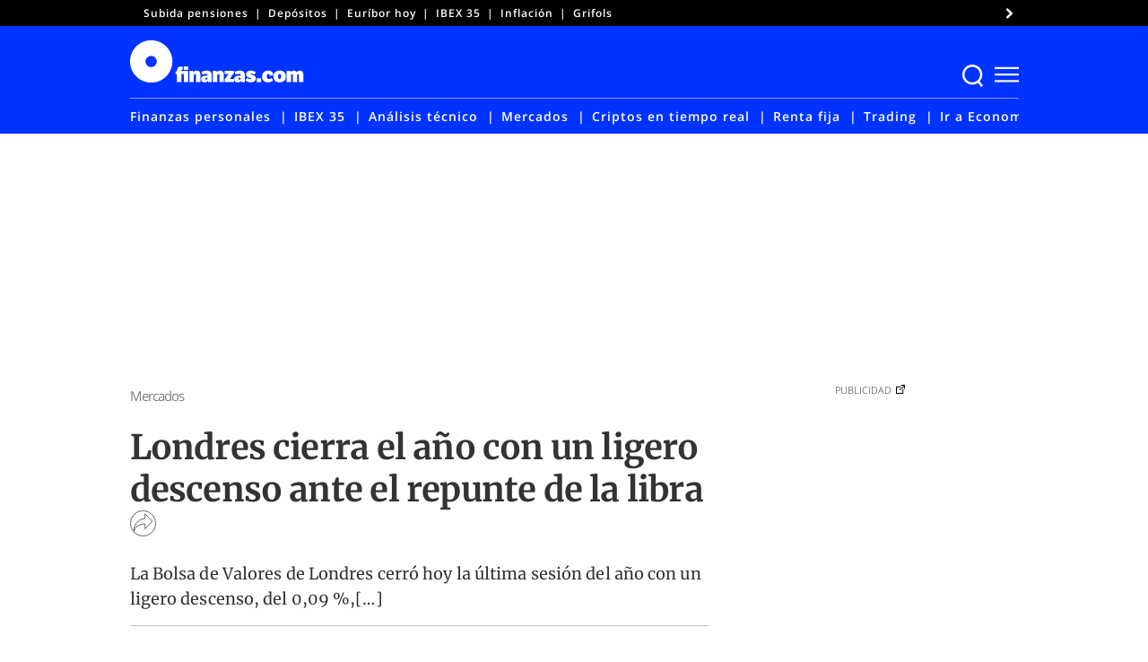

--- FILE ---
content_type: text/html; charset=UTF-8
request_url: https://www.finanzas.com/mercados/londres-cierra-el-ano-con-un-ligero-descenso-ante-el-repunte-de-la-libra_13971133_102.html
body_size: 67056
content:
<!doctype html>
<html lang="es"
    xmlns="https://www.w3.org/1999/xhtml"
    xmlns:og="https://ogp.me/ns#"
    xmlns:fb="http://www.facebook.com/2008/fbml" prefix="og: https://ogp.me/ns#">
<head><meta charset="UTF-8"><script>if(navigator.userAgent.match(/MSIE|Internet Explorer/i)||navigator.userAgent.match(/Trident\/7\..*?rv:11/i)){var href=document.location.href;if(!href.match(/[?&]nowprocket/)){if(href.indexOf("?")==-1){if(href.indexOf("#")==-1){document.location.href=href+"?nowprocket=1"}else{document.location.href=href.replace("#","?nowprocket=1#")}}else{if(href.indexOf("#")==-1){document.location.href=href+"&nowprocket=1"}else{document.location.href=href.replace("#","&nowprocket=1#")}}}}</script><script>(()=>{class RocketLazyLoadScripts{constructor(){this.v="2.0.3",this.userEvents=["keydown","keyup","mousedown","mouseup","mousemove","mouseover","mouseenter","mouseout","mouseleave","touchmove","touchstart","touchend","touchcancel","wheel","click","dblclick","input","visibilitychange"],this.attributeEvents=["onblur","onclick","oncontextmenu","ondblclick","onfocus","onmousedown","onmouseenter","onmouseleave","onmousemove","onmouseout","onmouseover","onmouseup","onmousewheel","onscroll","onsubmit"]}async t(){this.i(),this.o(),/iP(ad|hone)/.test(navigator.userAgent)&&this.h(),this.u(),this.l(this),this.m(),this.k(this),this.p(this),this._(),await Promise.all([this.R(),this.L()]),this.lastBreath=Date.now(),this.S(this),this.P(),this.D(),this.O(),this.M(),await this.C(this.delayedScripts.normal),await this.C(this.delayedScripts.defer),await this.C(this.delayedScripts.async),this.F("domReady"),await this.T(),await this.j(),await this.I(),this.F("windowLoad"),await this.A(),window.dispatchEvent(new Event("rocket-allScriptsLoaded")),this.everythingLoaded=!0,this.lastTouchEnd&&await new Promise((t=>setTimeout(t,500-Date.now()+this.lastTouchEnd))),this.H(),this.F("all"),this.U(),this.W()}i(){this.CSPIssue=sessionStorage.getItem("rocketCSPIssue"),document.addEventListener("securitypolicyviolation",(t=>{this.CSPIssue||"script-src-elem"!==t.violatedDirective||"data"!==t.blockedURI||(this.CSPIssue=!0,sessionStorage.setItem("rocketCSPIssue",!0))}),{isRocket:!0})}o(){window.addEventListener("pageshow",(t=>{this.persisted=t.persisted,this.realWindowLoadedFired=!0}),{isRocket:!0}),window.addEventListener("pagehide",(()=>{this.onFirstUserAction=null}),{isRocket:!0})}h(){let t;function e(e){t=e}window.addEventListener("touchstart",e,{isRocket:!0}),window.addEventListener("touchend",(function i(o){Math.abs(o.changedTouches[0].pageX-t.changedTouches[0].pageX)<10&&Math.abs(o.changedTouches[0].pageY-t.changedTouches[0].pageY)<10&&o.timeStamp-t.timeStamp<200&&(o.target.dispatchEvent(new PointerEvent("click",{target:o.target,bubbles:!0,cancelable:!0,detail:1})),event.preventDefault(),window.removeEventListener("touchstart",e,{isRocket:!0}),window.removeEventListener("touchend",i,{isRocket:!0}))}),{isRocket:!0})}q(t){this.userActionTriggered||("mousemove"!==t.type||this.firstMousemoveIgnored?"keyup"===t.type||"mouseover"===t.type||"mouseout"===t.type||(this.userActionTriggered=!0,this.onFirstUserAction&&this.onFirstUserAction()):this.firstMousemoveIgnored=!0),"click"===t.type&&t.preventDefault(),this.savedUserEvents.length>0&&(t.stopPropagation(),t.stopImmediatePropagation()),"touchstart"===this.lastEvent&&"touchend"===t.type&&(this.lastTouchEnd=Date.now()),"click"===t.type&&(this.lastTouchEnd=0),this.lastEvent=t.type,this.savedUserEvents.push(t)}u(){this.savedUserEvents=[],this.userEventHandler=this.q.bind(this),this.userEvents.forEach((t=>window.addEventListener(t,this.userEventHandler,{passive:!1,isRocket:!0})))}U(){this.userEvents.forEach((t=>window.removeEventListener(t,this.userEventHandler,{passive:!1,isRocket:!0}))),this.savedUserEvents.forEach((t=>{t.target.dispatchEvent(new window[t.constructor.name](t.type,t))}))}m(){this.eventsMutationObserver=new MutationObserver((t=>{const e="return false";for(const i of t){if("attributes"===i.type){const t=i.target.getAttribute(i.attributeName);t&&t!==e&&(i.target.setAttribute("data-rocket-"+i.attributeName,t),i.target["rocket"+i.attributeName]=new Function("event",t),i.target.setAttribute(i.attributeName,e))}"childList"===i.type&&i.addedNodes.forEach((t=>{if(t.nodeType===Node.ELEMENT_NODE)for(const i of t.attributes)this.attributeEvents.includes(i.name)&&i.value&&""!==i.value&&(t.setAttribute("data-rocket-"+i.name,i.value),t["rocket"+i.name]=new Function("event",i.value),t.setAttribute(i.name,e))}))}})),this.eventsMutationObserver.observe(document,{subtree:!0,childList:!0,attributeFilter:this.attributeEvents})}H(){this.eventsMutationObserver.disconnect(),this.attributeEvents.forEach((t=>{document.querySelectorAll("[data-rocket-"+t+"]").forEach((e=>{e.setAttribute(t,e.getAttribute("data-rocket-"+t)),e.removeAttribute("data-rocket-"+t)}))}))}k(t){Object.defineProperty(HTMLElement.prototype,"onclick",{get(){return this.rocketonclick||null},set(e){this.rocketonclick=e,this.setAttribute(t.everythingLoaded?"onclick":"data-rocket-onclick","this.rocketonclick(event)")}})}S(t){function e(e,i){let o=e[i];e[i]=null,Object.defineProperty(e,i,{get:()=>o,set(s){t.everythingLoaded?o=s:e["rocket"+i]=o=s}})}e(document,"onreadystatechange"),e(window,"onload"),e(window,"onpageshow");try{Object.defineProperty(document,"readyState",{get:()=>t.rocketReadyState,set(e){t.rocketReadyState=e},configurable:!0}),document.readyState="loading"}catch(t){console.log("WPRocket DJE readyState conflict, bypassing")}}l(t){this.originalAddEventListener=EventTarget.prototype.addEventListener,this.originalRemoveEventListener=EventTarget.prototype.removeEventListener,this.savedEventListeners=[],EventTarget.prototype.addEventListener=function(e,i,o){o&&o.isRocket||!t.B(e,this)&&!t.userEvents.includes(e)||t.B(e,this)&&!t.userActionTriggered||e.startsWith("rocket-")||t.everythingLoaded?t.originalAddEventListener.call(this,e,i,o):t.savedEventListeners.push({target:this,remove:!1,type:e,func:i,options:o})},EventTarget.prototype.removeEventListener=function(e,i,o){o&&o.isRocket||!t.B(e,this)&&!t.userEvents.includes(e)||t.B(e,this)&&!t.userActionTriggered||e.startsWith("rocket-")||t.everythingLoaded?t.originalRemoveEventListener.call(this,e,i,o):t.savedEventListeners.push({target:this,remove:!0,type:e,func:i,options:o})}}F(t){"all"===t&&(EventTarget.prototype.addEventListener=this.originalAddEventListener,EventTarget.prototype.removeEventListener=this.originalRemoveEventListener),this.savedEventListeners=this.savedEventListeners.filter((e=>{let i=e.type,o=e.target||window;return"domReady"===t&&"DOMContentLoaded"!==i&&"readystatechange"!==i||("windowLoad"===t&&"load"!==i&&"readystatechange"!==i&&"pageshow"!==i||(this.B(i,o)&&(i="rocket-"+i),e.remove?o.removeEventListener(i,e.func,e.options):o.addEventListener(i,e.func,e.options),!1))}))}p(t){let e;function i(e){return t.everythingLoaded?e:e.split(" ").map((t=>"load"===t||t.startsWith("load.")?"rocket-jquery-load":t)).join(" ")}function o(o){function s(e){const s=o.fn[e];o.fn[e]=o.fn.init.prototype[e]=function(){return this[0]===window&&t.userActionTriggered&&("string"==typeof arguments[0]||arguments[0]instanceof String?arguments[0]=i(arguments[0]):"object"==typeof arguments[0]&&Object.keys(arguments[0]).forEach((t=>{const e=arguments[0][t];delete arguments[0][t],arguments[0][i(t)]=e}))),s.apply(this,arguments),this}}if(o&&o.fn&&!t.allJQueries.includes(o)){const e={DOMContentLoaded:[],"rocket-DOMContentLoaded":[]};for(const t in e)document.addEventListener(t,(()=>{e[t].forEach((t=>t()))}),{isRocket:!0});o.fn.ready=o.fn.init.prototype.ready=function(i){function s(){parseInt(o.fn.jquery)>2?setTimeout((()=>i.bind(document)(o))):i.bind(document)(o)}return t.realDomReadyFired?!t.userActionTriggered||t.fauxDomReadyFired?s():e["rocket-DOMContentLoaded"].push(s):e.DOMContentLoaded.push(s),o([])},s("on"),s("one"),s("off"),t.allJQueries.push(o)}e=o}t.allJQueries=[],o(window.jQuery),Object.defineProperty(window,"jQuery",{get:()=>e,set(t){o(t)}})}P(){const t=new Map;document.write=document.writeln=function(e){const i=document.currentScript,o=document.createRange(),s=i.parentElement;let n=t.get(i);void 0===n&&(n=i.nextSibling,t.set(i,n));const c=document.createDocumentFragment();o.setStart(c,0),c.appendChild(o.createContextualFragment(e)),s.insertBefore(c,n)}}async R(){return new Promise((t=>{this.userActionTriggered?t():this.onFirstUserAction=t}))}async L(){return new Promise((t=>{document.addEventListener("DOMContentLoaded",(()=>{this.realDomReadyFired=!0,t()}),{isRocket:!0})}))}async I(){return this.realWindowLoadedFired?Promise.resolve():new Promise((t=>{window.addEventListener("load",t,{isRocket:!0})}))}M(){this.pendingScripts=[];this.scriptsMutationObserver=new MutationObserver((t=>{for(const e of t)e.addedNodes.forEach((t=>{"SCRIPT"!==t.tagName||t.noModule||t.isWPRocket||this.pendingScripts.push({script:t,promise:new Promise((e=>{const i=()=>{const i=this.pendingScripts.findIndex((e=>e.script===t));i>=0&&this.pendingScripts.splice(i,1),e()};t.addEventListener("load",i,{isRocket:!0}),t.addEventListener("error",i,{isRocket:!0}),setTimeout(i,1e3)}))})}))})),this.scriptsMutationObserver.observe(document,{childList:!0,subtree:!0})}async j(){await this.J(),this.pendingScripts.length?(await this.pendingScripts[0].promise,await this.j()):this.scriptsMutationObserver.disconnect()}D(){this.delayedScripts={normal:[],async:[],defer:[]},document.querySelectorAll("script[type$=rocketlazyloadscript]").forEach((t=>{t.hasAttribute("data-rocket-src")?t.hasAttribute("async")&&!1!==t.async?this.delayedScripts.async.push(t):t.hasAttribute("defer")&&!1!==t.defer||"module"===t.getAttribute("data-rocket-type")?this.delayedScripts.defer.push(t):this.delayedScripts.normal.push(t):this.delayedScripts.normal.push(t)}))}async _(){await this.L();let t=[];document.querySelectorAll("script[type$=rocketlazyloadscript][data-rocket-src]").forEach((e=>{let i=e.getAttribute("data-rocket-src");if(i&&!i.startsWith("data:")){i.startsWith("//")&&(i=location.protocol+i);try{const o=new URL(i).origin;o!==location.origin&&t.push({src:o,crossOrigin:e.crossOrigin||"module"===e.getAttribute("data-rocket-type")})}catch(t){}}})),t=[...new Map(t.map((t=>[JSON.stringify(t),t]))).values()],this.N(t,"preconnect")}async $(t){if(await this.G(),!0!==t.noModule||!("noModule"in HTMLScriptElement.prototype))return new Promise((e=>{let i;function o(){(i||t).setAttribute("data-rocket-status","executed"),e()}try{if(navigator.userAgent.includes("Firefox/")||""===navigator.vendor||this.CSPIssue)i=document.createElement("script"),[...t.attributes].forEach((t=>{let e=t.nodeName;"type"!==e&&("data-rocket-type"===e&&(e="type"),"data-rocket-src"===e&&(e="src"),i.setAttribute(e,t.nodeValue))})),t.text&&(i.text=t.text),t.nonce&&(i.nonce=t.nonce),i.hasAttribute("src")?(i.addEventListener("load",o,{isRocket:!0}),i.addEventListener("error",(()=>{i.setAttribute("data-rocket-status","failed-network"),e()}),{isRocket:!0}),setTimeout((()=>{i.isConnected||e()}),1)):(i.text=t.text,o()),i.isWPRocket=!0,t.parentNode.replaceChild(i,t);else{const i=t.getAttribute("data-rocket-type"),s=t.getAttribute("data-rocket-src");i?(t.type=i,t.removeAttribute("data-rocket-type")):t.removeAttribute("type"),t.addEventListener("load",o,{isRocket:!0}),t.addEventListener("error",(i=>{this.CSPIssue&&i.target.src.startsWith("data:")?(console.log("WPRocket: CSP fallback activated"),t.removeAttribute("src"),this.$(t).then(e)):(t.setAttribute("data-rocket-status","failed-network"),e())}),{isRocket:!0}),s?(t.fetchPriority="high",t.removeAttribute("data-rocket-src"),t.src=s):t.src="data:text/javascript;base64,"+window.btoa(unescape(encodeURIComponent(t.text)))}}catch(i){t.setAttribute("data-rocket-status","failed-transform"),e()}}));t.setAttribute("data-rocket-status","skipped")}async C(t){const e=t.shift();return e?(e.isConnected&&await this.$(e),this.C(t)):Promise.resolve()}O(){this.N([...this.delayedScripts.normal,...this.delayedScripts.defer,...this.delayedScripts.async],"preload")}N(t,e){this.trash=this.trash||[];let i=!0;var o=document.createDocumentFragment();t.forEach((t=>{const s=t.getAttribute&&t.getAttribute("data-rocket-src")||t.src;if(s&&!s.startsWith("data:")){const n=document.createElement("link");n.href=s,n.rel=e,"preconnect"!==e&&(n.as="script",n.fetchPriority=i?"high":"low"),t.getAttribute&&"module"===t.getAttribute("data-rocket-type")&&(n.crossOrigin=!0),t.crossOrigin&&(n.crossOrigin=t.crossOrigin),t.integrity&&(n.integrity=t.integrity),t.nonce&&(n.nonce=t.nonce),o.appendChild(n),this.trash.push(n),i=!1}})),document.head.appendChild(o)}W(){this.trash.forEach((t=>t.remove()))}async T(){try{document.readyState="interactive"}catch(t){}this.fauxDomReadyFired=!0;try{await this.G(),document.dispatchEvent(new Event("rocket-readystatechange")),await this.G(),document.rocketonreadystatechange&&document.rocketonreadystatechange(),await this.G(),document.dispatchEvent(new Event("rocket-DOMContentLoaded")),await this.G(),window.dispatchEvent(new Event("rocket-DOMContentLoaded"))}catch(t){console.error(t)}}async A(){try{document.readyState="complete"}catch(t){}try{await this.G(),document.dispatchEvent(new Event("rocket-readystatechange")),await this.G(),document.rocketonreadystatechange&&document.rocketonreadystatechange(),await this.G(),window.dispatchEvent(new Event("rocket-load")),await this.G(),window.rocketonload&&window.rocketonload(),await this.G(),this.allJQueries.forEach((t=>t(window).trigger("rocket-jquery-load"))),await this.G();const t=new Event("rocket-pageshow");t.persisted=this.persisted,window.dispatchEvent(t),await this.G(),window.rocketonpageshow&&window.rocketonpageshow({persisted:this.persisted})}catch(t){console.error(t)}}async G(){Date.now()-this.lastBreath>45&&(await this.J(),this.lastBreath=Date.now())}async J(){return document.hidden?new Promise((t=>setTimeout(t))):new Promise((t=>requestAnimationFrame(t)))}B(t,e){return e===document&&"readystatechange"===t||(e===document&&"DOMContentLoaded"===t||(e===window&&"DOMContentLoaded"===t||(e===window&&"load"===t||e===window&&"pageshow"===t)))}static run(){(new RocketLazyLoadScripts).t()}}RocketLazyLoadScripts.run()})();</script>
	
	<meta name="viewport" content="width=device-width, initial-scale=1">
	<link rel="profile" href="https://gmpg.org/xfn/11">

	<!-- W3TC-include-css -->
		<style>img:is([sizes="auto" i], [sizes^="auto," i]) { contain-intrinsic-size: 3000px 1500px }</style>
	
<!-- Optimización para motores de búsqueda de Rank Math -  https://rankmath.com/ -->
<title>Londres cierra el año con un ligero descenso ante el repunte de la libra</title>
<link rel="preload" as="font" href="https://www.finanzas.com/wp-content/themes/finanzas-ged/fonts/u-4m0qyriQwlOrhSvowK_l5-eRZOf-LVrPHp.woff2" crossorigin>
<link rel="preload" as="font" href="https://www.finanzas.com/wp-content/themes/finanzas-ged/fonts/u-4n0qyriQwlOrhSvowK_l521wRZWMf6hPvhPQ.woff2" crossorigin>
<link rel="preload" as="font" href="https://www.finanzas.com/wp-content/themes/finanzas-ged/fonts/u-440qyriQwlOrhSvowK_l5-fCZMdeX3rg.woff2" crossorigin>
<link rel="preload" as="font" href="https://www.finanzas.com/wp-content/themes/finanzas-ged/fonts/u-4n0qyriQwlOrhSvowK_l52xwNZWMf6hPvhPQ.woff2" crossorigin>
<link rel="preload" as="font" href="https://www.finanzas.com/wp-content/themes/finanzas-ged/fonts/u-4n0qyriQwlOrhSvowK_l52_wFZWMf6hPvhPQ.woff2" crossorigin>
<link rel="preload" as="font" href="https://www.finanzas.com/wp-content/themes/finanzas-ged/fonts/2-c99IRs1JiJN1FRAMjTN5zd9vgsFHX1QjXp8Bte.woff2" crossorigin>
<link rel="preload" as="font" href="https://www.finanzas.com/wp-content/themes/finanzas-ged/fonts/mem5YaGs126MiZpBA-UN_r8OUuhpKKSTjw.woff2" crossorigin>
<link rel="preload" as="font" href="https://www.finanzas.com/wp-content/themes/finanzas-ged/fonts/mem8YaGs126MiZpBA-UFVZ0bf8pkAg.woff2" crossorigin>
<link rel="preload" as="font" href="https://www.finanzas.com/wp-content/themes/finanzas-ged/fonts/mem5YaGs126MiZpBA-UNirkOUuhpKKSTjw.woff2" crossorigin>
<link rel="preload" as="font" href="https://www.finanzas.com/wp-content/themes/finanzas-ged/fonts/mem5YaGs126MiZpBA-UN7rgOUuhpKKSTjw.woff2" crossorigin>
<link rel="preload" as="font" href="https://www.finanzas.com/wp-content/themes/finanzas-ged/fonts/mem5YaGs126MiZpBA-UN8rsOUuhpKKSTjw.woff2" crossorigin>
<meta name="description" content="La Bolsa de Valores de Londres cerr&oacute; hoy la &uacute;ltima sesi&oacute;n del a&ntilde;o con un ligero descenso, del 0,09 %,[&hellip;]"/>
<meta name="robots" content="follow, index, max-image-preview:large, max-snippet:-1, max-video-preview:-1"/>
<link rel="canonical" href="https://www.finanzas.com/mercados/londres-cierra-el-ano-con-un-ligero-descenso-ante-el-repunte-de-la-libra_13971133_102.html" />
<meta property="og:locale" content="es_ES" />
<meta property="og:type" content="article" />
<meta property="og:title" content="Londres cierra el año con un ligero descenso ante el repunte de la libra" />
<meta property="og:description" content="La Bolsa de Valores de Londres cerr&oacute; hoy la &uacute;ltima sesi&oacute;n del a&ntilde;o con un ligero descenso, del 0,09 %,[&hellip;]" />
<meta property="og:url" content="https://www.finanzas.com/mercados/londres-cierra-el-ano-con-un-ligero-descenso-ante-el-repunte-de-la-libra_13971133_102.html" />
<meta property="og:site_name" content="Finanzas.com" />
<meta property="article:publisher" content="https://www.facebook.com/finanzas.inversion" />
<meta property="article:author" content="https://www.facebook.com/finanzas.inversion" />
<meta property="article:section" content="Mercados" />
<meta property="article:published_time" content="2018-12-31T14:20:19+01:00" />
<meta name="twitter:card" content="summary_large_image" />
<meta name="twitter:title" content="Londres cierra el año con un ligero descenso ante el repunte de la libra" />
<meta name="twitter:description" content="La Bolsa de Valores de Londres cerr&oacute; hoy la &uacute;ltima sesi&oacute;n del a&ntilde;o con un ligero descenso, del 0,09 %,[&hellip;]" />
<meta name="twitter:site" content="@finanzascom" />
<meta name="twitter:creator" content="@finanzascom" />
<script type="application/ld+json" class="rank-math-schema">{"@context":"https://schema.org","@graph":[{"@type":"NewsMediaOrganization","@id":"https://www.finanzas.com/#organization","name":"Finanzas.com","url":"https://www.finanzas.com","sameAs":["https://www.facebook.com/finanzas.inversion","https://twitter.com/finanzascom","https://www.youtube.com/@fcom","https://www.linkedin.com/company/finanzascom/"],"logo":{"@type":"ImageObject","@id":"https://www.finanzas.com/#logo","url":"https://www.finanzas.com/wp-content/uploads/2023/07/logo-finanzascom-425x60-1.png","contentUrl":"https://www.finanzas.com/wp-content/uploads/2023/07/logo-finanzascom-425x60-1.png","caption":"Finanzas.com","inLanguage":"es","width":"426","height":"60"}},{"@type":"WebSite","@id":"https://www.finanzas.com/#website","url":"https://www.finanzas.com","name":"Finanzas.com","publisher":{"@id":"https://www.finanzas.com/#organization"},"inLanguage":"es"},{"@type":"WebPage","@id":"https://www.finanzas.com/mercados/londres-cierra-el-ano-con-un-ligero-descenso-ante-el-repunte-de-la-libra_13971133_102.html#webpage","url":"https://www.finanzas.com/mercados/londres-cierra-el-ano-con-un-ligero-descenso-ante-el-repunte-de-la-libra_13971133_102.html","name":"Londres cierra el a\u00f1o con un ligero descenso ante el repunte de la libra","datePublished":"2018-12-31T14:20:19+01:00","isPartOf":{"@id":"https://www.finanzas.com/#website"},"inLanguage":"es"},{"@type":"NewsArticle","articleSection":"Mercados","headline":"Londres cierra el a\u00f1o con un ligero descenso ante el repunte de la libra","description":"La Bolsa de Valores de Londres cerr&oacute; hoy la &uacute;ltima sesi&oacute;n del a&ntilde;o con un ligero descenso, del 0,09 %,[&hellip;]","datePublished":"2018-12-31T14:20:19+01:00","publisher":{"@id":"https://www.finanzas.com/#organization"},"author":{"@type":"Person","name":"finanzas.com","url":"https://www.finanzas.com/autor/redaccion"},"image":{"@type":"ImageObject","url":"https://www.finanzas.com/wp-includes/images/media/default.svg","width":"48","height":"64"},"url":"https://www.finanzas.com/mercados/londres-cierra-el-ano-con-un-ligero-descenso-ante-el-repunte-de-la-libra_13971133_102.html","mainEntityOfPage":"https://www.finanzas.com/mercados/londres-cierra-el-ano-con-un-ligero-descenso-ante-el-repunte-de-la-libra_13971133_102.html","articleBody":"La Bolsa de Valores de Londres cerr&oacute; hoy la &uacute;ltima sesi&oacute;n del a&ntilde;o con un ligero descenso, del 0,09 %, ante un repunte de la libra esterlina, un movimiento que suele perjudicar a las multinacionales del FTSE-100 con ingresos en otras divisas.El &iacute;ndice principal en la capital brit&aacute;nica perdi&oacute; 5,84 puntos, hasta 6.728,13, mientras que el secundario FTSE-250 avanz&oacute; un 0,21 %, 37,00 puntos, hasta 17.502,05 enteros.Al t&eacute;rmino de la sesi&oacute;n, que avanz&oacute; varias horas en la &uacute;ltima jornada del a&ntilde;o, la libra esterlina sub&iacute;a un 0,72 % respecto al euro, hasta 1,1176 euros, y el mismo porcentaje respecto del d&oacute;lar estadounidense, hasta 1,2790 d&oacute;lares.Los inversores se mantienen a la expectativa de que el Gobierno brit&aacute;nico negocie con Bruselas nuevas clarificaciones al acuerdo del \"brexit\" que facilite su aprobaci&oacute;n en el Parlamento en enero.En ese contexto, la inversora 3i Group encabez&oacute; las p&eacute;rdidas en el parqu&eacute; brit&aacute;nico con una ca&iacute;da del 2,77 %, mientras que la tabaquera British American Tobacco cedi&oacute; un 2,69 %, la cadena de tiendas de ropa Next un 1,41 %, la petrolera BP un 1,34 % y la alimentaria Associated British Foods un 1,30 %.Subieron, en cambio, el grupo de servicios empresariales Rentokil Initial, un 3,12 %, la firma de reparto Ocado Group, un 2,86 %, la hostelera InterContinental Hotels Group, un 2,24 %, la firma de software Micro Focus International, un 2,22 % y la energ&eacute;tica SSE un 1,98 %.","name":"Londres cierra el a\u00f1o con un ligero descenso ante el repunte de la libra","keywords":[],"@id":"https://www.finanzas.com/mercados/londres-cierra-el-ano-con-un-ligero-descenso-ante-el-repunte-de-la-libra_13971133_102.html#richSnippet","isPartOf":{"@id":"https://www.finanzas.com/mercados/londres-cierra-el-ano-con-un-ligero-descenso-ante-el-repunte-de-la-libra_13971133_102.html#webpage"},"inLanguage":"es"}]}</script>
<!-- /Plugin Rank Math WordPress SEO -->

<link rel='dns-prefetch' href='//cdnjs.cloudflare.com' />
<link rel='dns-prefetch' href='//www.googletagmanager.com' />
<link rel='dns-prefetch' href='//www.google-analytics.com' />
<link rel='dns-prefetch' href='//ced.sascdn.com' />
<link rel="alternate" type="application/rss+xml" title="finanzas.com &raquo; Feed" href="https://www.finanzas.com/feed" />
<link rel="alternate" type="application/rss+xml" title="finanzas.com &raquo; Feed de los comentarios" href="https://www.finanzas.com/comments/feed" />
<style id='wp-emoji-styles-inline-css'>

	img.wp-smiley, img.emoji {
		display: inline !important;
		border: none !important;
		box-shadow: none !important;
		height: 1em !important;
		width: 1em !important;
		margin: 0 0.07em !important;
		vertical-align: -0.1em !important;
		background: none !important;
		padding: 0 !important;
	}
</style>
<link rel='stylesheet' id='wp-block-library-css' href='https://www.finanzas.com/wp-includes/css/dist/block-library/style.min.css?ver=6.8.3' media='all' />
<style id='classic-theme-styles-inline-css'>
/*! This file is auto-generated */
.wp-block-button__link{color:#fff;background-color:#32373c;border-radius:9999px;box-shadow:none;text-decoration:none;padding:calc(.667em + 2px) calc(1.333em + 2px);font-size:1.125em}.wp-block-file__button{background:#32373c;color:#fff;text-decoration:none}
</style>
<style id='co-authors-plus-coauthors-style-inline-css'>
.wp-block-co-authors-plus-coauthors.is-layout-flow [class*=wp-block-co-authors-plus]{display:inline}

</style>
<style id='co-authors-plus-avatar-style-inline-css'>
.wp-block-co-authors-plus-avatar :where(img){height:auto;max-width:100%;vertical-align:bottom}.wp-block-co-authors-plus-coauthors.is-layout-flow .wp-block-co-authors-plus-avatar :where(img){vertical-align:middle}.wp-block-co-authors-plus-avatar:is(.alignleft,.alignright){display:table}.wp-block-co-authors-plus-avatar.aligncenter{display:table;margin-inline:auto}

</style>
<style id='co-authors-plus-image-style-inline-css'>
.wp-block-co-authors-plus-image{margin-bottom:0}.wp-block-co-authors-plus-image :where(img){height:auto;max-width:100%;vertical-align:bottom}.wp-block-co-authors-plus-coauthors.is-layout-flow .wp-block-co-authors-plus-image :where(img){vertical-align:middle}.wp-block-co-authors-plus-image:is(.alignfull,.alignwide) :where(img){width:100%}.wp-block-co-authors-plus-image:is(.alignleft,.alignright){display:table}.wp-block-co-authors-plus-image.aligncenter{display:table;margin-inline:auto}

</style>
<link rel='stylesheet' id='elasticpress-related-posts-block-css' href='https://www.finanzas.com/wp-content/plugins/elasticpress/dist/css/related-posts-block-styles.min.css?ver=3.6.3' media='all' />
<style id='global-styles-inline-css'>
:root{--wp--preset--aspect-ratio--square: 1;--wp--preset--aspect-ratio--4-3: 4/3;--wp--preset--aspect-ratio--3-4: 3/4;--wp--preset--aspect-ratio--3-2: 3/2;--wp--preset--aspect-ratio--2-3: 2/3;--wp--preset--aspect-ratio--16-9: 16/9;--wp--preset--aspect-ratio--9-16: 9/16;--wp--preset--color--black: #000000;--wp--preset--color--cyan-bluish-gray: #abb8c3;--wp--preset--color--white: #ffffff;--wp--preset--color--pale-pink: #f78da7;--wp--preset--color--vivid-red: #cf2e2e;--wp--preset--color--luminous-vivid-orange: #ff6900;--wp--preset--color--luminous-vivid-amber: #fcb900;--wp--preset--color--light-green-cyan: #7bdcb5;--wp--preset--color--vivid-green-cyan: #00d084;--wp--preset--color--pale-cyan-blue: #8ed1fc;--wp--preset--color--vivid-cyan-blue: #0693e3;--wp--preset--color--vivid-purple: #9b51e0;--wp--preset--gradient--vivid-cyan-blue-to-vivid-purple: linear-gradient(135deg,rgba(6,147,227,1) 0%,rgb(155,81,224) 100%);--wp--preset--gradient--light-green-cyan-to-vivid-green-cyan: linear-gradient(135deg,rgb(122,220,180) 0%,rgb(0,208,130) 100%);--wp--preset--gradient--luminous-vivid-amber-to-luminous-vivid-orange: linear-gradient(135deg,rgba(252,185,0,1) 0%,rgba(255,105,0,1) 100%);--wp--preset--gradient--luminous-vivid-orange-to-vivid-red: linear-gradient(135deg,rgba(255,105,0,1) 0%,rgb(207,46,46) 100%);--wp--preset--gradient--very-light-gray-to-cyan-bluish-gray: linear-gradient(135deg,rgb(238,238,238) 0%,rgb(169,184,195) 100%);--wp--preset--gradient--cool-to-warm-spectrum: linear-gradient(135deg,rgb(74,234,220) 0%,rgb(151,120,209) 20%,rgb(207,42,186) 40%,rgb(238,44,130) 60%,rgb(251,105,98) 80%,rgb(254,248,76) 100%);--wp--preset--gradient--blush-light-purple: linear-gradient(135deg,rgb(255,206,236) 0%,rgb(152,150,240) 100%);--wp--preset--gradient--blush-bordeaux: linear-gradient(135deg,rgb(254,205,165) 0%,rgb(254,45,45) 50%,rgb(107,0,62) 100%);--wp--preset--gradient--luminous-dusk: linear-gradient(135deg,rgb(255,203,112) 0%,rgb(199,81,192) 50%,rgb(65,88,208) 100%);--wp--preset--gradient--pale-ocean: linear-gradient(135deg,rgb(255,245,203) 0%,rgb(182,227,212) 50%,rgb(51,167,181) 100%);--wp--preset--gradient--electric-grass: linear-gradient(135deg,rgb(202,248,128) 0%,rgb(113,206,126) 100%);--wp--preset--gradient--midnight: linear-gradient(135deg,rgb(2,3,129) 0%,rgb(40,116,252) 100%);--wp--preset--font-size--small: 13px;--wp--preset--font-size--medium: 20px;--wp--preset--font-size--large: 36px;--wp--preset--font-size--x-large: 42px;--wp--preset--spacing--20: 0.44rem;--wp--preset--spacing--30: 0.67rem;--wp--preset--spacing--40: 1rem;--wp--preset--spacing--50: 1.5rem;--wp--preset--spacing--60: 2.25rem;--wp--preset--spacing--70: 3.38rem;--wp--preset--spacing--80: 5.06rem;--wp--preset--shadow--natural: 6px 6px 9px rgba(0, 0, 0, 0.2);--wp--preset--shadow--deep: 12px 12px 50px rgba(0, 0, 0, 0.4);--wp--preset--shadow--sharp: 6px 6px 0px rgba(0, 0, 0, 0.2);--wp--preset--shadow--outlined: 6px 6px 0px -3px rgba(255, 255, 255, 1), 6px 6px rgba(0, 0, 0, 1);--wp--preset--shadow--crisp: 6px 6px 0px rgba(0, 0, 0, 1);}:where(.is-layout-flex){gap: 0.5em;}:where(.is-layout-grid){gap: 0.5em;}body .is-layout-flex{display: flex;}.is-layout-flex{flex-wrap: wrap;align-items: center;}.is-layout-flex > :is(*, div){margin: 0;}body .is-layout-grid{display: grid;}.is-layout-grid > :is(*, div){margin: 0;}:where(.wp-block-columns.is-layout-flex){gap: 2em;}:where(.wp-block-columns.is-layout-grid){gap: 2em;}:where(.wp-block-post-template.is-layout-flex){gap: 1.25em;}:where(.wp-block-post-template.is-layout-grid){gap: 1.25em;}.has-black-color{color: var(--wp--preset--color--black) !important;}.has-cyan-bluish-gray-color{color: var(--wp--preset--color--cyan-bluish-gray) !important;}.has-white-color{color: var(--wp--preset--color--white) !important;}.has-pale-pink-color{color: var(--wp--preset--color--pale-pink) !important;}.has-vivid-red-color{color: var(--wp--preset--color--vivid-red) !important;}.has-luminous-vivid-orange-color{color: var(--wp--preset--color--luminous-vivid-orange) !important;}.has-luminous-vivid-amber-color{color: var(--wp--preset--color--luminous-vivid-amber) !important;}.has-light-green-cyan-color{color: var(--wp--preset--color--light-green-cyan) !important;}.has-vivid-green-cyan-color{color: var(--wp--preset--color--vivid-green-cyan) !important;}.has-pale-cyan-blue-color{color: var(--wp--preset--color--pale-cyan-blue) !important;}.has-vivid-cyan-blue-color{color: var(--wp--preset--color--vivid-cyan-blue) !important;}.has-vivid-purple-color{color: var(--wp--preset--color--vivid-purple) !important;}.has-black-background-color{background-color: var(--wp--preset--color--black) !important;}.has-cyan-bluish-gray-background-color{background-color: var(--wp--preset--color--cyan-bluish-gray) !important;}.has-white-background-color{background-color: var(--wp--preset--color--white) !important;}.has-pale-pink-background-color{background-color: var(--wp--preset--color--pale-pink) !important;}.has-vivid-red-background-color{background-color: var(--wp--preset--color--vivid-red) !important;}.has-luminous-vivid-orange-background-color{background-color: var(--wp--preset--color--luminous-vivid-orange) !important;}.has-luminous-vivid-amber-background-color{background-color: var(--wp--preset--color--luminous-vivid-amber) !important;}.has-light-green-cyan-background-color{background-color: var(--wp--preset--color--light-green-cyan) !important;}.has-vivid-green-cyan-background-color{background-color: var(--wp--preset--color--vivid-green-cyan) !important;}.has-pale-cyan-blue-background-color{background-color: var(--wp--preset--color--pale-cyan-blue) !important;}.has-vivid-cyan-blue-background-color{background-color: var(--wp--preset--color--vivid-cyan-blue) !important;}.has-vivid-purple-background-color{background-color: var(--wp--preset--color--vivid-purple) !important;}.has-black-border-color{border-color: var(--wp--preset--color--black) !important;}.has-cyan-bluish-gray-border-color{border-color: var(--wp--preset--color--cyan-bluish-gray) !important;}.has-white-border-color{border-color: var(--wp--preset--color--white) !important;}.has-pale-pink-border-color{border-color: var(--wp--preset--color--pale-pink) !important;}.has-vivid-red-border-color{border-color: var(--wp--preset--color--vivid-red) !important;}.has-luminous-vivid-orange-border-color{border-color: var(--wp--preset--color--luminous-vivid-orange) !important;}.has-luminous-vivid-amber-border-color{border-color: var(--wp--preset--color--luminous-vivid-amber) !important;}.has-light-green-cyan-border-color{border-color: var(--wp--preset--color--light-green-cyan) !important;}.has-vivid-green-cyan-border-color{border-color: var(--wp--preset--color--vivid-green-cyan) !important;}.has-pale-cyan-blue-border-color{border-color: var(--wp--preset--color--pale-cyan-blue) !important;}.has-vivid-cyan-blue-border-color{border-color: var(--wp--preset--color--vivid-cyan-blue) !important;}.has-vivid-purple-border-color{border-color: var(--wp--preset--color--vivid-purple) !important;}.has-vivid-cyan-blue-to-vivid-purple-gradient-background{background: var(--wp--preset--gradient--vivid-cyan-blue-to-vivid-purple) !important;}.has-light-green-cyan-to-vivid-green-cyan-gradient-background{background: var(--wp--preset--gradient--light-green-cyan-to-vivid-green-cyan) !important;}.has-luminous-vivid-amber-to-luminous-vivid-orange-gradient-background{background: var(--wp--preset--gradient--luminous-vivid-amber-to-luminous-vivid-orange) !important;}.has-luminous-vivid-orange-to-vivid-red-gradient-background{background: var(--wp--preset--gradient--luminous-vivid-orange-to-vivid-red) !important;}.has-very-light-gray-to-cyan-bluish-gray-gradient-background{background: var(--wp--preset--gradient--very-light-gray-to-cyan-bluish-gray) !important;}.has-cool-to-warm-spectrum-gradient-background{background: var(--wp--preset--gradient--cool-to-warm-spectrum) !important;}.has-blush-light-purple-gradient-background{background: var(--wp--preset--gradient--blush-light-purple) !important;}.has-blush-bordeaux-gradient-background{background: var(--wp--preset--gradient--blush-bordeaux) !important;}.has-luminous-dusk-gradient-background{background: var(--wp--preset--gradient--luminous-dusk) !important;}.has-pale-ocean-gradient-background{background: var(--wp--preset--gradient--pale-ocean) !important;}.has-electric-grass-gradient-background{background: var(--wp--preset--gradient--electric-grass) !important;}.has-midnight-gradient-background{background: var(--wp--preset--gradient--midnight) !important;}.has-small-font-size{font-size: var(--wp--preset--font-size--small) !important;}.has-medium-font-size{font-size: var(--wp--preset--font-size--medium) !important;}.has-large-font-size{font-size: var(--wp--preset--font-size--large) !important;}.has-x-large-font-size{font-size: var(--wp--preset--font-size--x-large) !important;}
:where(.wp-block-post-template.is-layout-flex){gap: 1.25em;}:where(.wp-block-post-template.is-layout-grid){gap: 1.25em;}
:where(.wp-block-columns.is-layout-flex){gap: 2em;}:where(.wp-block-columns.is-layout-grid){gap: 2em;}
:root :where(.wp-block-pullquote){font-size: 1.5em;line-height: 1.6;}
</style>
<link rel='stylesheet' id='finanzas-tiny-slider-style-css' href='https://www.finanzas.com/wp-content/themes/finanzas-ged/vendor/tiny-slider/tiny-slider.css?ver=2.9.2' media='all' />
<link rel='stylesheet' id='finanzas-style-css' href='https://www.finanzas.com/wp-content/themes/finanzas-ged/style.css?ver=1.9.223' media='all' />
<style id='rocket-lazyload-inline-css'>
.rll-youtube-player{position:relative;padding-bottom:56.23%;height:0;overflow:hidden;max-width:100%;}.rll-youtube-player:focus-within{outline: 2px solid currentColor;outline-offset: 5px;}.rll-youtube-player iframe{position:absolute;top:0;left:0;width:100%;height:100%;z-index:100;background:0 0}.rll-youtube-player img{bottom:0;display:block;left:0;margin:auto;max-width:100%;width:100%;position:absolute;right:0;top:0;border:none;height:auto;-webkit-transition:.4s all;-moz-transition:.4s all;transition:.4s all}.rll-youtube-player img:hover{-webkit-filter:brightness(75%)}.rll-youtube-player .play{height:100%;width:100%;left:0;top:0;position:absolute;background:url(https://www.finanzas.com/wp-content/plugins/wp-rocket/assets/img/youtube.png) no-repeat center;background-color: transparent !important;cursor:pointer;border:none;}.wp-embed-responsive .wp-has-aspect-ratio .rll-youtube-player{position:absolute;padding-bottom:0;width:100%;height:100%;top:0;bottom:0;left:0;right:0}
</style>
<script src="https://www.finanzas.com/wp-includes/js/jquery/jquery.min.js?ver=3.7.1" id="jquery-core-js" data-rocket-defer defer></script>
<script src="https://www.finanzas.com/wp-includes/js/jquery/jquery-migrate.min.js?ver=3.4.1" id="jquery-migrate-js" data-rocket-defer defer></script>
<script id="ajax-load-js-extra">
var ajax_posts = {"ajaxurl":"https:\/\/www.finanzas.com\/wp-admin\/admin-ajax.php","noposts":"No older posts found"};
</script>
<script src="https://www.finanzas.com/wp-content/themes/finanzas-ged/js/ajax-load.js?ver=6.8.3" id="ajax-load-js" data-rocket-defer defer></script>
<script type="rocketlazyloadscript" data-rocket-src="//cdnjs.cloudflare.com/ajax/libs/jqueryui-touch-punch/0.2.3/jquery.ui.touch-punch.min.js?ver=0.2.3" id="jquery.ui.touch-punch-js" data-rocket-defer defer></script>
<link rel="EditURI" type="application/rsd+xml" title="RSD" href="https://www.finanzas.com/xmlrpc.php?rsd" />
<meta name="generator" content="WordPress 6.8.3" />
<link rel='shortlink' href='https://www.finanzas.com/?p=35464' />
<link rel="alternate" title="oEmbed (JSON)" type="application/json+oembed" href="https://www.finanzas.com/wp-json/oembed/1.0/embed?url=https%3A%2F%2Fwww.finanzas.com%2Fmercados%2Flondres-cierra-el-ano-con-un-ligero-descenso-ante-el-repunte-de-la-libra_13971133_102.html" />
<link rel="alternate" title="oEmbed (XML)" type="text/xml+oembed" href="https://www.finanzas.com/wp-json/oembed/1.0/embed?url=https%3A%2F%2Fwww.finanzas.com%2Fmercados%2Flondres-cierra-el-ano-con-un-ligero-descenso-ante-el-repunte-de-la-libra_13971133_102.html&#038;format=xml" />
<link rel="icon" href="https://www.finanzas.com/wp-content/uploads/2021/02/cropped-finanzas-ico-100x100.png" sizes="32x32" />
<link rel="icon" href="https://www.finanzas.com/wp-content/uploads/2021/02/cropped-finanzas-ico-300x300.png" sizes="192x192" />
<link rel="apple-touch-icon" href="https://www.finanzas.com/wp-content/uploads/2021/02/cropped-finanzas-ico-300x300.png" />
<meta name="msapplication-TileImage" content="https://www.finanzas.com/wp-content/uploads/2021/02/cropped-finanzas-ico-300x300.png" />

<!-- Didomi -->
<script type="rocketlazyloadscript" data-rocket-type="text/javascript">window.gdprAppliesGlobally=true;(function(){function a(e){if(!window.frames[e]){if(document.body&&document.body.firstChild){var t=document.body;var n=document.createElement("iframe");n.style.display="none";n.name=e;n.title=e;t.insertBefore(n,t.firstChild)}
else{setTimeout(function(){a(e)},5)}}}function e(n,r,o,c,s){function e(e,t,n,a){if(typeof n!=="function"){return}if(!window[r]){window[r]=[]}var i=false;if(s){i=s(e,t,n)}if(!i){window[r].push({command:e,parameter:t,callback:n,version:a})}}e.stub=true;function t(a){if(!window[n]||window[n].stub!==true){return}if(!a.data){return}
var i=typeof a.data==="string";var e;try{e=i?JSON.parse(a.data):a.data}catch(t){return}if(e[o]){var r=e[o];window[n](r.command,r.parameter,function(e,t){var n={};n[c]={returnValue:e,success:t,callId:r.callId};a.source.postMessage(i?JSON.stringify(n):n,"*")},r.version)}}
if(typeof window[n]!=="function"){window[n]=e;if(window.addEventListener){window.addEventListener("message",t,false)}else{window.attachEvent("onmessage",t)}}}e("__tcfapi","__tcfapiBuffer","__tcfapiCall","__tcfapiReturn");a("__tcfapiLocator");(function(e){
  var t=document.createElement("script");t.id="spcloader";t.type="text/javascript";t.async=true;t.src="https://sdk.privacy-center.org/"+e+"/loader.js?target="+document.location.hostname;t.charset="utf-8";var n=document.getElementsByTagName("script")[0];n.parentNode.insertBefore(t,n)})("61784fee-fef0-4b21-b998-16e720a4ed4b")})();</script>
<style>img.didomi-popup-notice-logo{width:200px; height:47px; }</style>
<!-- End didomi -->
<!-- Google Tag Manager -->
<script>(function(w,d,s,l,i){w[l]=w[l]||[];w[l].push({'gtm.start':
    new Date().getTime(),event:'gtm.js'});var f=d.getElementsByTagName(s)[0],
    j=d.createElement(s),dl=l!='dataLayer'?'&l='+l:'';j.async=true;j.src=
    'https://www.googletagmanager.com/gtm.js?id='+i+dl;f.parentNode.insertBefore(j,f);
    })(window,document,'script','dataLayer','GTM-5HKXPVV');</script>
<!-- End Google Tag Manager -->

<!-- GFK -->
<script type="rocketlazyloadscript" data-rocket-type="text/javascript">

    var gfkS2sConf = {
        media:    "FinanzasWeb",
        url:    "//es-config.sensic.net/s2s-web.js", // for production
        type:     "WEB",
        //optin:    true, //optional
        logLevel: "none" //optional
    };
    (function (w, d, c, s, id, v) {
								if (d.getElementById(id)) {
												return;
								}

								w.gfkS2sConf = c;
								w[id] = {};
								w[id].agents = [];
								var api = ["playStreamLive", "playLive", "playStreamOnDemand", "playVOD", "stop", "skip", "screen", "volume", "impression"];
								w.gfks = (function () {
												function f(sA, e, cb) {
																return function () {
																				sA.p = cb();
																				sA.queue.push({f: e, a: arguments});
																};
												}
												function s(c, pId, cb) {
																var sA = {queue: [], config: c, cb: cb, pId: pId};
																for (var i = 0; i < api.length; i++) {
																				var e = api[i];
																				sA[e] = f(sA, e, cb);
																}
																return sA;
												}
												return s;
								}());
								w[id].getAgent = function (cb, pId) {
												var a = {
																a: new w.gfks(c, pId || "", cb || function () {
																				return 0;
																})
												};
												function g(a, e) {
																return function () {
																				return a.a[e].apply(a.a, arguments);
																}
												}
												for (var i = 0; i < api.length; i++) {
																var e = api[i];
																a[e] = g(a, e);
												}
												w[id].agents.push(a);
												return a;
								};

								var lJS = function (eId, url) {
												var tag = d.createElement(s);
												var el = d.getElementsByTagName(s)[0];
												tag.id = eId;
												tag.async = true;
												tag.type = 'text/javascript';
												tag.src = url;
												el.parentNode.insertBefore(tag, el);
								};

								if (c.hasOwnProperty(v)) {lJS(id + v, c[v]);}
								lJS(id, c.url);
				})(window, document, gfkS2sConf, 'script', 'gfkS2s', 'visUrl');
				var agent = gfkS2s.getAgent();
				var customParams = {c1:"finanzas.com",c2:"web"};
				agent.impression("default", customParams);
</script>
<!-- end GFK -->

<!-- One Signal -->
<script type="rocketlazyloadscript" data-rocket-src="https://cdn.onesignal.com/sdks/OneSignalSDK.js" async=""></script>
<script type="rocketlazyloadscript">
  window.OneSignal = window.OneSignal || [];
  OneSignal.push(function() {
    OneSignal.init({
      appId: "ef18416b-f407-4ed5-b94b-3693f8aa4ba6",
    });
  });
</script>
<!-- End One Signal -->
<!-- SMART -->
<link rel="preload" href="https://ced.sascdn.com/tag/2157/smart.js" as="script">
<link rel="preload" href="https://tagmanager.smartadserver.com/2157/278361/smart.prebid.js" as="script">
<script type="application/javascript">
    var tagdidomiok = false;
    window.didomiEventListeners = window.didomiEventListeners || [];
    window.didomiEventListeners.push({
      event: 'consent.changed',
      listener: function (context) {
        if (!tagdidomiok) {
          var scriptsmart = document.createElement('script');
          scriptsmart.src = 'https://ced.sascdn.com/tag/2157/smart.js';
          document.head.appendChild(scriptsmart);
          var scriptprebid = document.createElement('script');
          scriptprebid.src = 'https://tagmanager.smartadserver.com/2157/278361/smart.prebid.js';
          document.head.appendChild(scriptprebid);
        }
      }
    });

    window.didomiOnReady = window.didomiOnReady || [];
    window.didomiOnReady.push(function () {
        if (Didomi.getUserStatus().purposes.consent.enabled.length > 0 || Didomi.getUserStatus().purposes.consent.disabled.length > 0) {
          var scriptsmart = document.createElement('script');
          scriptsmart.src = 'https://ced.sascdn.com/tag/2157/smart.js';
          document.head.appendChild(scriptsmart);
          var scriptprebid = document.createElement('script');
          scriptprebid.src = 'https://tagmanager.smartadserver.com/2157/278361/smart.prebid.js';
          document.head.appendChild(scriptprebid);
          tagdidomiok = true;
        }
    
    });
    
    var sas = sas || {};
    sas.cmd = sas.cmd || [];
    sas.cmd.push(function() {
        sas.setup({ networkid: 2157, domain: "https://www3.smartadserver.com", async: true, renderMode: 2 });
    });
</script>

<!-- End SMART -->


<!-- Comscore Atresmedia -->
        <script type="rocketlazyloadscript">
        var tagHasBeenTriggered = false;
        
        window.didomiEventListeners = window.didomiEventListeners || [];
        window.didomiEventListeners.push({
            event: 'consent.changed',
            listener: function (context) {
                if (!tagHasBeenTriggered) {
                    var consent = 1;
                if (!Didomi) {
                  consent = -1;
                } else if (typeof Didomi.getUserConsentStatusForPurpose("measure_content_performance") == "undefined") {
                  consent = -1;
                } else if (!Didomi.getUserConsentStatusForPurpose("measure_content_performance")) {
                  consent = 0;
                }
                window._comscore = window._comscore || [];
                window._comscore.push({ 
                    c1: "2", c2:  "9270510", cs_ucfr: (consent == -1 ? "" : consent), options: { enableFirstPartyCookie: true }				
                });
                (function() {
                var s = document.createElement("script"), el = document.getElementsByTagName("script")[0]; s.async = true;
                s.src = "https://sb.scorecardresearch.com/cs/9270510/beacon.js";   
                el.parentNode.insertBefore(s, el);
                })();
                }
            }
        });

        window.didomiOnReady = window.didomiOnReady || [];
        window.didomiOnReady.push(function () {
            if (Didomi.getUserStatus().purposes.consent.enabled.length > 0 || Didomi.getUserStatus().purposes.consent.disabled.length > 0) {
                var consent = 1;
                if (!Didomi) {
                  consent = -1;
                } else if (typeof Didomi.getUserConsentStatusForPurpose("measure_content_performance") == "undefined") {
                  consent = -1;
                } else if (!Didomi.getUserConsentStatusForPurpose("measure_content_performance")) {
                  consent = 0;
                }
                window._comscore = window._comscore || [];
                window._comscore.push({  
                   c1: "2", c2:  "9270510", cs_ucfr: (consent == -1 ? "" : consent), options: { enableFirstPartyCookie: true }
                });
                (function() {
                var s = document.createElement("script"), el = document.getElementsByTagName("script")[0]; s.async = true;
                s.src = "https://sb.scorecardresearch.com/cs/9270510/beacon.js";                
                el.parentNode.insertBefore(s, el);
                })();
                tagHasBeenTriggered = true;
            }
        });
    </script>
<noscript>
				<script type="didomi/html" data-vendor="iab:77">
    <img src="http://b.scorecardresearch.com/p?c1=2&c2=9270510&c5=&c6=&c15=&cv=2.0&cj=1" />
				</script>
</noscript>
<!-- End Comscore Atresmedia -->
<!-- Pixel Facebook -->
<script type="rocketlazyloadscript">!function(f,b,e,v,n,t,s){if(f.fbq)return;n=f.fbq=function(){n.callMethod?n.callMethod.apply(n,arguments):n.queue.push(arguments)};if(!f._fbq)f._fbq=n;n.push=n;n.loaded=!0;n.version='2.0';n.queue=[];t=b.createElement(e);t.async=!0;t.src=v;s=b.getElementsByTagName(e)[0];s.parentNode.insertBefore(t,s)}(window,document,'script','https://connect.facebook.net/en_US/fbevents.js'); fbq('init', '381524792872387'); fbq('track', 'PageView');</script>
<!-- End Pixel Facebook -->
<!-- Adgage -->
<script type="rocketlazyloadscript" data-rocket-src='https://cdn.adkaora.space/economiadigital/generic/prod/adk-init.js' data-rocket-type="text/javascript" defer></script>
<!-- End Adgage -->

<!-- marfeel -->
<script type="text/javascript">
	!function(){"use strict";function e(e){var t=!(arguments.length>1&&void 0!==arguments[1])||arguments[1],c=document.createElement("script");c.src=e,t?c.type="module":(c.async=!0,c.type="text/javascript",c.setAttribute("nomodule",""));var n=document.getElementsByTagName("script")[0];n.parentNode.insertBefore(c,n)}!function(t,c){!function(t,c,n){var a,o,r;n.accountId=c,null!==(a=t.marfeel)&&void 0!==a||(t.marfeel={}),null!==(o=(r=t.marfeel).cmd)&&void 0!==o||(r.cmd=[]),t.marfeel.config=n;var i="https://sdk.mrf.io/statics";e("".concat(i,"/marfeel-sdk.js?id=").concat(c),!0),e("".concat(i,"/marfeel-sdk.es5.js?id=").concat(c),!1)}(t,c,arguments.length>2&&void 0!==arguments[2]?arguments[2]:{})}(window,117,{} /*config*/)}();
</script>
<!-- end marfeel -->

<!-- Fondo publi -->
<style> 
    @media (max-width: 998px) {
        div.ob-widget-header{
         padding-left: 15px;
          padding-right: 15px;
         }
    }
    
</style>
<meta http-equiv="refresh" content="500"/>

<style>
</style>
<link rel="amphtml" href="https://www.finanzas.com/mercados/londres-cierra-el-ano-con-un-ligero-descenso-ante-el-repunte-de-la-libra_13971133_102.html?amp"><link rel="icon" href="https://www.finanzas.com/wp-content/uploads/2021/02/cropped-finanzas-ico-100x100.png" sizes="32x32" />
<link rel="icon" href="https://www.finanzas.com/wp-content/uploads/2021/02/cropped-finanzas-ico-300x300.png" sizes="192x192" />
<link rel="apple-touch-icon" href="https://www.finanzas.com/wp-content/uploads/2021/02/cropped-finanzas-ico-300x300.png" />
<meta name="msapplication-TileImage" content="https://www.finanzas.com/wp-content/uploads/2021/02/cropped-finanzas-ico-300x300.png" />
<style>
.ai-viewports                 {--ai: 1;}
.ai-viewport-3                { display: none !important;}
.ai-viewport-2                { display: none !important;}
.ai-viewport-1                { display: inherit !important;}
.ai-viewport-0                { display: none !important;}
@media (min-width: 768px) and (max-width: 979px) {
.ai-viewport-1                { display: none !important;}
.ai-viewport-2                { display: inherit !important;}
}
@media (max-width: 767px) {
.ai-viewport-1                { display: none !important;}
.ai-viewport-3                { display: inherit !important;}
}
</style>
<noscript><style id="rocket-lazyload-nojs-css">.rll-youtube-player, [data-lazy-src]{display:none !important;}</style></noscript>	<meta name="generator" content="WP Rocket 3.18.3" data-wpr-features="wpr_delay_js wpr_defer_js wpr_preload_fonts wpr_lazyload_images wpr_lazyload_iframes wpr_image_dimensions wpr_desktop wpr_dns_prefetch" /></head>

<body class="wp-singular post-template-default single single-post postid-35464 single-format-standard wp-custom-logo wp-embed-responsive wp-theme-finanzas-ged show-ed-bar no-sidebar not-amp">
<div id="page" class="site">
	<a class="skip-link screen-reader-text" href="#primary">Skip to content</a>

	<header id="masthead" class="site-header">
		<div class="ed-bar">
			<div class="container pl-md-0 pr-md-0">
									<nav class="nav-latest corporate">
					<div id="cta">
						<span class="arrow primera next "></span>
						<span class="arrow segunda next "></span>
					</div>
						<button class="left" onclick="leftScroll()" disabled="true"></button>
						<div class="menu-menu-del-dia-container"><ul id="corporate-menu" class="menu"><li id="menu-item-1096465" class="menu-item menu-item-type-custom menu-item-object-custom menu-item-1096465"><a href="https://www.finanzas.com/jubilacion/oficial-subida-pensiones-contributivas-2026.html">Subida pensiones</a></li>
<li id="menu-item-1033250" class="menu-item menu-item-type-custom menu-item-object-custom menu-item-1033250"><a href="https://www.finanzas.com/finanzas-personales/depositos-combinados-mas.html">Depósitos</a></li>
<li id="menu-item-1032525" class="menu-item menu-item-type-custom menu-item-object-custom menu-item-1032525"><a href="https://www.finanzas.com/inmobiliario/euribor-escala-barrera.html">Euríbor hoy</a></li>
<li id="menu-item-1032519" class="menu-item menu-item-type-custom menu-item-object-custom menu-item-1032519"><a href="https://www.finanzas.com/ibex-35/indra-manda-en-el-ibex-35-ante-la-venta-de-minsait.html">IBEX 35</a></li>
<li id="menu-item-1032522" class="menu-item menu-item-type-custom menu-item-object-custom menu-item-1032522"><a href="https://www.finanzas.com/fondos/fondos-que-se-benefician-de-un-escenario-de-inflacion-a-la-baja.html">Inflación</a></li>
<li id="menu-item-1032524" class="menu-item menu-item-type-custom menu-item-object-custom menu-item-1032524"><a href="https://www.finanzas.com/ibex-35/grifols-la-rebelion-de-los-accionistas-supondria-un-coste-extra-para-brookfield-de-3-325me.html">Grifols</a></li>
</ul></div>						<button class="right d-none d-lg-block" onclick="rightScroll()"></button>
					</nav>
							</div>
		</div>
		<div class="top-bar">
			<div class="top-bar-over">
				<div class="container pl-md-0 pr-md-0">
					<div class="row justify-content-between align-items-end">
						<div class="col-auto">
							<div class="site-branding">
																	<div class="site-title">
										<a href="https://www.finanzas.com/" rel="home noamphtml">
											<span>finanzas.com</span>
											<img src="data:image/svg+xml,%3Csvg%20xmlns='http://www.w3.org/2000/svg'%20viewBox='0%200%20196%2049'%3E%3C/svg%3E" alt="finanzas.com"
												 width="196" height="49" data-lazy-src="https://www.finanzas.com/wp-content/uploads/2021/02/finanzas-logo-white.svg"><noscript><img src="https://www.finanzas.com/wp-content/uploads/2021/02/finanzas-logo-white.svg" alt="finanzas.com"
												 width="196" height="49"></noscript>
										</a>
									</div>
															</div><!-- .site-branding -->
						</div>
						<div class="col-auto d-flex align-items-center">
															<button class="btn btn-search" id="toggle-search">
									<svg width="27" height="25">
										<title>Buscar</title>
										<use
											xlink:href="https://www.finanzas.com/wp-content/themes/finanzas-ged/assets/icons.svg#search"></use>
									</svg>
								</button>
																						<button class="btn btn-close btn-close-sam" id="close-sam"></button>
								<button class="btn btn-toggle" id="toggle-menu">
									<svg width="27" height="27">
										<title>Menú</title>
										<use
											xlink:href="https://www.finanzas.com/wp-content/themes/finanzas-ged/assets/icons.svg#menu"></use>
									</svg>
								</button>
							
						</div>
					</div>
				</div>
			</div>

			<div class="header-nav is-open">
				<div class="container desktop  d-none d-md-block">
					<div class="row">
						<div class="col-md-4 col-lg-3">
							<div class="inner-col col-border">
																	<nav class="nav-primary" itemscope
										 itemtype="http://schema.org/SiteNavigationElement">
										<div class="menu-menu-principal-desplegado-container"><ul id="opened-primary-menu" class="menu"><li id="menu-item-1039812" class="menu-item menu-item-type-taxonomy menu-item-object-category menu-item-1039812 finanzas-personales"><a href="https://www.finanzas.com/finanzas-personales">Finanzas personales</a></li>
<li id="menu-item-960380" class="menu-item menu-item-type-taxonomy menu-item-object-category menu-item-960380 ibex-35"><a href="https://www.finanzas.com/ibex-35">IBEX 35</a></li>
<li id="menu-item-362486" class="menu-item menu-item-type-custom menu-item-object-custom menu-item-362486"><a href="https://www.finanzas.com/analisis-tecnico/informes">Análisis técnico</a></li>
<li id="menu-item-1039813" class="menu-item menu-item-type-taxonomy menu-item-object-category current-post-ancestor current-menu-parent current-post-parent menu-item-1039813 mercados"><a href="https://www.finanzas.com/mercados">Mercados</a></li>
<li id="menu-item-1039814" class="menu-item menu-item-type-taxonomy menu-item-object-category menu-item-1039814 renta-fija"><a href="https://www.finanzas.com/renta-fija">Renta fija</a></li>
<li id="menu-item-1039815" class="menu-item menu-item-type-taxonomy menu-item-object-category menu-item-1039815 trading"><a href="https://www.finanzas.com/trading">Trading</a></li>
<li id="menu-item-362480" class="menu-item menu-item-type-custom menu-item-object-custom menu-item-362480"><a href="https://www.finanzas.com/cotizaciones">Cotizaciones</a></li>
<li id="menu-item-1061300" class="menu-item menu-item-type-custom menu-item-object-custom menu-item-1061300"><a href="https://www.finanzas.com/cotizaciones/criptomonedas">Criptomonedas</a></li>
</ul></div>									</nav>
																<nav class="nav-rrss">
										<ul>
					<li class="social-twitter">
				<a href="https://twitter.com/finanzascom" target="_blank" rel="nofollow noopener">
					<svg width="20" height="20">
						<use xlink:href="https://www.finanzas.com/wp-content/themes/finanzas-ged/assets/icons.svg#twitter"></use>
					</svg>
				</a>
			</li>
					<li class="social-facebook">
				<a href="https://www.facebook.com/finanzas.inversion" target="_blank" rel="nofollow noopener">
					<svg width="20" height="20">
						<use xlink:href="https://www.finanzas.com/wp-content/themes/finanzas-ged/assets/icons.svg#facebook"></use>
					</svg>
				</a>
			</li>
					<li class="social-linkedin">
				<a href="https://www.linkedin.com/company/finanzascom/" target="_blank" rel="nofollow noopener">
					<svg width="20" height="20">
						<use xlink:href="https://www.finanzas.com/wp-content/themes/finanzas-ged/assets/icons.svg#linkedin"></use>
					</svg>
				</a>
			</li>
					<li class="social-flipboard">
				<a href="https://flipboard.com/@Finanzascom" target="_blank" rel="nofollow noopener">
					<svg width="20" height="20">
						<use xlink:href="https://www.finanzas.com/wp-content/themes/finanzas-ged/assets/icons.svg#flipboard"></use>
					</svg>
				</a>
			</li>
					<li class="social-youtube">
				<a href="https://www.youtube.com/@fcom" target="_blank" rel="nofollow noopener">
					<svg width="20" height="20">
						<use xlink:href="https://www.finanzas.com/wp-content/themes/finanzas-ged/assets/icons.svg#youtube"></use>
					</svg>
				</a>
			</li>
			</ul>
								</nav>
							</div>
						</div>
						<div class="col-md-4 col-lg-4">
							<div class="inner-col col-border d-flex flex-column justify-content-between">
																	<nav itemscope itemtype="http://schema.org/SiteNavigationElement">
										<div class="menu-intereses-container"><ul id="intereses-menu" class="menu"><li id="menu-item-1039821" class="menu-item menu-item-type-custom menu-item-object-custom menu-item-1039821"><a href="https://www.finanzas.com/tag/euribor">Euríbor</a></li>
<li id="menu-item-1039823" class="menu-item menu-item-type-custom menu-item-object-custom menu-item-1039823"><a href="https://www.finanzas.com/tag/depositos">Depósitos 4%</a></li>
<li id="menu-item-1039826" class="menu-item menu-item-type-custom menu-item-object-custom menu-item-1039826"><a href="https://www.finanzas.com/tag/letras-del-tesoro">Letras del Tesoro</a></li>
<li id="menu-item-1039829" class="menu-item menu-item-type-custom menu-item-object-custom menu-item-1039829"><a href="https://www.finanzas.com/tag/dividendos">Dividendos</a></li>
<li id="menu-item-1039828" class="menu-item menu-item-type-custom menu-item-object-custom menu-item-1039828"><a>Banco Santander</a></li>
<li id="menu-item-1039831" class="menu-item menu-item-type-custom menu-item-object-custom menu-item-1039831"><a href="https://www.finanzas.com/tag/telefonica">Telefónica</a></li>
<li id="menu-item-1039827" class="menu-item menu-item-type-custom menu-item-object-custom menu-item-1039827"><a href="https://www.finanzas.com/tag/iag">IAG</a></li>
</ul></div>									</nav>
															</div>
						</div>
						<div class="col-md-4 col-lg-4">
							<div class="inner-col col-lg-border">
								<div class="row">
									<nav class="col-lg-auto" itemscope
										 itemtype="http://schema.org/SiteNavigationElement">
																					<div class="menu-tercer-menu-container"><ul id="autores-menu" class="menu"><li id="menu-item-1039805" class="menu-item menu-item-type-custom menu-item-object-custom menu-item-1039805"><a href="https://www.finanzas.com/inversion/">Revista Inversión</a></li>
<li id="menu-item-1039804" class="menu-item menu-item-type-custom menu-item-object-custom menu-item-1039804"><a href="https://www.finanzas.com/inversion/womenvalue/">Womenvalue</a></li>
<li id="menu-item-989307" class="menu-item menu-item-type-custom menu-item-object-custom menu-item-989307"><a href="https://www.finanzas.com/esg/">Social Investor</a></li>
<li id="menu-item-1039833" class="menu-item menu-item-type-taxonomy menu-item-object-category menu-item-1039833 podcasts"><a href="https://www.finanzas.com/podcasts">Podcasts</a></li>
<li id="menu-item-1039836" class="menu-item menu-item-type-custom menu-item-object-custom menu-item-1039836"><a href="https://confirmsubscription.com/h/t/0C06FA2E366FFE4A">Boletines</a></li>
<li id="menu-item-1021260" class="menu-item menu-item-type-custom menu-item-object-custom menu-item-1021260"><a href="https://www.losforosdelgrupoed.com/event-organizer/revista-inversion/">Foros</a></li>
<li id="menu-item-1039838" class="menu-item menu-item-type-custom menu-item-object-custom menu-item-1039838"><a href="https://www.economiadigital.es/">Ir a Economía Digital</a></li>
</ul></div>																			</nav>
								</div>
								<div class="col-lg-6">
																																				</div>
															</div>
						</div>
						<div class="d-none d-lg-block col-lg-auto">
							<div class="inner-col">
								<button class="btn btn-close" id="close-menu"></button>
							</div>
						</div>
					</div>
				</div>
				<div class="container mobile  d-md-none">
											<nav class="nav-primary" itemscope itemtype="http://schema.org/SiteNavigationElement">
							<ul id="mobile-menu" class="menu"><li id="menu-item-356970" class="menu-item menu-item-type-custom menu-item-object-custom menu-item-has-children menu-item-356970"><a href="#" itemprop="url" class="nav-item"><span itemprop="name">Noticias</span></a>
<ul class="sub-menu">
	<li id="menu-item-356974" class="menu-item menu-item-type-taxonomy menu-item-object-category menu-item-356974 finanzas-personales"><a href="https://www.finanzas.com/finanzas-personales" itemprop="url"><span itemprop="name">Finanzas personales</span></a></li>
	<li id="menu-item-356976" class="menu-item menu-item-type-taxonomy menu-item-object-category menu-item-356976 ibex-35"><a href="https://www.finanzas.com/ibex-35" itemprop="url"><span itemprop="name">IBEX 35</span></a></li>
	<li id="menu-item-1039841" class="menu-item menu-item-type-taxonomy menu-item-object-category menu-item-1039841 trading"><a href="https://www.finanzas.com/trading" itemprop="url"><span itemprop="name">Trading</span></a></li>
	<li id="menu-item-356979" class="menu-item menu-item-type-taxonomy menu-item-object-category menu-item-356979 mercado-continuo"><a href="https://www.finanzas.com/mercado-continuo" itemprop="url"><span itemprop="name">Mercado continuo</span></a></li>
	<li id="menu-item-356980" class="menu-item menu-item-type-taxonomy menu-item-object-category current-post-ancestor current-menu-parent current-post-parent menu-item-356980 mercados"><a href="https://www.finanzas.com/mercados" itemprop="url"><span itemprop="name">Mercados</span></a></li>
	<li id="menu-item-356981" class="menu-item menu-item-type-taxonomy menu-item-object-category menu-item-356981 renta-fija"><a href="https://www.finanzas.com/renta-fija" itemprop="url"><span itemprop="name">Renta fija</span></a></li>
	<li id="menu-item-356975" class="menu-item menu-item-type-taxonomy menu-item-object-category menu-item-356975 fondos"><a href="https://www.finanzas.com/fondos" itemprop="url"><span itemprop="name">Fondos</span></a></li>
	<li id="menu-item-1039846" class="menu-item menu-item-type-taxonomy menu-item-object-category menu-item-1039846 podcasts"><a href="https://www.finanzas.com/podcasts" itemprop="url"><span itemprop="name">Podcasts</span></a></li>
</ul>
</li>
<li id="menu-item-364147" class="menu-item menu-item-type-custom menu-item-object-custom menu-item-364147"><a href="https://www.finanzas.com/analisis-tecnico/informes" itemprop="url" class="nav-item"><span itemprop="name">Análisis técnico</span></a></li>
<li id="menu-item-364137" class="menu-item menu-item-type-custom menu-item-object-custom menu-item-has-children menu-item-364137"><a href="https://www.finanzas.com/cotizaciones" itemprop="url" class="nav-item"><span itemprop="name">Cotizaciones</span></a>
<ul class="sub-menu">
	<li id="menu-item-364141" class="menu-item menu-item-type-custom menu-item-object-custom menu-item-364141"><a href="https://www.finanzas.com/indices-bursatiles" itemprop="url"><span itemprop="name">Índices bursátiles</span></a></li>
	<li id="menu-item-364138" class="menu-item menu-item-type-custom menu-item-object-custom menu-item-364138"><a href="https://www.finanzas.com/ibex-35" itemprop="url"><span itemprop="name">IBEX 35</span></a></li>
	<li id="menu-item-364140" class="menu-item menu-item-type-custom menu-item-object-custom menu-item-364140"><a href="https://www.finanzas.com/mercado-continuo" itemprop="url"><span itemprop="name">Mercado continuo</span></a></li>
	<li id="menu-item-364139" class="menu-item menu-item-type-custom menu-item-object-custom menu-item-364139"><a href="https://www.finanzas.com/divisas" itemprop="url"><span itemprop="name">Divisas</span></a></li>
	<li id="menu-item-1061299" class="menu-item menu-item-type-custom menu-item-object-custom menu-item-1061299"><a itemprop="url"><span itemprop="name">Criptomonedas</span></a></li>
</ul>
</li>
<li id="menu-item-356983" class="menu-item menu-item-type-custom menu-item-object-custom menu-item-356983"><a href="https://www.finanzas.com/inversion/" itemprop="url" class="nav-item"><span itemprop="name">Revista Inversión</span></a></li>
<li id="menu-item-1039840" class="menu-item menu-item-type-custom menu-item-object-custom menu-item-1039840"><a href="https://www.finanzas.com/inversion/womenvalue/" itemprop="url" class="nav-item"><span itemprop="name">Womenvalue</span></a></li>
<li id="menu-item-989291" class="menu-item menu-item-type-custom menu-item-object-custom menu-item-989291"><a href="https://www.finanzas.com/esg/" itemprop="url" class="nav-item"><span itemprop="name">Social Investor</span></a></li>
<li id="menu-item-1039842" class="menu-item menu-item-type-custom menu-item-object-custom menu-item-1039842"><a href="https://www.economiadigital.es/" itemprop="url" class="nav-item"><span itemprop="name">Ir a Economía Digital</span></a></li>
</ul>						</nav>
										<nav class="nav-rrss">
							<ul>
					<li class="social-twitter">
				<a href="https://twitter.com/finanzascom" target="_blank" rel="nofollow noopener">
					<svg width="20" height="20">
						<use xlink:href="https://www.finanzas.com/wp-content/themes/finanzas-ged/assets/icons.svg#twitter"></use>
					</svg>
				</a>
			</li>
					<li class="social-facebook">
				<a href="https://www.facebook.com/finanzas.inversion" target="_blank" rel="nofollow noopener">
					<svg width="20" height="20">
						<use xlink:href="https://www.finanzas.com/wp-content/themes/finanzas-ged/assets/icons.svg#facebook"></use>
					</svg>
				</a>
			</li>
					<li class="social-linkedin">
				<a href="https://www.linkedin.com/company/finanzascom/" target="_blank" rel="nofollow noopener">
					<svg width="20" height="20">
						<use xlink:href="https://www.finanzas.com/wp-content/themes/finanzas-ged/assets/icons.svg#linkedin"></use>
					</svg>
				</a>
			</li>
					<li class="social-flipboard">
				<a href="https://flipboard.com/@Finanzascom" target="_blank" rel="nofollow noopener">
					<svg width="20" height="20">
						<use xlink:href="https://www.finanzas.com/wp-content/themes/finanzas-ged/assets/icons.svg#flipboard"></use>
					</svg>
				</a>
			</li>
					<li class="social-youtube">
				<a href="https://www.youtube.com/@fcom" target="_blank" rel="nofollow noopener">
					<svg width="20" height="20">
						<use xlink:href="https://www.finanzas.com/wp-content/themes/finanzas-ged/assets/icons.svg#youtube"></use>
					</svg>
				</a>
			</li>
			</ul>
					</nav>
				</div>
			</div>

		</div><!-- .top-bar -->

		<div class="search-bar">
			<div class="container py-2">
				<div class="text-right d-none d-sm-block">
					<button class="btn btn-close" id="close-search"></button>
				</div>
				<div class="">
					<form action="/" method="get" class="search-form d-flex">
						<input type="search" name="s" id="search"
							   placeholder="Escribe aquí lo que estás buscando">
						<button type="submit" class=" d-block d-sm-none">
							<img src="data:image/svg+xml,%3Csvg%20xmlns='http://www.w3.org/2000/svg'%20viewBox='0%200%2022%2022'%3E%3C/svg%3E"
								 width="22"
								 height="22" alt="Buscar" data-lazy-src="https://www.finanzas.com/wp-content/themes/finanzas-ged/assets/icon-search-w.svg"><noscript><img src="https://www.finanzas.com/wp-content/themes/finanzas-ged/assets/icon-search-w.svg"
								 width="22"
								 height="22" alt="Buscar"></noscript></button>
					</form>
				</div>
			</div>
		</div>
		<div class="bottom-bar">
			<div class="container pl-md-0 pr-md-0">
									<nav class="nav-latest">
						<div class="menu-menu-principal-container"><ul id="primary-menu" class="menu"><li id="menu-item-970055" class="menu-item menu-item-type-custom menu-item-object-custom menu-item-970055"><a href="https://www.finanzas.com/finanzas-personales">Finanzas personales</a></li>
<li id="menu-item-1033061" class="menu-item menu-item-type-custom menu-item-object-custom menu-item-1033061"><a href="https://www.finanzas.com/IBEX-35">IBEX 35</a></li>
<li id="menu-item-1033254" class="menu-item menu-item-type-custom menu-item-object-custom menu-item-1033254"><a href="https://www.finanzas.com/analisis-tecnico/informes#option1">Análisis técnico</a></li>
<li id="menu-item-970053" class="menu-item menu-item-type-custom menu-item-object-custom menu-item-970053"><a href="https://www.finanzas.com/mercados">Mercados</a></li>
<li id="menu-item-951519" class="menu-item menu-item-type-custom menu-item-object-custom menu-item-951519"><a href="https://www.finanzas.com/cotizaciones/criptomonedas">Criptos en tiempo real</a></li>
<li id="menu-item-1033245" class="menu-item menu-item-type-custom menu-item-object-custom menu-item-1033245"><a href="https://www.finanzas.com/renta-fija">Renta fija</a></li>
<li id="menu-item-1033255" class="menu-item menu-item-type-custom menu-item-object-custom menu-item-1033255"><a href="https://www.finanzas.com/trading">Trading</a></li>
<li id="menu-item-1105253" class="menu-item menu-item-type-custom menu-item-object-custom menu-item-1105253"><a href="https://www.economiadigital.es/">Ir a Economía Digital</a></li>
</ul></div>					</nav>
							</div>
		</div><!-- .bottom-bar -->
	</header><!-- .site-header -->


	
	
	<div class="site-content">
					<div id="header-ad"></div>
		
		<section id="primary" class="content-area">

	<main id="primary" class="site-main">

		<div class='ai-viewports ai-viewport-1 ai-insert-36-78419225' style='margin: 8px auto; text-align: center; display: block; clear: both;' data-insertion-position='prepend' data-selector='.ai-insert-36-78419225' data-insertion-no-dbg data-code='[base64]/[base64]' data-block='36'></div>

<div class='ai-viewports ai-viewport-3 ai-insert-49-96569378' style='text-align: center; display: block; clear: both; border-bottom: none; border-top: none; margin: 0!important; padding: 0!important;' data-insertion-position='prepend' data-selector='.ai-insert-49-96569378' data-insertion-no-dbg data-code='[base64]' data-block='49'></div>

<div class='code-block code-block-53' style='margin: 8px 0; clear: both;'>
<amp-list id="adk-interstitial-list" [class]="closeInterstitialStickyAd" layout="fill" data-block-on-consent="_till_responded" src="https://loremipsum.adkaora.space/super?source_url=SOURCE_URL&ampdoc_host=AMPDOC_HOST&ampdoc_hostname=AMPDOC_HOSTNAME&ampdoc_url=AMPDOC_URL&canonical_host=CANONICAL_HOST&canonical_hostname=CANONICAL_HOSTNAME&canonical_path=CANONICAL_PATH&canonical_url=CANONICAL_URL&counter=COUNTER&document_charset=DOCUMENT_CHARSET&document_referrer=DOCUMENT_REFERRER&external_referrer=EXTERNAL_REFERRER&html_attr=HTML_ATTR&source_host=SOURCE_HOST&source_hostname=SOURCE_HOSTNAME&source_path=SOURCE_PATH&title=TITLE&viewer=VIEWER">
    <template type="amp-mustache">
        <div id="adk_interstitial">
            <amp-iframe width="414" height="1027" layout="responsive" id="adk_iframe" sandbox="allow-scripts allow-same-origin allow-popups allow-popups-to-escape-sandbox allow-top-navigation allow-top-navigation-by-user-activation" resizable frameborder="0" src="{{iframeSrc}}">
                <div id="interstitialClosingBarSX" overflow on="tap:AMP.setState({closeInterstitialStickyAd:'interstitial closed'})" tabindex="0" role="button"></div>
                <div id="interstitialClosingBarDX" overflow on="tap:AMP.setState({closeInterstitialStickyAd:'interstitial closed'})" tabindex="0" role="button"></div>
                <div placeholder></div>
            </amp-iframe>
        </div>
    </template>
</amp-list></div>
			<article id="post-35464" class="entry">
				


<div class="container">
	<div class="article-content">
		<div class="row justify-content-start">
			<div class="col-lg-8 pl-lg-0">
				<!-- get_template_part( 'template-parts/modules-content/module', 'opening', 'new' ); ?>-->
				<header class="entry-header px-0 mx-0">
						<div class="post-cat"><span><ul class="post-categories">
	<li><a href="https://www.finanzas.com/mercados" rel="category tag">Mercados</a></li></ul></span></div>
						<h1 class="entry-title">Londres cierra el año con un ligero descenso ante el repunte de la libra</h1>
						<div class="d-inline">
							<button id="share-button">
								<img width="29" height="29" class="share-button" src="data:image/svg+xml,%3Csvg%20xmlns='http://www.w3.org/2000/svg'%20viewBox='0%200%2029%2029'%3E%3C/svg%3E" data-lazy-src="https://www.finanzas.com/wp-content/themes/finanzas-ged/assets/share_arrow.svg"><noscript><img width="29" height="29" class="share-button" src="https://www.finanzas.com/wp-content/themes/finanzas-ged/assets/share_arrow.svg"></noscript>
							</button>
							<div class="ed-sharer modal">
								<div class="module">
									


<div class="share-content" style="display: none">
	<div class="triangle"></div>
	<div>
		<span>Compartir</span>
		<button class="btn button-close-modal" id="close-sharer">
			<svg width="11" height="11">
				<use xlink:href="https://www.finanzas.com/wp-content/themes/finanzas-ged/assets/icons.svg#closeed"></use>
			</svg>
		</button>
	</div>

	<a class="ed-sharer--item copytoclipboard" id="copytoclipboard" rel="nofollow noopener">
		<span class="icon">

			<img src="data:image/svg+xml,%3Csvg%20xmlns='http://www.w3.org/2000/svg'%20viewBox='0%200%2019%2019'%3E%3C/svg%3E" width="19" height="19" data-lazy-src="https://www.finanzas.com/wp-content/themes/finanzas-ged/assets/ancla-link.svg"><noscript><img src="https://www.finanzas.com/wp-content/themes/finanzas-ged/assets/ancla-link.svg" width="19" height="19"></noscript>

		</span>
		<span class="first-span-text">Copiar link</span>
		<div class="checkmark d-none">
			<div class="checkmark_circle"></div>
			<div class="checkmark_stem"></div>
			<div class="checkmark_kick"></div>
		</div>

	</a>

<a href="mailto:?body=Londres cierra el año con un ligero descenso ante el repunte de la libra - https://www.finanzas.com/mercados/londres-cierra-el-ano-con-un-ligero-descenso-ante-el-repunte-de-la-libra_13971133_102.html" class="ed-sharer--item" target="_blank"
   rel="nofollow noopener">
	<span class="icon"><svg width="19" height="19">
			<use xlink:href="https://www.finanzas.com/wp-content/themes/finanzas-ged/assets/icons.svg#email"></use>
		</svg></span>
	<span>Correo electrónico</span>
</a>
<a href="http://facebook.com/sharer/sharer.php?u=https://www.finanzas.com/mercados/londres-cierra-el-ano-con-un-ligero-descenso-ante-el-repunte-de-la-libra_13971133_102.html" class="ed-sharer--item" target="_blank"
   rel="nofollow noopener" aria-label="Facebook Economía Digital">
	<span class="icon"><svg width="19" height="19">
		<use xlink:href="https://www.finanzas.com/wp-content/themes/finanzas-ged/assets/icons.svg#facebook"></use>
		</svg></span>
	<span>Compartir en Facebook</span>
</a>
<a href="https://twitter.com/intent/tweet?text=Londres+cierra+el+a%C3%B1o+con+un+ligero+descenso+ante+el+repunte+de+la+libra&url=https%3A%2F%2Fwww.finanzas.com%2Fmercados%2Flondres-cierra-el-ano-con-un-ligero-descenso-ante-el-repunte-de-la-libra_13971133_102.html"
   class="ed-sharer--item" target="_blank" rel="nofollow noopener" aria-label="Twitter Economía Digital">
	<span class="icon"><svg width="19" height="19">
		<use xlink:href="https://www.finanzas.com/wp-content/themes/finanzas-ged/assets/icons.svg#twitter"></use>
	</svg></span>
	<span>Compartir en Twitter</span>
</a>
<a href="https://www.linkedin.com/shareArticle?mini=true&amp;url=https%3A%2F%2Fwww.finanzas.com%2Fmercados%2Flondres-cierra-el-ano-con-un-ligero-descenso-ante-el-repunte-de-la-libra_13971133_102.html&title=Londres+cierra+el+a%C3%B1o+con+un+ligero+descenso+ante+el+repunte+de+la+libra"
   class="ed-sharer--item" target="_blank" rel="nofollow noopener" aria-label="LinkedIn Economía Digital">
	<span class="icon"><svg width="19" height="19">
		<use xlink:href="https://www.finanzas.com/wp-content/themes/finanzas-ged/assets/icons.svg#linkedin"></use>
	</svg></span>
	<span>Compartir en LinkedIn</span>
</a>
<a href="https://web.whatsapp.com/send?text=Londres+cierra+el+a%C3%B1o+con+un+ligero+descenso+ante+el+repunte+de+la+libra https%3A%2F%2Fwww.finanzas.com%2Fmercados%2Flondres-cierra-el-ano-con-un-ligero-descenso-ante-el-repunte-de-la-libra_13971133_102.html%3Futm_source%3Dwhatsapp%26utm_medium%3Dsocial%26utm_campaign%3Dwhatsapp-share" class="ed-sharer--item d-none d-lg-flex" target="_blank"
   rel="nofollow noopener" aria-label="Compartir por Whatsapp">
	<span class="icon"><svg width="19" height="19">
		<use xlink:href="https://www.finanzas.com/wp-content/themes/finanzas-ged/assets/icons.svg#whatsapp"></use>
	</svg></span>
	<span>Compartir en WhatsApp</span>
</a>
<a href="whatsapp://send?text=Londres+cierra+el+a%C3%B1o+con+un+ligero+descenso+ante+el+repunte+de+la+libra https%3A%2F%2Fwww.finanzas.com%2Fmercados%2Flondres-cierra-el-ano-con-un-ligero-descenso-ante-el-repunte-de-la-libra_13971133_102.html%3Futm_source%3Dwhatsapp%26utm_medium%3Dsocial%26utm_campaign%3Dwhatsapp-share" class="ed-sharer--item d-lg-none" target="_blank"
   rel="nofollow noopener" aria-label="Compartir por Whatsapp">
	<span class="icon"><svg width="19" height="19">
		<use xlink:href="https://www.finanzas.com/wp-content/themes/finanzas-ged/assets/icons.svg#whatsapp"></use>
	</svg></span>
	<span>Compartir en WhatsApp</span>
</a>
</div>
								</div>
							</div>
						</div>
						<h2 class="entry-subtitle">La Bolsa de Valores de Londres cerr&oacute; hoy la &uacute;ltima sesi&oacute;n del a&ntilde;o con un ligero descenso, del 0,09 %,[&hellip;]</h2>

					<div class="entry-meta">
						<span class="byline">
							 <span class="author vcard">
								 <span class="font-weight-bold">
									 <a href="https://www.finanzas.com/autor/redaccion" title="Entradas de finanzas.com" class="author url fn" rel="author">finanzas.com</a>								 </span>
							 </span>
							<span class="date">
																 <time class='entry-date published' datetime='2018-12-31T14:20:19+00:00'>31 Dic 2018 14:20</time>							</span>

						</span>
					</div>
				</header>

				<div class="entry-content">
										<p>La Bolsa de Valores de Londres cerr&oacute; hoy la &uacute;ltima sesi&oacute;n del a&ntilde;o con un ligero descenso, del 0,09 %, ante un repunte de la libra esterlina, un movimiento que suele perjudicar a las multinacionales del FTSE-100 con ingresos en otras divisas.</p>
<p>El &iacute;ndice principal en la capital brit&aacute;nica perdi&oacute; 5,84 puntos, hasta 6.728,13, mientras que el secundario FTSE-250 avanz&oacute; un 0,21 %, 37,00 puntos, hasta 17.502,05 enteros.</p>
<p>Al t&eacute;rmino de la sesi&oacute;n, que avanz&oacute; varias horas en la &uacute;ltima jornada del a&ntilde;o, la libra esterlina sub&iacute;a un 0,72 % respecto al euro, hasta 1,1176 euros, y el mismo porcentaje respecto del d&oacute;lar estadounidense, hasta 1,2790 d&oacute;lares.</p>
<p>Los inversores se mantienen a la expectativa de que el Gobierno brit&aacute;nico negocie con Bruselas nuevas clarificaciones al acuerdo del "brexit" que facilite su aprobaci&oacute;n en el Parlamento en enero.</p><div class='code-block code-block-19' style='margin: 0 auto; text-align: center; display: block; clear: both;'>
<script type="rocketlazyloadscript">function a(r){try{for(;r.parent&&r!==r.parent;)r=r.parent;return r}catch(r){return null}}var n=a(window);if(n&&n.document&&n.document.body){var s=document.createElement("script");s.src="https://static.sunmedia.tv/integrations/4f9b3938-7678-458f-bafa-c45e15cd985e/4f9b3938-7678-458f-bafa-c45e15cd985e.js",s.async=!0,n.document.body.appendChild(s)}</script>


</div>

<p>En ese contexto, la inversora 3i Group encabez&oacute; las p&eacute;rdidas en el parqu&eacute; brit&aacute;nico con una ca&iacute;da del 2,77 %, mientras que la tabaquera British American Tobacco cedi&oacute; un 2,69 %, la cadena de tiendas de ropa Next un 1,41 %, la petrolera BP un 1,34 % y la alimentaria Associated British Foods un 1,30 %.</p>
<p>Subieron, en cambio, el grupo de servicios empresariales Rentokil Initial, un 3,12 %, la firma de reparto Ocado Group, un 2,86 %, la hostelera InterContinental Hotels Group, un 2,24 %, la firma de software Micro Focus International, un 2,22 % y la energ&eacute;tica SSE un 1,98 %.</p>
<!-- CONTENT END 5 -->
					<!--the related content-->
				</div>
											</div>
			<div class="article-grid__sidebar sidebar col-lg-4">
				<div class="sidebar-wrapper">
					<div class="article-grid__item post-medium ads w-6">
						<div class="ad">
													</div>
					</div>
				</div>
			</div>
			<div class="col-lg-8 pl-lg-0">
				<div class="entry-footer">
										<!--modulo autor-->

									<section class="bio d-flex">
			<img src="data:image/svg+xml,%3Csvg%20xmlns='http://www.w3.org/2000/svg'%20viewBox='0%200%2060%2060'%3E%3C/svg%3E" width="60" height="60" alt="finanzas.com" class="avatar avatar-60 wp-user-avatar wp-user-avatar-60 alignnone photo" data-lazy-src="https://www.finanzas.com/wp-content/uploads/2021/02/finanzas-ico-1-100x100.png" /><noscript><img src="https://www.finanzas.com/wp-content/uploads/2021/02/finanzas-ico-1-100x100.png" width="60" height="60" alt="finanzas.com" class="avatar avatar-60 wp-user-avatar wp-user-avatar-60 alignnone photo" /></noscript>			<div class="byline col-md-9">
				<div class="author vcard">
					<a href="https://www.finanzas.com/autor/redaccion" title="Entradas de finanzas.com" class="author url fn" rel="author">finanzas.com</a>
											<div class="footer-sharer">
															<a href="https://twitter.com/finanzascom" rel="nofollow" target="_blank"
								   class="footer-sharer--item">
									<svg width="20" height="20">
										<use
											xlink:href="https://www.finanzas.com/wp-content/themes/finanzas-ged/assets/icons.svg#twitter"></use>
									</svg>
								</a>
																						<a href="https://www.facebook.com/finanzas.inversion" rel="nofollow" target="_blank"
								   class="footer-sharer--item">
									<svg width="20" height="20">
										<use
											xlink:href="https://www.finanzas.com/wp-content/themes/finanzas-ged/assets/icons.svg#facebook"></use>
									</svg>
								</a>
																				</div>
									</div>
				<p>finanzas.com, integrado en Grupo ED, es el portal decano del periodismo financiero español. Su trayectoria, palmarés, niveles de audiencia e influencia lo ubican como el referente en Internet de la comunidad inversora.</p>
			</div>
		</section>


	
					<!--modulo sharer-->
				</div>
			</div>
		</div>
	</div>
</div>
			</article>

		<div class='code-block code-block-51' style='margin: 12px auto; text-align: center; display: block; clear: both; max-width: 991px; border-bottom: 1px solid rgba(155,155,155,.6);'>
<div class="OUTBRAIN" data-src="DROP_PERMALINK_HERE" data-widget-id="AR_1"></div> 

<script type="rocketlazyloadscript">
window.didomiOnReady = window.didomiOnReady || [];
window.didomiOnReady.push(function () {
    
    Didomi.getObservableOnUserConsentStatusForVendor('164')
       .filter(function (status) { return status !== undefined })
       .subscribe(function (consentStatus) {
           if (consentStatus === undefined || consentStatus === true || consentStatus === false) {
               // The consent status for the vendor is unknown, no ads will be displayed
               // Do nothing (or log the info if you wish)
                var s = document.createElement("script");
                s.src = "//widgets.outbrain.com/outbrain.js";
                s.type= "text/javascript";
                s.async= "async";
                document.body.appendChild(s);
           }
       });
});

</script></div>

<div class="floor-sharer">

	<a id="whatsapp" href="whatsapp://send?text=Londres+cierra+el+a%C3%B1o+con+un+ligero+descenso+ante+el+repunte+de+la+libra https%3A%2F%2Fwww.finanzas.com%2Fmercados%2Flondres-cierra-el-ano-con-un-ligero-descenso-ante-el-repunte-de-la-libra_13971133_102.html%3Futm_source%3Dwhatsapp%26utm_medium%3Dsocial%26utm_campaign%3Dwhatsapp-share" class="ed-sharer--item d-lg-none" target="_blank"
	rel="nofollow noopener" aria-label="Compartir por Whatsapp">
		<svg width="16" height="16">
			<use xlink:href="https://www.finanzas.com/wp-content/themes/finanzas-ged/assets/icons.svg#whatsapp"></use>
		</svg>
	</a>

	<a id="twitter" href="https://twitter.com/intent/tweet?text=Londres+cierra+el+a%C3%B1o+con+un+ligero+descenso+ante+el+repunte+de+la+libra&url=https%3A%2F%2Fwww.finanzas.com%2Fmercados%2Flondres-cierra-el-ano-con-un-ligero-descenso-ante-el-repunte-de-la-libra_13971133_102.html"
	class="ed-sharer--item" target="_blank" rel="nofollow noopener" aria-label="Twitter Economía Digital">
		<svg width="16" height="16" >
			<use xlink:href="https://www.finanzas.com/wp-content/themes/finanzas-ged/assets/icons.svg#twitter"></use>
		</svg>
	</a>

	<a id="linkedin" href="https://www.linkedin.com/shareArticle?mini=true&amp;url=https%3A%2F%2Fwww.finanzas.com%2Fmercados%2Flondres-cierra-el-ano-con-un-ligero-descenso-ante-el-repunte-de-la-libra_13971133_102.html&title=Londres+cierra+el+a%C3%B1o+con+un+ligero+descenso+ante+el+repunte+de+la+libra"
	class="ed-sharer--item" target="_blank" rel="nofollow noopener" aria-label="LinkedIn Economía Digital">
		<svg width="16" height="16">
			<use xlink:href="https://www.finanzas.com/wp-content/themes/finanzas-ged/assets/icons.svg#linkedin"></use>
		</svg>
	</a>

</div>
<div class="post-bottom">
<div class="container my-2">
	<div class="ad">
					</div>
</div>


<div class="container my-2">
	<div class="ad">
					</div>
</div>


<section class="article-grid sec-cat pt-lg-4 mb-5  ed-now-on-cover 3cols finanzas" id="now-on-cover-block_c028fc7f1974d29291484548bec4368a">
	<div class="container px-lg-0">

		<div class="maintitle">
            <span>
    			
				En portada
							</span>
		</div>

		<div class="article-grid__wrapper">
			<div class="article-grid__list is-3cols">
																		<div class="article-grid__item">

						<article class="post-1105962 post type-post status-publish format-standard has-post-thumbnail category-ibex-35">
                            <!-- featured image -->
															<figure class="post-thumbnail">
									<a href="https://www.finanzas.com/ibex-35/el-ibex-35-sobrevive-al-desplome-tecnologico-y-al-avispero-de-iran.html" rel="noamphtml">
										<img decoding="async" width="300" height="184" src="data:image/svg+xml,%3Csvg%20xmlns='http://www.w3.org/2000/svg'%20viewBox='0%200%20300%20184'%3E%3C/svg%3E" class="attachment-finanzas-thumbnail size-finanzas-thumbnail wp-post-image" alt="IBEX 35 paneles de cotizacion" data-lazy-srcset="https://www.finanzas.com/wp-content/uploads/2025/05/ibex-35-panels-cotizacion-300x184.jpg 300w, https://www.finanzas.com/wp-content/uploads/2025/05/ibex-35-panels-cotizacion-705x430.jpg 705w, https://www.finanzas.com/wp-content/uploads/2025/05/ibex-35-panels-cotizacion-193x118.jpg 193w, https://www.finanzas.com/wp-content/uploads/2025/05/ibex-35-panels-cotizacion-243x149.jpg 243w, https://www.finanzas.com/wp-content/uploads/2025/05/ibex-35-panels-cotizacion-960x590.jpg 960w, https://www.finanzas.com/wp-content/uploads/2025/05/ibex-35-panels-cotizacion-216x133.jpg 216w, https://www.finanzas.com/wp-content/uploads/2025/05/ibex-35-panels-cotizacion-1282x780.jpg 1282w" data-lazy-sizes="(max-width: 300px) 100vw, 300px" data-lazy-src="https://www.finanzas.com/wp-content/uploads/2025/05/ibex-35-panels-cotizacion-300x184.jpg" /><noscript><img decoding="async" width="300" height="184" src="https://www.finanzas.com/wp-content/uploads/2025/05/ibex-35-panels-cotizacion-300x184.jpg" class="attachment-finanzas-thumbnail size-finanzas-thumbnail wp-post-image" alt="IBEX 35 paneles de cotizacion" srcset="https://www.finanzas.com/wp-content/uploads/2025/05/ibex-35-panels-cotizacion-300x184.jpg 300w, https://www.finanzas.com/wp-content/uploads/2025/05/ibex-35-panels-cotizacion-705x430.jpg 705w, https://www.finanzas.com/wp-content/uploads/2025/05/ibex-35-panels-cotizacion-193x118.jpg 193w, https://www.finanzas.com/wp-content/uploads/2025/05/ibex-35-panels-cotizacion-243x149.jpg 243w, https://www.finanzas.com/wp-content/uploads/2025/05/ibex-35-panels-cotizacion-960x590.jpg 960w, https://www.finanzas.com/wp-content/uploads/2025/05/ibex-35-panels-cotizacion-216x133.jpg 216w, https://www.finanzas.com/wp-content/uploads/2025/05/ibex-35-panels-cotizacion-1282x780.jpg 1282w" sizes="(max-width: 300px) 100vw, 300px" /></noscript>									</a>
								</figure>
							
							<div class="entry-wrapper">
								<div class="post-cat">
									<ul class="post-categories">
	<li><a href="https://www.finanzas.com/ibex-35" rel="category tag">IBEX 35</a></li></ul>								</div>

								<span class="entry-title" style="display: block">
									<a href="https://www.finanzas.com/ibex-35/el-ibex-35-sobrevive-al-desplome-tecnologico-y-al-avispero-de-iran.html" rel="noamphtml">
										El IBEX 35 sobrevive al desplome tecnológico y al avispero de Irán									</a>
								</span>

								<div class="entry-meta">
    								<span class="byline">
	    								<span class="author vcard">
											<a href="https://www.finanzas.com/autor/jose-jimenez" title="Entradas de José Jiménez" class="author url fn" rel="author">José Jiménez</a>									    </span>
								    </span>

									<time class="entry-date published" datetime="2026-01-14T17:40:49+01:00">
										14 Ene 2026									</time>
								</div>

								<div class="post-excerpt">
									<p>El IBEX 35 cierra con una subida testimonial del 0,05% una sesión de nervios por la caída de las tecnológicas y las protestas en Irán</p>
								</div>
							</div>

						</article>
					</div>
														<div class="article-grid__item">

						<article class="post-1105968 post type-post status-publish format-standard has-post-thumbnail category-comunicados">
                            <!-- featured image -->
															<figure class="post-thumbnail">
									<a href="https://www.finanzas.com/comunicados/merritt-gaunt-nuevo-ceo-de-guardian-glass.html" rel="noamphtml">
										<img decoding="async" width="300" height="184" src="data:image/svg+xml,%3Csvg%20xmlns='http://www.w3.org/2000/svg'%20viewBox='0%200%20300%20184'%3E%3C/svg%3E" class="attachment-finanzas-thumbnail size-finanzas-thumbnail wp-post-image" alt="" data-lazy-srcset="https://www.finanzas.com/wp-content/uploads/2026/01/Merritt_Gaunt_2022_square-web-300x184.jpg 300w, https://www.finanzas.com/wp-content/uploads/2026/01/Merritt_Gaunt_2022_square-web-705x430.jpg 705w, https://www.finanzas.com/wp-content/uploads/2026/01/Merritt_Gaunt_2022_square-web-193x118.jpg 193w, https://www.finanzas.com/wp-content/uploads/2026/01/Merritt_Gaunt_2022_square-web-243x149.jpg 243w, https://www.finanzas.com/wp-content/uploads/2026/01/Merritt_Gaunt_2022_square-web-960x590.jpg 960w, https://www.finanzas.com/wp-content/uploads/2026/01/Merritt_Gaunt_2022_square-web-216x133.jpg 216w, https://www.finanzas.com/wp-content/uploads/2026/01/Merritt_Gaunt_2022_square-web-1282x780.jpg 1282w" data-lazy-sizes="(max-width: 300px) 100vw, 300px" data-lazy-src="https://www.finanzas.com/wp-content/uploads/2026/01/Merritt_Gaunt_2022_square-web-300x184.jpg" /><noscript><img decoding="async" width="300" height="184" src="https://www.finanzas.com/wp-content/uploads/2026/01/Merritt_Gaunt_2022_square-web-300x184.jpg" class="attachment-finanzas-thumbnail size-finanzas-thumbnail wp-post-image" alt="" srcset="https://www.finanzas.com/wp-content/uploads/2026/01/Merritt_Gaunt_2022_square-web-300x184.jpg 300w, https://www.finanzas.com/wp-content/uploads/2026/01/Merritt_Gaunt_2022_square-web-705x430.jpg 705w, https://www.finanzas.com/wp-content/uploads/2026/01/Merritt_Gaunt_2022_square-web-193x118.jpg 193w, https://www.finanzas.com/wp-content/uploads/2026/01/Merritt_Gaunt_2022_square-web-243x149.jpg 243w, https://www.finanzas.com/wp-content/uploads/2026/01/Merritt_Gaunt_2022_square-web-960x590.jpg 960w, https://www.finanzas.com/wp-content/uploads/2026/01/Merritt_Gaunt_2022_square-web-216x133.jpg 216w, https://www.finanzas.com/wp-content/uploads/2026/01/Merritt_Gaunt_2022_square-web-1282x780.jpg 1282w" sizes="(max-width: 300px) 100vw, 300px" /></noscript>									</a>
								</figure>
							
							<div class="entry-wrapper">
								<div class="post-cat">
									<ul class="post-categories">
	<li><a href="https://www.finanzas.com/comunicados" rel="category tag">Comunicados</a></li></ul>								</div>

								<span class="entry-title" style="display: block">
									<a href="https://www.finanzas.com/comunicados/merritt-gaunt-nuevo-ceo-de-guardian-glass.html" rel="noamphtml">
										Merritt Gaunt, nuevo CEO de Guardian Glass									</a>
								</span>

								<div class="entry-meta">
    								<span class="byline">
	    								<span class="author vcard">
											<a href="https://www.finanzas.com/autor/comunicae" title="Entradas de Comunicae" class="author url fn" rel="author">Comunicae</a>									    </span>
								    </span>

									<time class="entry-date published" datetime="2026-01-14T17:16:34+01:00">
										14 Ene 2026									</time>
								</div>

								<div class="post-excerpt">
									<p>Merritt Gaunt ha sido nombrado presidente y director ejecutivo de Guardian Industries tras la jubilación de Ron Vaupel</p>
								</div>
							</div>

						</article>
					</div>
														<div class="article-grid__item">

						<article class="post-1105970 post type-post status-publish format-standard has-post-thumbnail category-comunicados">
                            <!-- featured image -->
															<figure class="post-thumbnail">
									<a href="https://www.finanzas.com/comunicados/credimoney-las-opiniones-de-los-clientes-sobre-la-evaluacion-de-salud-financiera-y-la-tranquilidad-que-aporta.html" rel="noamphtml">
										<img decoding="async" width="300" height="184" src="data:image/svg+xml,%3Csvg%20xmlns='http://www.w3.org/2000/svg'%20viewBox='0%200%20300%20184'%3E%3C/svg%3E" class="attachment-finanzas-thumbnail size-finanzas-thumbnail wp-post-image" alt="" data-lazy-srcset="https://www.finanzas.com/wp-content/uploads/2026/01/pexels_pexels-photo-7680472-300x184.jpeg 300w, https://www.finanzas.com/wp-content/uploads/2026/01/pexels_pexels-photo-7680472-705x430.jpeg 705w, https://www.finanzas.com/wp-content/uploads/2026/01/pexels_pexels-photo-7680472-193x118.jpeg 193w, https://www.finanzas.com/wp-content/uploads/2026/01/pexels_pexels-photo-7680472-243x149.jpeg 243w, https://www.finanzas.com/wp-content/uploads/2026/01/pexels_pexels-photo-7680472-216x133.jpeg 216w" data-lazy-sizes="(max-width: 300px) 100vw, 300px" data-lazy-src="https://www.finanzas.com/wp-content/uploads/2026/01/pexels_pexels-photo-7680472-300x184.jpeg" /><noscript><img decoding="async" width="300" height="184" src="https://www.finanzas.com/wp-content/uploads/2026/01/pexels_pexels-photo-7680472-300x184.jpeg" class="attachment-finanzas-thumbnail size-finanzas-thumbnail wp-post-image" alt="" srcset="https://www.finanzas.com/wp-content/uploads/2026/01/pexels_pexels-photo-7680472-300x184.jpeg 300w, https://www.finanzas.com/wp-content/uploads/2026/01/pexels_pexels-photo-7680472-705x430.jpeg 705w, https://www.finanzas.com/wp-content/uploads/2026/01/pexels_pexels-photo-7680472-193x118.jpeg 193w, https://www.finanzas.com/wp-content/uploads/2026/01/pexels_pexels-photo-7680472-243x149.jpeg 243w, https://www.finanzas.com/wp-content/uploads/2026/01/pexels_pexels-photo-7680472-216x133.jpeg 216w" sizes="(max-width: 300px) 100vw, 300px" /></noscript>									</a>
								</figure>
							
							<div class="entry-wrapper">
								<div class="post-cat">
									<ul class="post-categories">
	<li><a href="https://www.finanzas.com/comunicados" rel="category tag">Comunicados</a></li></ul>								</div>

								<span class="entry-title" style="display: block">
									<a href="https://www.finanzas.com/comunicados/credimoney-las-opiniones-de-los-clientes-sobre-la-evaluacion-de-salud-financiera-y-la-tranquilidad-que-aporta.html" rel="noamphtml">
										CREDIMONEY: las opiniones de los clientes sobre la evaluación de salud financiera y la tranquilidad que aporta									</a>
								</span>

								<div class="entry-meta">
    								<span class="byline">
	    								<span class="author vcard">
											<a href="https://www.finanzas.com/autor/comunicae" title="Entradas de Comunicae" class="author url fn" rel="author">Comunicae</a>									    </span>
								    </span>

									<time class="entry-date published" datetime="2026-01-14T14:20:36+01:00">
										14 Ene 2026									</time>
								</div>

								<div class="post-excerpt">
									<p>La incertidumbre financiera es una de las fuentes más persistentes de ansiedad en la vida moderna. Muchas personas viven al día, sin una comprensión clara de su situación económica real, lo que les impide tomar decisiones informadas sobre su futuro</p>
								</div>
							</div>

						</article>
					</div>
											</div><!-- .article-grid__grid -->
		</div><!-- .article-grid__wrapper -->
	</div>
</section>


<div class="container my-2">
	<div class="ad">
					</div>
</div>



<p></p><div class='code-block code-block-19' style='margin: 0 auto; text-align: center; display: block; clear: both;'>
<script type="rocketlazyloadscript">function a(r){try{for(;r.parent&&r!==r.parent;)r=r.parent;return r}catch(r){return null}}var n=a(window);if(n&&n.document&&n.document.body){var s=document.createElement("script");s.src="https://static.sunmedia.tv/integrations/4f9b3938-7678-458f-bafa-c45e15cd985e/4f9b3938-7678-458f-bafa-c45e15cd985e.js",s.async=!0,n.document.body.appendChild(s)}</script>


</div>

<!-- CONTENT END 6 -->

	<section class="article-grid sec-more mb-5 ">
		<div class="container px-lg-0">

			<div class="articles-title maintitle">
				<span>Noticias de&nbsp;<ul class="post-categories">
	<li><a href="https://www.finanzas.com/mercados" rel="category tag">Mercados</a></li></ul></span>
			</div>
		</div>
		<div class="container px-lg-0">
			

	<div class="row">
		<div class="col-lg-8 left-container">
			<div class="article-grid__wrapper">
				<div class="article-grid__list">
											<div class="article-grid__item">
							<article class="post post-col">
								<!-- featured image -->
																	<figure class="post-thumbnail">
										<a href="https://www.finanzas.com/mercados/burbuja-ia-panza-capital-beltran-de-la-lastra.html" rel="noamphtml">
											<img width="300" height="184" src="data:image/svg+xml,%3Csvg%20xmlns='http://www.w3.org/2000/svg'%20viewBox='0%200%20300%20184'%3E%3C/svg%3E" class="attachment-finanzas-thumbnail size-finanzas-thumbnail wp-post-image" alt="Beltrán de la Lastra, director de Inversiones de Panza Capital" decoding="async" data-lazy-srcset="https://www.finanzas.com/wp-content/uploads/2025/01/beltran-de-la-lastra-panza-300x184.jpg 300w, https://www.finanzas.com/wp-content/uploads/2025/01/beltran-de-la-lastra-panza-705x430.jpg 705w, https://www.finanzas.com/wp-content/uploads/2025/01/beltran-de-la-lastra-panza-193x118.jpg 193w, https://www.finanzas.com/wp-content/uploads/2025/01/beltran-de-la-lastra-panza-243x149.jpg 243w, https://www.finanzas.com/wp-content/uploads/2025/01/beltran-de-la-lastra-panza-960x590.jpg 960w, https://www.finanzas.com/wp-content/uploads/2025/01/beltran-de-la-lastra-panza-216x133.jpg 216w" data-lazy-sizes="(max-width: 300px) 100vw, 300px" data-lazy-src="https://www.finanzas.com/wp-content/uploads/2025/01/beltran-de-la-lastra-panza-300x184.jpg" /><noscript><img width="300" height="184" src="https://www.finanzas.com/wp-content/uploads/2025/01/beltran-de-la-lastra-panza-300x184.jpg" class="attachment-finanzas-thumbnail size-finanzas-thumbnail wp-post-image" alt="Beltrán de la Lastra, director de Inversiones de Panza Capital" decoding="async" srcset="https://www.finanzas.com/wp-content/uploads/2025/01/beltran-de-la-lastra-panza-300x184.jpg 300w, https://www.finanzas.com/wp-content/uploads/2025/01/beltran-de-la-lastra-panza-705x430.jpg 705w, https://www.finanzas.com/wp-content/uploads/2025/01/beltran-de-la-lastra-panza-193x118.jpg 193w, https://www.finanzas.com/wp-content/uploads/2025/01/beltran-de-la-lastra-panza-243x149.jpg 243w, https://www.finanzas.com/wp-content/uploads/2025/01/beltran-de-la-lastra-panza-960x590.jpg 960w, https://www.finanzas.com/wp-content/uploads/2025/01/beltran-de-la-lastra-panza-216x133.jpg 216w" sizes="(max-width: 300px) 100vw, 300px" /></noscript>										</a>
									</figure>
								
								<div class="entry-wrapper">
									<div class="post-cat">
										<ul class="post-categories">
	<li><a href="https://www.finanzas.com/mercados" rel="category tag">Mercados</a></li></ul>									</div>

									<span class="entry-title">
										<a href="https://www.finanzas.com/mercados/burbuja-ia-panza-capital-beltran-de-la-lastra.html" rel="noamphtml">
											Beltrán de la Lastra (Panza Capital): “En la IA hay una burbuja como una catedral”										</a>
									</span>

									<div class="entry-meta">
											<span class="byline">
												<span class="author vcard">
													<a href="https://www.finanzas.com/autor/jose-jimenez" title="Entradas de José Jiménez" class="author url fn" rel="author">José Jiménez</a>												</span>
											</span><!-- .author-name -->

										<time class="entry-date published"
											  datetime="2026-01-14T13:07:48+01:00">
											14 Ene 2026										</time>
									</div>
								</div>
							</article>
						</div>
											<div class="article-grid__item">
							<article class="post post-col">
								<!-- featured image -->
																	<figure class="post-thumbnail">
										<a href="https://www.finanzas.com/mercados/bolsa-2026-bancos-autos-turismo.html" rel="noamphtml">
											<img width="300" height="184" src="data:image/svg+xml,%3Csvg%20xmlns='http://www.w3.org/2000/svg'%20viewBox='0%200%20300%20184'%3E%3C/svg%3E" class="attachment-finanzas-thumbnail size-finanzas-thumbnail wp-post-image" alt="Bancos, turismo y bolsa, sectores para la bolsa en 2026" decoding="async" data-lazy-srcset="https://www.finanzas.com/wp-content/uploads/2026/01/bancos-turismo-y-autos-sectores-para-la-bolsa-en-2026-300x184.jpg 300w, https://www.finanzas.com/wp-content/uploads/2026/01/bancos-turismo-y-autos-sectores-para-la-bolsa-en-2026-705x430.jpg 705w, https://www.finanzas.com/wp-content/uploads/2026/01/bancos-turismo-y-autos-sectores-para-la-bolsa-en-2026-193x118.jpg 193w, https://www.finanzas.com/wp-content/uploads/2026/01/bancos-turismo-y-autos-sectores-para-la-bolsa-en-2026-243x149.jpg 243w, https://www.finanzas.com/wp-content/uploads/2026/01/bancos-turismo-y-autos-sectores-para-la-bolsa-en-2026-960x590.jpg 960w, https://www.finanzas.com/wp-content/uploads/2026/01/bancos-turismo-y-autos-sectores-para-la-bolsa-en-2026-216x133.jpg 216w" data-lazy-sizes="(max-width: 300px) 100vw, 300px" data-lazy-src="https://www.finanzas.com/wp-content/uploads/2026/01/bancos-turismo-y-autos-sectores-para-la-bolsa-en-2026-300x184.jpg" /><noscript><img width="300" height="184" src="https://www.finanzas.com/wp-content/uploads/2026/01/bancos-turismo-y-autos-sectores-para-la-bolsa-en-2026-300x184.jpg" class="attachment-finanzas-thumbnail size-finanzas-thumbnail wp-post-image" alt="Bancos, turismo y bolsa, sectores para la bolsa en 2026" decoding="async" srcset="https://www.finanzas.com/wp-content/uploads/2026/01/bancos-turismo-y-autos-sectores-para-la-bolsa-en-2026-300x184.jpg 300w, https://www.finanzas.com/wp-content/uploads/2026/01/bancos-turismo-y-autos-sectores-para-la-bolsa-en-2026-705x430.jpg 705w, https://www.finanzas.com/wp-content/uploads/2026/01/bancos-turismo-y-autos-sectores-para-la-bolsa-en-2026-193x118.jpg 193w, https://www.finanzas.com/wp-content/uploads/2026/01/bancos-turismo-y-autos-sectores-para-la-bolsa-en-2026-243x149.jpg 243w, https://www.finanzas.com/wp-content/uploads/2026/01/bancos-turismo-y-autos-sectores-para-la-bolsa-en-2026-960x590.jpg 960w, https://www.finanzas.com/wp-content/uploads/2026/01/bancos-turismo-y-autos-sectores-para-la-bolsa-en-2026-216x133.jpg 216w" sizes="(max-width: 300px) 100vw, 300px" /></noscript>										</a>
									</figure>
								
								<div class="entry-wrapper">
									<div class="post-cat">
										<ul class="post-categories">
	<li><a href="https://www.finanzas.com/mercados" rel="category tag">Mercados</a></li></ul>									</div>

									<span class="entry-title">
										<a href="https://www.finanzas.com/mercados/bolsa-2026-bancos-autos-turismo.html" rel="noamphtml">
											Bancos, autos y turismo: el tridente que puede marcar 2026 en bolsa 										</a>
									</span>

									<div class="entry-meta">
											<span class="byline">
												<span class="author vcard">
													<a href="https://www.finanzas.com/autor/jose-jimenez" title="Entradas de José Jiménez" class="author url fn" rel="author">José Jiménez</a>												</span>
											</span><!-- .author-name -->

										<time class="entry-date published"
											  datetime="2026-01-14T04:34:00+01:00">
											14 Ene 2026										</time>
									</div>
								</div>
							</article>
						</div>
											<div class="article-grid__item">
							<article class="post post-col">
								<!-- featured image -->
																	<figure class="post-thumbnail">
										<a href="https://www.finanzas.com/mercados/oro-nuevo-maximo-powell.html" rel="noamphtml">
											<img width="300" height="184" src="data:image/svg+xml,%3Csvg%20xmlns='http://www.w3.org/2000/svg'%20viewBox='0%200%20300%20184'%3E%3C/svg%3E" class="attachment-finanzas-thumbnail size-finanzas-thumbnail wp-post-image" alt="El presidente de la Fed, Jerome Powell" decoding="async" data-lazy-srcset="https://www.finanzas.com/wp-content/uploads/2023/08/2022-11-23T190411Z_2_LYNXMPEIAM0TF_RTROPTP_4_USA-FED-MINUTES-300x184.jpg 300w, https://www.finanzas.com/wp-content/uploads/2023/08/2022-11-23T190411Z_2_LYNXMPEIAM0TF_RTROPTP_4_USA-FED-MINUTES-705x430.jpg 705w, https://www.finanzas.com/wp-content/uploads/2023/08/2022-11-23T190411Z_2_LYNXMPEIAM0TF_RTROPTP_4_USA-FED-MINUTES-193x118.jpg 193w, https://www.finanzas.com/wp-content/uploads/2023/08/2022-11-23T190411Z_2_LYNXMPEIAM0TF_RTROPTP_4_USA-FED-MINUTES-243x149.jpg 243w, https://www.finanzas.com/wp-content/uploads/2023/08/2022-11-23T190411Z_2_LYNXMPEIAM0TF_RTROPTP_4_USA-FED-MINUTES-960x590.jpg 960w, https://www.finanzas.com/wp-content/uploads/2023/08/2022-11-23T190411Z_2_LYNXMPEIAM0TF_RTROPTP_4_USA-FED-MINUTES-216x133.jpg 216w, https://www.finanzas.com/wp-content/uploads/2023/08/2022-11-23T190411Z_2_LYNXMPEIAM0TF_RTROPTP_4_USA-FED-MINUTES-1282x780.jpg 1282w" data-lazy-sizes="(max-width: 300px) 100vw, 300px" data-lazy-src="https://www.finanzas.com/wp-content/uploads/2023/08/2022-11-23T190411Z_2_LYNXMPEIAM0TF_RTROPTP_4_USA-FED-MINUTES-300x184.jpg" /><noscript><img width="300" height="184" src="https://www.finanzas.com/wp-content/uploads/2023/08/2022-11-23T190411Z_2_LYNXMPEIAM0TF_RTROPTP_4_USA-FED-MINUTES-300x184.jpg" class="attachment-finanzas-thumbnail size-finanzas-thumbnail wp-post-image" alt="El presidente de la Fed, Jerome Powell" decoding="async" srcset="https://www.finanzas.com/wp-content/uploads/2023/08/2022-11-23T190411Z_2_LYNXMPEIAM0TF_RTROPTP_4_USA-FED-MINUTES-300x184.jpg 300w, https://www.finanzas.com/wp-content/uploads/2023/08/2022-11-23T190411Z_2_LYNXMPEIAM0TF_RTROPTP_4_USA-FED-MINUTES-705x430.jpg 705w, https://www.finanzas.com/wp-content/uploads/2023/08/2022-11-23T190411Z_2_LYNXMPEIAM0TF_RTROPTP_4_USA-FED-MINUTES-193x118.jpg 193w, https://www.finanzas.com/wp-content/uploads/2023/08/2022-11-23T190411Z_2_LYNXMPEIAM0TF_RTROPTP_4_USA-FED-MINUTES-243x149.jpg 243w, https://www.finanzas.com/wp-content/uploads/2023/08/2022-11-23T190411Z_2_LYNXMPEIAM0TF_RTROPTP_4_USA-FED-MINUTES-960x590.jpg 960w, https://www.finanzas.com/wp-content/uploads/2023/08/2022-11-23T190411Z_2_LYNXMPEIAM0TF_RTROPTP_4_USA-FED-MINUTES-216x133.jpg 216w, https://www.finanzas.com/wp-content/uploads/2023/08/2022-11-23T190411Z_2_LYNXMPEIAM0TF_RTROPTP_4_USA-FED-MINUTES-1282x780.jpg 1282w" sizes="(max-width: 300px) 100vw, 300px" /></noscript>										</a>
									</figure>
								
								<div class="entry-wrapper">
									<div class="post-cat">
										<ul class="post-categories">
	<li><a href="https://www.finanzas.com/mercados" rel="category tag">Mercados</a></li></ul>									</div>

									<span class="entry-title">
										<a href="https://www.finanzas.com/mercados/oro-nuevo-maximo-powell.html" rel="noamphtml">
											El oro ante un nuevo máximo: supera los 4.600$ ante la investigación a Powell										</a>
									</span>

									<div class="entry-meta">
											<span class="byline">
												<span class="author vcard">
													<a href="https://www.finanzas.com/autor/redaccion" title="Entradas de finanzas.com" class="author url fn" rel="author">finanzas.com</a>												</span>
											</span><!-- .author-name -->

										<time class="entry-date published"
											  datetime="2026-01-12T12:15:36+01:00">
											12 Ene 2026										</time>
									</div>
								</div>
							</article>
						</div>
											<div class="article-grid__item">
							<article class="post post-col">
								<!-- featured image -->
																	<figure class="post-thumbnail">
										<a href="https://www.finanzas.com/mercados/chavismo-irrelevante-venezuela.html" rel="noamphtml">
											<img width="300" height="184" src="data:image/svg+xml,%3Csvg%20xmlns='http://www.w3.org/2000/svg'%20viewBox='0%200%20300%20184'%3E%3C/svg%3E" class="attachment-finanzas-thumbnail size-finanzas-thumbnail wp-post-image" alt="Cómo el chavismo volvió irrelevante a Venezuela en el mercado petrolero: un 70% menos de producción" decoding="async" data-lazy-srcset="https://www.finanzas.com/wp-content/uploads/2026/01/Diseno-sin-titulo-24-300x184.jpg 300w, https://www.finanzas.com/wp-content/uploads/2026/01/Diseno-sin-titulo-24-705x430.jpg 705w, https://www.finanzas.com/wp-content/uploads/2026/01/Diseno-sin-titulo-24-193x118.jpg 193w, https://www.finanzas.com/wp-content/uploads/2026/01/Diseno-sin-titulo-24-243x149.jpg 243w, https://www.finanzas.com/wp-content/uploads/2026/01/Diseno-sin-titulo-24-960x590.jpg 960w, https://www.finanzas.com/wp-content/uploads/2026/01/Diseno-sin-titulo-24-216x133.jpg 216w" data-lazy-sizes="(max-width: 300px) 100vw, 300px" data-lazy-src="https://www.finanzas.com/wp-content/uploads/2026/01/Diseno-sin-titulo-24-300x184.jpg" /><noscript><img width="300" height="184" src="https://www.finanzas.com/wp-content/uploads/2026/01/Diseno-sin-titulo-24-300x184.jpg" class="attachment-finanzas-thumbnail size-finanzas-thumbnail wp-post-image" alt="Cómo el chavismo volvió irrelevante a Venezuela en el mercado petrolero: un 70% menos de producción" decoding="async" srcset="https://www.finanzas.com/wp-content/uploads/2026/01/Diseno-sin-titulo-24-300x184.jpg 300w, https://www.finanzas.com/wp-content/uploads/2026/01/Diseno-sin-titulo-24-705x430.jpg 705w, https://www.finanzas.com/wp-content/uploads/2026/01/Diseno-sin-titulo-24-193x118.jpg 193w, https://www.finanzas.com/wp-content/uploads/2026/01/Diseno-sin-titulo-24-243x149.jpg 243w, https://www.finanzas.com/wp-content/uploads/2026/01/Diseno-sin-titulo-24-960x590.jpg 960w, https://www.finanzas.com/wp-content/uploads/2026/01/Diseno-sin-titulo-24-216x133.jpg 216w" sizes="(max-width: 300px) 100vw, 300px" /></noscript>										</a>
									</figure>
								
								<div class="entry-wrapper">
									<div class="post-cat">
										<ul class="post-categories">
	<li><a href="https://www.finanzas.com/mercados" rel="category tag">Mercados</a></li></ul>									</div>

									<span class="entry-title">
										<a href="https://www.finanzas.com/mercados/chavismo-irrelevante-venezuela.html" rel="noamphtml">
											Cómo el chavismo volvió irrelevante a Venezuela en el mercado petrolero: un 70% menos de producción 										</a>
									</span>

									<div class="entry-meta">
											<span class="byline">
												<span class="author vcard">
													<a href="https://www.finanzas.com/autor/pvalentina" title="Entradas de Paola Valvidares" class="author url fn" rel="author">Paola Valvidares</a>												</span>
											</span><!-- .author-name -->

										<time class="entry-date published"
											  datetime="2026-01-09T04:55:00+01:00">
											9 Ene 2026										</time>
									</div>
								</div>
							</article>
						</div>
											<div class="article-grid__item">
							<article class="post post-col">
								<!-- featured image -->
																	<figure class="post-thumbnail">
										<a href="https://www.finanzas.com/mercados/ocaso-memecoins.html" rel="noamphtml">
											<img width="300" height="184" src="data:image/svg+xml,%3Csvg%20xmlns='http://www.w3.org/2000/svg'%20viewBox='0%200%20300%20184'%3E%3C/svg%3E" class="attachment-finanzas-thumbnail size-finanzas-thumbnail wp-post-image" alt="Las memecoins, criptomonedas, Trump" decoding="async" data-lazy-srcset="https://www.finanzas.com/wp-content/uploads/2026/01/Diseno-sin-titulo-23-300x184.jpg 300w, https://www.finanzas.com/wp-content/uploads/2026/01/Diseno-sin-titulo-23-705x430.jpg 705w, https://www.finanzas.com/wp-content/uploads/2026/01/Diseno-sin-titulo-23-193x118.jpg 193w, https://www.finanzas.com/wp-content/uploads/2026/01/Diseno-sin-titulo-23-243x149.jpg 243w, https://www.finanzas.com/wp-content/uploads/2026/01/Diseno-sin-titulo-23-960x590.jpg 960w, https://www.finanzas.com/wp-content/uploads/2026/01/Diseno-sin-titulo-23-216x133.jpg 216w" data-lazy-sizes="(max-width: 300px) 100vw, 300px" data-lazy-src="https://www.finanzas.com/wp-content/uploads/2026/01/Diseno-sin-titulo-23-300x184.jpg" /><noscript><img width="300" height="184" src="https://www.finanzas.com/wp-content/uploads/2026/01/Diseno-sin-titulo-23-300x184.jpg" class="attachment-finanzas-thumbnail size-finanzas-thumbnail wp-post-image" alt="Las memecoins, criptomonedas, Trump" decoding="async" srcset="https://www.finanzas.com/wp-content/uploads/2026/01/Diseno-sin-titulo-23-300x184.jpg 300w, https://www.finanzas.com/wp-content/uploads/2026/01/Diseno-sin-titulo-23-705x430.jpg 705w, https://www.finanzas.com/wp-content/uploads/2026/01/Diseno-sin-titulo-23-193x118.jpg 193w, https://www.finanzas.com/wp-content/uploads/2026/01/Diseno-sin-titulo-23-243x149.jpg 243w, https://www.finanzas.com/wp-content/uploads/2026/01/Diseno-sin-titulo-23-960x590.jpg 960w, https://www.finanzas.com/wp-content/uploads/2026/01/Diseno-sin-titulo-23-216x133.jpg 216w" sizes="(max-width: 300px) 100vw, 300px" /></noscript>										</a>
									</figure>
								
								<div class="entry-wrapper">
									<div class="post-cat">
										<ul class="post-categories">
	<li><a href="https://www.finanzas.com/mercados" rel="category tag">Mercados</a></li></ul>									</div>

									<span class="entry-title">
										<a href="https://www.finanzas.com/mercados/ocaso-memecoins.html" rel="noamphtml">
											El ocaso de las 'memecoins': se desploman más de un 60 % tras el 'boom' de 2025										</a>
									</span>

									<div class="entry-meta">
											<span class="byline">
												<span class="author vcard">
													<a href="https://www.finanzas.com/autor/pvalentina" title="Entradas de Paola Valvidares" class="author url fn" rel="author">Paola Valvidares</a>												</span>
											</span><!-- .author-name -->

										<time class="entry-date published"
											  datetime="2026-01-08T04:55:00+01:00">
											8 Ene 2026										</time>
									</div>
								</div>
							</article>
						</div>
											<div class="article-grid__item">
							<article class="post post-col">
								<!-- featured image -->
																	<figure class="post-thumbnail">
										<a href="https://www.finanzas.com/mercados/eeuu-captura-un-petrolero-ruso-en-el-atlantico-norte-ligado-a-venezuela.html" rel="noamphtml">
											<img width="300" height="184" src="data:image/svg+xml,%3Csvg%20xmlns='http://www.w3.org/2000/svg'%20viewBox='0%200%20300%20184'%3E%3C/svg%3E" class="attachment-finanzas-thumbnail size-finanzas-thumbnail wp-post-image" alt="La justiciia de Estados Unidos declara ilegales la mayoría de los aranceles de Donald Trump" decoding="async" data-lazy-srcset="https://www.finanzas.com/wp-content/uploads/2025/03/Trump-1-300x184.jpg 300w, https://www.finanzas.com/wp-content/uploads/2025/03/Trump-1-705x430.jpg 705w, https://www.finanzas.com/wp-content/uploads/2025/03/Trump-1-193x118.jpg 193w, https://www.finanzas.com/wp-content/uploads/2025/03/Trump-1-243x149.jpg 243w, https://www.finanzas.com/wp-content/uploads/2025/03/Trump-1-960x590.jpg 960w, https://www.finanzas.com/wp-content/uploads/2025/03/Trump-1-216x133.jpg 216w" data-lazy-sizes="(max-width: 300px) 100vw, 300px" data-lazy-src="https://www.finanzas.com/wp-content/uploads/2025/03/Trump-1-300x184.jpg" /><noscript><img width="300" height="184" src="https://www.finanzas.com/wp-content/uploads/2025/03/Trump-1-300x184.jpg" class="attachment-finanzas-thumbnail size-finanzas-thumbnail wp-post-image" alt="La justiciia de Estados Unidos declara ilegales la mayoría de los aranceles de Donald Trump" decoding="async" srcset="https://www.finanzas.com/wp-content/uploads/2025/03/Trump-1-300x184.jpg 300w, https://www.finanzas.com/wp-content/uploads/2025/03/Trump-1-705x430.jpg 705w, https://www.finanzas.com/wp-content/uploads/2025/03/Trump-1-193x118.jpg 193w, https://www.finanzas.com/wp-content/uploads/2025/03/Trump-1-243x149.jpg 243w, https://www.finanzas.com/wp-content/uploads/2025/03/Trump-1-960x590.jpg 960w, https://www.finanzas.com/wp-content/uploads/2025/03/Trump-1-216x133.jpg 216w" sizes="(max-width: 300px) 100vw, 300px" /></noscript>										</a>
									</figure>
								
								<div class="entry-wrapper">
									<div class="post-cat">
										<ul class="post-categories">
	<li><a href="https://www.finanzas.com/mercados" rel="category tag">Mercados</a></li></ul>									</div>

									<span class="entry-title">
										<a href="https://www.finanzas.com/mercados/eeuu-captura-un-petrolero-ruso-en-el-atlantico-norte-ligado-a-venezuela.html" rel="noamphtml">
											EEUU captura un petrolero ruso en el Atlántico Norte ligado a Venezuela										</a>
									</span>

									<div class="entry-meta">
											<span class="byline">
												<span class="author vcard">
													<a href="https://www.finanzas.com/autor/redaccion" title="Entradas de finanzas.com" class="author url fn" rel="author">finanzas.com</a>												</span>
											</span><!-- .author-name -->

										<time class="entry-date published"
											  datetime="2026-01-07T16:44:27+01:00">
											7 Ene 2026										</time>
									</div>
								</div>
							</article>
						</div>
									</div><!-- .article-grid__grid -->
			</div><!-- .article-grid__wrapper -->
		</div>

		<div class="col-lg-4 d-lg-block pl-0 d-none d-lg-block ">
			<div class="ad-promo" id="ad-more-news">
			</div>
		</div>
	</div>

		</div>
	</section>

</div>
	</main><!-- #main -->


	</section> <!-- .content-area -->
</div><!-- .site-content -->

<footer id="colophon" class="site-footer">
	<div class="container">
		<div class="site-footer-branding mb-4">
			<a href="https://www.finanzas.com" title="finanzas.com" class="d-inline-block">
				<img src="data:image/svg+xml,%3Csvg%20xmlns='http://www.w3.org/2000/svg'%20viewBox='0%200%20160%2060'%3E%3C/svg%3E"
					 alt="finanzas Grupo ED" width="160" height="60" data-lazy-src="https://www.finanzas.com/wp-content/themes/finanzas-ged/assets/logo-fed.svg"><noscript><img src="https://www.finanzas.com/wp-content/themes/finanzas-ged/assets/logo-fed.svg"
					 alt="finanzas Grupo ED" width="160" height="60"></noscript>
			</a>
		</div>
		<nav class="nav-rrss d-flex justify-content-center align-items-center mb-4">
				<ul>
					<li class="social-twitter">
				<a href="https://twitter.com/finanzascom" target="_blank" rel="nofollow noopener">
					<svg width="20" height="20">
						<use xlink:href="https://www.finanzas.com/wp-content/themes/finanzas-ged/assets/icons.svg#twitter"></use>
					</svg>
				</a>
			</li>
					<li class="social-facebook">
				<a href="https://www.facebook.com/finanzas.inversion" target="_blank" rel="nofollow noopener">
					<svg width="20" height="20">
						<use xlink:href="https://www.finanzas.com/wp-content/themes/finanzas-ged/assets/icons.svg#facebook"></use>
					</svg>
				</a>
			</li>
					<li class="social-linkedin">
				<a href="https://www.linkedin.com/company/finanzascom/" target="_blank" rel="nofollow noopener">
					<svg width="20" height="20">
						<use xlink:href="https://www.finanzas.com/wp-content/themes/finanzas-ged/assets/icons.svg#linkedin"></use>
					</svg>
				</a>
			</li>
					<li class="social-flipboard">
				<a href="https://flipboard.com/@Finanzascom" target="_blank" rel="nofollow noopener">
					<svg width="20" height="20">
						<use xlink:href="https://www.finanzas.com/wp-content/themes/finanzas-ged/assets/icons.svg#flipboard"></use>
					</svg>
				</a>
			</li>
					<li class="social-youtube">
				<a href="https://www.youtube.com/@fcom" target="_blank" rel="nofollow noopener">
					<svg width="20" height="20">
						<use xlink:href="https://www.finanzas.com/wp-content/themes/finanzas-ged/assets/icons.svg#youtube"></use>
					</svg>
				</a>
			</li>
			</ul>
		</nav>
		<nav class="nav-legal mb-2">
						<div class="menu-legal-container"><ul id="legal-menu" class="menu"><li id="menu-item-357329" class="menu-item menu-item-type-post_type menu-item-object-page menu-item-privacy-policy menu-item-357329"><a rel="privacy-policy" href="https://www.finanzas.com/politica-privacidad">Política de privacidad</a></li>
<li id="menu-item-357340" class="menu-item menu-item-type-post_type menu-item-object-page menu-item-357340"><a href="https://www.finanzas.com/politica-de-cookies">Política de cookies</a></li>
<li id="menu-item-357341" class="menu-item menu-item-type-post_type menu-item-object-page menu-item-357341"><a href="https://www.finanzas.com/aviso-legal">Aviso legal</a></li>
<li id="menu-item-357362" class="menu-item menu-item-type-post_type menu-item-object-page menu-item-357362"><a href="https://www.finanzas.com/mancheta">Mancheta</a></li>
<li id="menu-item-964170" class="consent-choices-link menu-item menu-item-type-custom menu-item-object-custom menu-item-964170"><a href="#">Opciones de consentimiento</a></li>
<li id="menu-item-1005465" class="menu-item menu-item-type-custom menu-item-object-custom menu-item-1005465"><a href="https://es.tradingview.com/">Datos de mercado por TradingView</a></li>
</ul></div>					</nav>
		<p class="footer-legal">Economía Digital, SL | NIF: B63785372 | Registro mercantil de Barcelona (libro 37.500; folio 163; sección general, hoja/dup 301.303; provincia B; inscripción 1) | Copyright 2008-2026</p>
	</div>
	</footer>

</div><!-- #page -->

<div class='ai-viewports ai-viewport-3 ai-insert-2-60252044' data-insertion-position='prepend' data-selector='#header-ad' data-code='[base64]/[base64]' data-block='2'></div>

<div class='ai-viewports ai-viewport-2 ai-viewport-3 ai-insert-8-80558825' style='margin: 0; padding:0; border: none; text-align: center; display: block; clear: both;' data-insertion-position='prepend' data-selector='.ai-insert-8-80558825' data-insertion-no-dbg data-code='[base64]' data-block='8'></div>

<div class='ai-viewports ai-viewport-1 ai-insert-22-10285372' data-insertion-position='prepend' data-selector='.sidebar-wrapper, .ad-right' data-code='[base64]/[base64]/[base64]' data-block='22'></div>

<div class='ai-viewports ai-viewport-1 ai-insert-32-35321885' data-insertion-position='prepend' data-selector='#ad-more-news, .ad-socialinvestor' data-code='[base64]/[base64]/[base64]' data-block='32'></div>

<div class='ai-viewports ai-viewport-1 ai-insert-35-61886145' data-insertion-position='prepend' data-selector='#header-ad' data-code='[base64]/[base64]' data-block='35'></div>

<div class='ai-viewports ai-viewport-1 ai-insert-37-28798943' data-insertion-position='replace-content' data-selector='#ad-direct' data-code='[base64]' data-block='37'></div>


<div class='ai-viewports ai-viewport-2 ai-viewport-3 ai-insert-55-23581865' data-insertion-position='prepend' data-selector='.ed-gallery-ad-mobile, .ad-right' data-code='[base64]/[base64]/[base64]' data-block='55'></div>

<script type="speculationrules">
{"prefetch":[{"source":"document","where":{"and":[{"href_matches":"\/*"},{"not":{"href_matches":["\/wp-*.php","\/wp-admin\/*","\/wp-content\/uploads\/*","\/wp-content\/*","\/wp-content\/plugins\/*","\/wp-content\/themes\/finanzas-ged\/*","\/*\\?(.+)"]}},{"not":{"selector_matches":"a[rel~=\"nofollow\"]"}},{"not":{"selector_matches":".no-prefetch, .no-prefetch a"}}]},"eagerness":"conservative"}]}
</script>

<!-- Google Tag Manager (noscript) -->
<noscript><iframe src="https://www.googletagmanager.com/ns.html?id=GTM-5HKXPVV"
    height="0" width="0" style="display:none;visibility:hidden"></iframe></noscript>
<!-- End Google Tag Manager (noscript) -->
<script src="https://www.finanzas.com/wp-content/themes/finanzas-ged/vendor/tiny-slider/min/tiny-slider.js?ver=2.9.2" id="finanzas-tiny-slider-js" data-rocket-defer defer></script>
<script src="https://www.finanzas.com/wp-content/themes/finanzas-ged/js/main.min.js?ver=1.9.223" id="finanzas-main-js" data-rocket-defer defer></script>
<script>
function b2a(a){var b,c=0,l=0,f="",g=[];if(!a)return a;do{var e=a.charCodeAt(c++);var h=a.charCodeAt(c++);var k=a.charCodeAt(c++);var d=e<<16|h<<8|k;e=63&d>>18;h=63&d>>12;k=63&d>>6;d&=63;g[l++]="ABCDEFGHIJKLMNOPQRSTUVWXYZabcdefghijklmnopqrstuvwxyz0123456789+/=".charAt(e)+"ABCDEFGHIJKLMNOPQRSTUVWXYZabcdefghijklmnopqrstuvwxyz0123456789+/=".charAt(h)+"ABCDEFGHIJKLMNOPQRSTUVWXYZabcdefghijklmnopqrstuvwxyz0123456789+/=".charAt(k)+"ABCDEFGHIJKLMNOPQRSTUVWXYZabcdefghijklmnopqrstuvwxyz0123456789+/=".charAt(d)}while(c<
a.length);return f=g.join(""),b=a.length%3,(b?f.slice(0,b-3):f)+"===".slice(b||3)}function a2b(a){var b,c,l,f={},g=0,e=0,h="",k=String.fromCharCode,d=a.length;for(b=0;64>b;b++)f["ABCDEFGHIJKLMNOPQRSTUVWXYZabcdefghijklmnopqrstuvwxyz0123456789+/".charAt(b)]=b;for(c=0;d>c;c++)for(b=f[a.charAt(c)],g=(g<<6)+b,e+=6;8<=e;)((l=255&g>>>(e-=8))||d-2>c)&&(h+=k(l));return h}b64e=function(a){return btoa(encodeURIComponent(a).replace(/%([0-9A-F]{2})/g,function(b,a){return String.fromCharCode("0x"+a)}))};
b64d=function(a){return decodeURIComponent(atob(a).split("").map(function(a){return"%"+("00"+a.charCodeAt(0).toString(16)).slice(-2)}).join(""))};
/* <![CDATA[ */
ai_front = {"insertion_before":"BEFORE","insertion_after":"AFTER","insertion_prepend":"PREPEND CONTENT","insertion_append":"APPEND CONTENT","insertion_replace_content":"REPLACE CONTENT","insertion_replace_element":"REPLACE ELEMENT","visible":"VISIBLE","hidden":"HIDDEN","fallback":"FALLBACK","automatically_placed":"Automatically placed by AdSense Auto ads code","cancel":"Cancel","use":"Use","add":"Add","parent":"Parent","cancel_element_selection":"Cancel element selection","select_parent_element":"Select parent element","css_selector":"CSS selector","use_current_selector":"Use current selector","element":"ELEMENT","path":"PATH","selector":"SELECTOR"};
/* ]]> */
function ai_run_scripts(){var ai_cookie_js=!0,ai_block_class_def="code-block";
/*
 JavaScript Cookie v2.2.0
 https://github.com/js-cookie/js-cookie

 Copyright 2006, 2015 Klaus Hartl & Fagner Brack
 Released under the MIT license
*/
"undefined"!==typeof ai_cookie_js&&(function(a){if("function"===typeof define&&define.amd){define(a);var c=!0}"object"===typeof exports&&(module.exports=a(),c=!0);if(!c){var d=window.Cookies,b=window.Cookies=a();b.noConflict=function(){window.Cookies=d;return b}}}(function(){function a(){for(var d=0,b={};d<arguments.length;d++){var f=arguments[d],e;for(e in f)b[e]=f[e]}return b}function c(d){function b(){}function f(h,k,g){if("undefined"!==typeof document){g=a({path:"/",sameSite:"Lax"},b.defaults,
g);"number"===typeof g.expires&&(g.expires=new Date(1*new Date+864E5*g.expires));g.expires=g.expires?g.expires.toUTCString():"";try{var l=JSON.stringify(k);/^[\{\[]/.test(l)&&(k=l)}catch(p){}k=d.write?d.write(k,h):encodeURIComponent(String(k)).replace(/%(23|24|26|2B|3A|3C|3E|3D|2F|3F|40|5B|5D|5E|60|7B|7D|7C)/g,decodeURIComponent);h=encodeURIComponent(String(h)).replace(/%(23|24|26|2B|5E|60|7C)/g,decodeURIComponent).replace(/[\(\)]/g,escape);l="";for(var n in g)g[n]&&(l+="; "+n,!0!==g[n]&&(l+="="+
g[n].split(";")[0]));return document.cookie=h+"="+k+l}}function e(h,k){if("undefined"!==typeof document){for(var g={},l=document.cookie?document.cookie.split("; "):[],n=0;n<l.length;n++){var p=l[n].split("="),m=p.slice(1).join("=");k||'"'!==m.charAt(0)||(m=m.slice(1,-1));try{var q=p[0].replace(/(%[0-9A-Z]{2})+/g,decodeURIComponent);m=(d.read||d)(m,q)||m.replace(/(%[0-9A-Z]{2})+/g,decodeURIComponent);if(k)try{m=JSON.parse(m)}catch(r){}g[q]=m;if(h===q)break}catch(r){}}return h?g[h]:g}}b.set=f;b.get=
function(h){return e(h,!1)};b.getJSON=function(h){return e(h,!0)};b.remove=function(h,k){f(h,"",a(k,{expires:-1}))};b.defaults={};b.withConverter=c;return b}return c(function(){})}),AiCookies=Cookies.noConflict(),ai_check_block=function(a){if(null==a)return!0;var c=AiCookies.getJSON("aiBLOCKS");ai_debug_cookie_status="";null==c&&(c={});"undefined"!==typeof ai_delay_showing_pageviews&&(c.hasOwnProperty(a)||(c[a]={}),c[a].hasOwnProperty("d")||(c[a].d=ai_delay_showing_pageviews));if(c.hasOwnProperty(a)){for(var d in c[a]){if("x"==
d){var b="",f=document.querySelectorAll('span[data-ai-block="'+a+'"]')[0];"aiHash"in f.dataset&&(b=f.dataset.aiHash);f="";c[a].hasOwnProperty("h")&&(f=c[a].h);var e=new Date;e=c[a][d]-Math.round(e.getTime()/1E3);if(0<e&&f==b)return ai_debug_cookie_status=a="closed for "+e+" s = "+Math.round(1E4*e/3600/24)/1E4+" days",!1;ai_set_cookie(a,"x","");c[a].hasOwnProperty("i")||c[a].hasOwnProperty("c")||ai_set_cookie(a,"h","")}else if("d"==d){if(0!=c[a][d])return ai_debug_cookie_status=a="delayed for "+c[a][d]+
" pageviews",!1}else if("i"==d){b="";f=document.querySelectorAll('span[data-ai-block="'+a+'"]')[0];"aiHash"in f.dataset&&(b=f.dataset.aiHash);f="";c[a].hasOwnProperty("h")&&(f=c[a].h);if(0==c[a][d]&&f==b)return ai_debug_cookie_status=a="max impressions reached",!1;if(0>c[a][d]&&f==b){e=new Date;e=-c[a][d]-Math.round(e.getTime()/1E3);if(0<e)return ai_debug_cookie_status=a="max imp. reached ("+Math.round(1E4*e/24/3600)/1E4+" days = "+e+" s)",!1;ai_set_cookie(a,"i","");c[a].hasOwnProperty("c")||c[a].hasOwnProperty("x")||
ai_set_cookie(a,"h","")}}if("ipt"==d&&0==c[a][d]&&(e=new Date,b=Math.round(e.getTime()/1E3),e=c[a].it-b,0<e))return ai_debug_cookie_status=a="max imp. per time reached ("+Math.round(1E4*e/24/3600)/1E4+" days = "+e+" s)",!1;if("c"==d){b="";f=document.querySelectorAll('span[data-ai-block="'+a+'"]')[0];"aiHash"in f.dataset&&(b=f.dataset.aiHash);f="";c[a].hasOwnProperty("h")&&(f=c[a].h);if(0==c[a][d]&&f==b)return ai_debug_cookie_status=a="max clicks reached",!1;if(0>c[a][d]&&f==b){e=new Date;e=-c[a][d]-
Math.round(e.getTime()/1E3);if(0<e)return ai_debug_cookie_status=a="max clicks reached ("+Math.round(1E4*e/24/3600)/1E4+" days = "+e+" s)",!1;ai_set_cookie(a,"c","");c[a].hasOwnProperty("i")||c[a].hasOwnProperty("x")||ai_set_cookie(a,"h","")}}if("cpt"==d&&0==c[a][d]&&(e=new Date,b=Math.round(e.getTime()/1E3),e=c[a].ct-b,0<e))return ai_debug_cookie_status=a="max clicks per time reached ("+Math.round(1E4*e/24/3600)/1E4+" days = "+e+" s)",!1}if(c.hasOwnProperty("G")&&c.G.hasOwnProperty("cpt")&&0==c.G.cpt&&
(e=new Date,b=Math.round(e.getTime()/1E3),e=c.G.ct-b,0<e))return ai_debug_cookie_status=a="max global clicks per time reached ("+Math.round(1E4*e/24/3600)/1E4+" days = "+e+" s)",!1}ai_debug_cookie_status="OK";return!0},ai_check_and_insert_block=function(a,c){if(null==a)return!0;var d=document.getElementsByClassName(c);if(d.length){d=d[0];var b=d.closest("."+ai_block_class_def),f=ai_check_block(a);!f&&0!=parseInt(d.getAttribute("limits-fallback"))&&d.hasAttribute("data-fallback-code")&&(d.setAttribute("data-code",
d.getAttribute("data-fallback-code")),null!=b&&b.hasAttribute("data-ai")&&d.hasAttribute("fallback-tracking")&&d.hasAttribute("fallback_level")&&b.setAttribute("data-ai-"+d.getAttribute("fallback_level"),d.getAttribute("fallback-tracking")),f=!0);d.removeAttribute("data-selector");if(f)ai_insert_code(d),b&&(f=b.querySelectorAll(".ai-debug-block"),f.length&&(b.classList.remove("ai-list-block"),b.classList.remove("ai-list-block-ip"),b.classList.remove("ai-list-block-filter"),b.style.visibility="",b.classList.contains("ai-remove-position")&&
(b.style.position="")));else{f=d.closest("div[data-ai]");if(null!=f&&"undefined"!=typeof f.getAttribute("data-ai")){var e=JSON.parse(b64d(f.getAttribute("data-ai")));"undefined"!==typeof e&&e.constructor===Array&&(e[1]="",f.setAttribute("data-ai",b64e(JSON.stringify(e))))}b&&(f=b.querySelectorAll(".ai-debug-block"),f.length&&(b.classList.remove("ai-list-block"),b.classList.remove("ai-list-block-ip"),b.classList.remove("ai-list-block-filter"),b.style.visibility="",b.classList.contains("ai-remove-position")&&
(b.style.position="")))}d.classList.remove(c)}d=document.querySelectorAll("."+c+"-dbg");b=0;for(f=d.length;b<f;b++)e=d[b],e.querySelector(".ai-status").textContent=ai_debug_cookie_status,e.querySelector(".ai-cookie-data").textContent=ai_get_cookie_text(a),e.classList.remove(c+"-dbg")},ai_load_cookie=function(){var a=AiCookies.getJSON("aiBLOCKS");null==a&&(a={});return a},ai_set_cookie=function(a,c,d){var b=ai_load_cookie();if(""===d){if(b.hasOwnProperty(a)){delete b[a][c];a:{c=b[a];for(f in c)if(c.hasOwnProperty(f)){var f=
!1;break a}f=!0}f&&delete b[a]}}else b.hasOwnProperty(a)||(b[a]={}),b[a][c]=d;0===Object.keys(b).length&&b.constructor===Object?AiCookies.remove("aiBLOCKS"):AiCookies.set("aiBLOCKS",b,{expires:365,path:"/"});return b},ai_get_cookie_text=function(a){var c=AiCookies.getJSON("aiBLOCKS");null==c&&(c={});var d="";c.hasOwnProperty("G")&&(d="G["+JSON.stringify(c.G).replace(/"/g,"").replace("{","").replace("}","")+"] ");var b="";c.hasOwnProperty(a)&&(b=JSON.stringify(c[a]).replace(/"/g,"").replace("{","").replace("}",
""));return d+b});
var ai_insertion_js=!0,ai_block_class_def="code-block";
ai_insert=function(a,h,l){for(var p=-1!=h.indexOf(":eq")?jQuery(h):document.querySelectorAll(h),u=0,y=p.length;u<y;u++){var c=p[u];selector_string=c.hasAttribute("id")?"#"+c.getAttribute("id"):c.hasAttribute("class")?"."+c.getAttribute("class").replace(RegExp(" ","g"),"."):"";var v=document.createElement("div");v.innerHTML=l;var n=v.getElementsByClassName("ai-selector-counter")[0];null!=n&&(n.innerText=u+1);n=v.getElementsByClassName("ai-debug-name ai-main")[0];if(null!=n){var m="";"undefined"!=typeof ai_front&&
("before"==a?m=ai_front.insertion_before:"after"==a?m=ai_front.insertion_after:"prepend"==a?m=ai_front.insertion_prepend:"append"==a?m=ai_front.insertion_append:"replace-content"==a?m=ai_front.insertion_replace_content:"replace-element"==a&&(m=ai_front.insertion_replace_element));-1==selector_string.indexOf(".ai-viewports")&&(n.innerText=m+" "+h+" ("+c.tagName.toLowerCase()+selector_string+")")}n=document.createRange();m=!0;try{var w=n.createContextualFragment(v.innerHTML)}catch(t){m=!1}"before"==
a?m?c.parentNode.insertBefore(w,c):jQuery(v.innerHTML).insertBefore(jQuery(c)):"after"==a?m?c.parentNode.insertBefore(w,c.nextSibling):jQuery(v.innerHTML).insertBefore(jQuery(c.nextSibling)):"prepend"==a?m?c.insertBefore(w,c.firstChild):jQuery(v.innerHTML).insertBefore(jQuery(c.firstChild)):"append"==a?m?c.insertBefore(w,null):jQuery(v.innerHTML).appendTo(jQuery(c)):"replace-content"==a?(c.innerHTML="",m?c.insertBefore(w,null):jQuery(v.innerHTML).appendTo(jQuery(c))):"replace-element"==a&&(m?c.parentNode.insertBefore(w,
c):jQuery(v.innerHTML).insertBefore(jQuery(c)),c.parentNode.removeChild(c));ai_process_elements()}};
ai_insert_code=function(a){function h(n,m){return null==n?!1:n.classList?n.classList.contains(m):-1<(" "+n.className+" ").indexOf(" "+m+" ")}function l(n,m){null!=n&&(n.classList?n.classList.add(m):n.className+=" "+m)}function p(n,m){null!=n&&(n.classList?n.classList.remove(m):n.className=n.className.replace(new RegExp("(^|\\b)"+m.split(" ").join("|")+"(\\b|$)","gi")," "))}if("undefined"!=typeof a){var u=!1;if(h(a,"no-visibility-check")||a.offsetWidth||a.offsetHeight||a.getClientRects().length){u=
a.getAttribute("data-code");var y=a.getAttribute("data-insertion-position"),c=a.getAttribute("data-selector");if(null!=u)if(null!=y&&null!=c){if(-1!=c.indexOf(":eq")?jQuery(c).length:document.querySelectorAll(c).length)ai_insert(y,c,b64d(u)),p(a,"ai-viewports")}else{y=document.createRange();c=!0;try{var v=y.createContextualFragment(b64d(u))}catch(n){c=!1}c?a.parentNode.insertBefore(v,a.nextSibling):jQuery(b64d(u)).insertBefore(jQuery(a.nextSibling));p(a,"ai-viewports")}u=!0}else v=a.previousElementSibling,
h(v,"ai-debug-bar")&&h(v,"ai-debug-script")&&(p(v,"ai-debug-script"),l(v,"ai-debug-viewport-invisible")),p(a,"ai-viewports");return u}};
ai_insert_list_code=function(a){var h=document.getElementsByClassName(a)[0];if("undefined"!=typeof h){var l=ai_insert_code(h),p=h.closest("div."+ai_block_class_def);if(p){l||p.removeAttribute("data-ai");var u=p.querySelectorAll(".ai-debug-block");p&&u.length&&(p.classList.remove("ai-list-block"),p.classList.remove("ai-list-block-ip"),p.classList.remove("ai-list-block-filter"),p.style.visibility="",p.classList.contains("ai-remove-position")&&(p.style.position=""))}h.classList.remove(a);l&&ai_process_elements()}};
ai_insert_viewport_code=function(a){var h=document.getElementsByClassName(a)[0];if("undefined"!=typeof h){var l=ai_insert_code(h);h.classList.remove(a);l&&(a=h.closest("div."+ai_block_class_def),null!=a&&(l=h.getAttribute("style"),null!=l&&a.setAttribute("style",a.getAttribute("style")+" "+l)));setTimeout(function(){h.removeAttribute("style")},2);ai_process_elements()}};
ai_insert_adsense_fallback_codes=function(a){a.style.display="none";var h=a.closest(".ai-fallback-adsense"),l=h.nextElementSibling;l.getAttribute("data-code")?ai_insert_code(l)&&ai_process_elements():l.style.display="block";h.classList.contains("ai-empty-code")&&(a=a.closest("."+ai_block_class_def).getElementsByClassName("code-block-label"),0!=a.length&&(a[0].style.display="none"))};
ai_insert_code_by_class=function(a){var h=document.getElementsByClassName(a)[0];"undefined"!=typeof h&&(ai_insert_code(h),h.classList.remove(a))};ai_insert_client_code=function(a,h){var l=document.getElementsByClassName(a)[0];if("undefined"!=typeof l){var p=l.getAttribute("data-code");null!=p&&ai_check_block()&&ai_check_and_insert_block()&&(l.setAttribute("data-code",p.substring(Math.floor(h/19))),ai_insert_code_by_class(a),l.remove())}};ai_process_elements_active=!1;
function ai_process_elements(){ai_process_elements_active||setTimeout(function(){ai_process_elements_active=!1;"function"==typeof ai_process_rotations&&ai_process_rotations();"function"==typeof ai_process_lists&&ai_process_lists(jQuery(".ai-list-data"));"function"==typeof ai_process_ip_addresses&&ai_process_ip_addresses(jQuery(".ai-ip-data"));"function"==typeof ai_process_filter_hooks&&ai_process_filter_hooks(jQuery(".ai-filter-check"));"function"==typeof ai_adb_process_blocks&&ai_adb_process_blocks();
"function"==typeof ai_process_impressions&&1==ai_tracking_finished&&ai_process_impressions();"function"==typeof ai_install_click_trackers&&1==ai_tracking_finished&&ai_install_click_trackers();"function"==typeof ai_install_close_buttons&&ai_install_close_buttons(document)},5);ai_process_elements_active=!0}
const targetNode=document.querySelector("body"),config={attributes:!0,childList:!1,subtree:!0},ai_adsense_callback=function(a,h){for(const l of a)"attributes"===l.type&&"data-ad-status"==l.attributeName&&"unfilled"==l.target.dataset.adStatus&&l.target.closest(".ai-fallback-adsense")&&ai_insert_adsense_fallback_codes(l.target)},observer=new MutationObserver(ai_adsense_callback);observer.observe(targetNode,config);
var Arrive=function(a,h,l){function p(t,d,e){c.addMethod(d,e,t.unbindEvent);c.addMethod(d,e,t.unbindEventWithSelectorOrCallback);c.addMethod(d,e,t.unbindEventWithSelectorAndCallback)}function u(t){t.arrive=m.bindEvent;p(m,t,"unbindArrive");t.leave=w.bindEvent;p(w,t,"unbindLeave")}if(a.MutationObserver&&"undefined"!==typeof HTMLElement){var y=0,c=function(){var t=HTMLElement.prototype.matches||HTMLElement.prototype.webkitMatchesSelector||HTMLElement.prototype.mozMatchesSelector||HTMLElement.prototype.msMatchesSelector;
return{matchesSelector:function(d,e){return d instanceof HTMLElement&&t.call(d,e)},addMethod:function(d,e,f){var b=d[e];d[e]=function(){if(f.length==arguments.length)return f.apply(this,arguments);if("function"==typeof b)return b.apply(this,arguments)}},callCallbacks:function(d,e){e&&e.options.onceOnly&&1==e.firedElems.length&&(d=[d[0]]);for(var f=0,b;b=d[f];f++)b&&b.callback&&b.callback.call(b.elem,b.elem);e&&e.options.onceOnly&&1==e.firedElems.length&&e.me.unbindEventWithSelectorAndCallback.call(e.target,
e.selector,e.callback)},checkChildNodesRecursively:function(d,e,f,b){for(var g=0,k;k=d[g];g++)f(k,e,b)&&b.push({callback:e.callback,elem:k}),0<k.childNodes.length&&c.checkChildNodesRecursively(k.childNodes,e,f,b)},mergeArrays:function(d,e){var f={},b;for(b in d)d.hasOwnProperty(b)&&(f[b]=d[b]);for(b in e)e.hasOwnProperty(b)&&(f[b]=e[b]);return f},toElementsArray:function(d){"undefined"===typeof d||"number"===typeof d.length&&d!==a||(d=[d]);return d}}}(),v=function(){var t=function(){this._eventsBucket=
[];this._beforeRemoving=this._beforeAdding=null};t.prototype.addEvent=function(d,e,f,b){d={target:d,selector:e,options:f,callback:b,firedElems:[]};this._beforeAdding&&this._beforeAdding(d);this._eventsBucket.push(d);return d};t.prototype.removeEvent=function(d){for(var e=this._eventsBucket.length-1,f;f=this._eventsBucket[e];e--)d(f)&&(this._beforeRemoving&&this._beforeRemoving(f),(f=this._eventsBucket.splice(e,1))&&f.length&&(f[0].callback=null))};t.prototype.beforeAdding=function(d){this._beforeAdding=
d};t.prototype.beforeRemoving=function(d){this._beforeRemoving=d};return t}(),n=function(t,d){var e=new v,f=this,b={fireOnAttributesModification:!1};e.beforeAdding(function(g){var k=g.target;if(k===a.document||k===a)k=document.getElementsByTagName("html")[0];var q=new MutationObserver(function(x){d.call(this,x,g)});var r=t(g.options);q.observe(k,r);g.observer=q;g.me=f});e.beforeRemoving(function(g){g.observer.disconnect()});this.bindEvent=function(g,k,q){k=c.mergeArrays(b,k);for(var r=c.toElementsArray(this),
x=0;x<r.length;x++)e.addEvent(r[x],g,k,q)};this.unbindEvent=function(){var g=c.toElementsArray(this);e.removeEvent(function(k){for(var q=0;q<g.length;q++)if(this===l||k.target===g[q])return!0;return!1})};this.unbindEventWithSelectorOrCallback=function(g){var k=c.toElementsArray(this);e.removeEvent("function"===typeof g?function(q){for(var r=0;r<k.length;r++)if((this===l||q.target===k[r])&&q.callback===g)return!0;return!1}:function(q){for(var r=0;r<k.length;r++)if((this===l||q.target===k[r])&&q.selector===
g)return!0;return!1})};this.unbindEventWithSelectorAndCallback=function(g,k){var q=c.toElementsArray(this);e.removeEvent(function(r){for(var x=0;x<q.length;x++)if((this===l||r.target===q[x])&&r.selector===g&&r.callback===k)return!0;return!1})};return this},m=new function(){function t(f,b,g){return c.matchesSelector(f,b.selector)&&(f._id===l&&(f._id=y++),-1==b.firedElems.indexOf(f._id))?(b.firedElems.push(f._id),!0):!1}var d={fireOnAttributesModification:!1,onceOnly:!1,existing:!1};m=new n(function(f){var b=
{attributes:!1,childList:!0,subtree:!0};f.fireOnAttributesModification&&(b.attributes=!0);return b},function(f,b){f.forEach(function(g){var k=g.addedNodes,q=g.target,r=[];null!==k&&0<k.length?c.checkChildNodesRecursively(k,b,t,r):"attributes"===g.type&&t(q,b,r)&&r.push({callback:b.callback,elem:q});c.callCallbacks(r,b)})});var e=m.bindEvent;m.bindEvent=function(f,b,g){"undefined"===typeof g?(g=b,b=d):b=c.mergeArrays(d,b);var k=c.toElementsArray(this);if(b.existing){for(var q=[],r=0;r<k.length;r++)for(var x=
k[r].querySelectorAll(f),z=0;z<x.length;z++)q.push({callback:g,elem:x[z]});if(b.onceOnly&&q.length)return g.call(q[0].elem,q[0].elem);setTimeout(c.callCallbacks,1,q)}e.call(this,f,b,g)};return m},w=new function(){function t(f,b){return c.matchesSelector(f,b.selector)}var d={};w=new n(function(){return{childList:!0,subtree:!0}},function(f,b){f.forEach(function(g){g=g.removedNodes;var k=[];null!==g&&0<g.length&&c.checkChildNodesRecursively(g,b,t,k);c.callCallbacks(k,b)})});var e=w.bindEvent;w.bindEvent=
function(f,b,g){"undefined"===typeof g?(g=b,b=d):b=c.mergeArrays(d,b);e.call(this,f,b,g)};return w};h&&u(h.fn);u(HTMLElement.prototype);u(NodeList.prototype);u(HTMLCollection.prototype);u(HTMLDocument.prototype);u(Window.prototype);h={};p(m,h,"unbindAllArrive");p(w,h,"unbindAllLeave");return h}}(window,"undefined"===typeof jQuery?null:jQuery,void 0);
var ai_recaptcha_threshold="0.5",ai_recaptcha_site_key="",ai_lazy_loading_offset=600,ai_ajax_url="https://www.finanzas.com/wp-admin/admin-ajax.php";
const alLoad=function(a,d){"DIV"===a.tagName&&"undefined"!=typeof a.dataset.code&&(jQuery(a).prepend(b64d(a.dataset.code)),a.removeAttribute("data-code"),d=a.closest("."+b64d(a.dataset.class)),a.removeAttribute("data-class"),a.removeAttribute("class"),"function"==typeof ai_process_lists&&ai_process_lists(jQuery(".ai-list-data",a)),"function"==typeof ai_process_ip_addresses&&ai_process_ip_addresses(jQuery(".ai-ip-data",a)),"function"==typeof ai_process_filter_hooks&&ai_process_filter_hooks(jQuery(".ai-filter-check",
a)),"function"==typeof ai_process_rotations_in_element&&ai_process_rotations_in_element(a),"function"==typeof ai_adb_process_blocks&&ai_adb_process_blocks(jQuery(a)),"function"==typeof ai_process_impressions&&null!=d&&1==ai_tracking_finished&&ai_process_impressions(),"function"==typeof ai_install_click_trackers&&null!=d&&1==ai_tracking_finished&&ai_install_click_trackers(),"function"==typeof ai_install_close_buttons&&null!=d&&ai_install_close_buttons(d),ai_process_wait_for_interaction(),ai_process_delayed_blocks())},
aiLazyLoading=function(a){const d={intersectionObserverSupport:"IntersectionObserver"in window&&"IntersectionObserverEntry"in window&&"intersectionRatio"in window.IntersectionObserverEntry.prototype,mutationObserverSupport:"MutationObserver"in window,idleCallbackSupport:"requestIdleCallback"in window,eventsToBind:[[document,"scroll"],[document,"touchmove"],[window,"resize"],[window,"orientationchange"]]},b={lazyClass:"ai-lazy",lazyElement:null,throttleTime:200,idlyLoad:!1,idleLoadTimeout:100,threshold:600,
observeChanges:!1,observeRootSelector:"body",mutationObserverOptions:{childList:!0}};Object.assign(b,a);const c=`div.${b.lazyClass}`,f={timeout:b.idleLoadTimeout};var e=null==b.lazyElement?[].slice.call(document.querySelectorAll(c)):[].push(b.lazyElement);if(!0===d.intersectionObserverSupport){var k=new IntersectionObserver(function(h,g){h.forEach(function(l){var n=l.target;!0===l.isIntersecting&&(!0===b.idlyLoad&&!0===d.idleCallbackSupport?requestIdleCallback(function(){alLoad(n,d)},f):alLoad(n,
d),n.classList.remove(b.lazyClass),g.unobserve(n),e=e.filter(function(p){return p!==n}))})},{rootMargin:`${b.threshold}px 0%`});e.forEach(function(h){k.observe(h)})}else{var m=function(){var h=!1;!1===h&&0<e.length&&(h=!0,setTimeout(function(){e.forEach(function(g){g.getBoundingClientRect().top<=window.innerHeight+b.threshold&&g.getBoundingClientRect().bottom>=-b.threshold&&"none"!==getComputedStyle(g).display&&(!0===b.idlyLoad&&!0===d.idleCallbackSupport?requestIdleCallback(function(){alLoad(g,d)},
f):alLoad(g,d),g.classList.remove(b.lazyClass),e=e.filter(function(l){return l!==g}))});h=!1;0===e.length&&!1===b.observeChanges&&d.eventsToBind.forEach(function(g){g[0].removeEventListener(g[1],m)})},b.throttleTime))};d.eventsToBind.forEach(function(h){h[0].addEventListener(h[1],m)});m()}!0===d.mutationObserverSupport&&!0===b.observeChanges&&(new MutationObserver(function(h){h.forEach(function(g){[].slice.call(document.querySelectorAll(c)).forEach(function(l){-1===e.indexOf(l)&&(e.push(l),!0===d.intersectionObserverSupport?
k.observe(l):m())})})})).observe(document.querySelector(b.observeRootSelector),b.mutationObserverOptions)};jQuery(function(a){a(document).ready(function(d){setTimeout(function(){aiLazyLoading({lazyClass:"ai-lazy",observeChanges:!0,mutationObserverOptions:{childList:!0,attributes:!0,subtree:!0}})},5)})});
ai_load_blocks=function(a){a=Number.isInteger(a)?"ai-manual-"+a:"ai-manual";aiLazyLoading({lazyClass:a,threshold:99999,observeChanges:!0,mutationObserverOptions:{childList:!0,attributes:!0,subtree:!0}});"function"==typeof ai_process_lists&&ai_process_lists(jQuery("div.ai-list-manual, meta.ai-list-manual"))};
ai_process_wait_for_interaction=function(){function a(){"undefined"!=typeof c&&clearTimeout(c);ai_user_interaction=!0;d(!1)}function d(f){b.forEach(function(e){window.removeEventListener(e,a,{passive:!0})});aiLazyLoading({lazyClass:"ai-wait-for-interaction",threshold:99999,observeChanges:!0,mutationObserverOptions:{childList:!0,attributes:!0,subtree:!0}})}const b=["mouseover","keydown","touchmove","touchstart"];if(0!=document.getElementsByClassName("ai-wait-for-interaction").length){"undefined"==
typeof ai_interaction_timeout&&(ai_interaction_timeout=4E3);"undefined"==typeof ai_delay_tracking&&(ai_delay_tracking=0);if(0<ai_interaction_timeout){ai_delay_tracking+=ai_interaction_timeout;var c=setTimeout(d,ai_interaction_timeout,!0)}b.forEach(function(f){window.addEventListener(f,a,{passive:!0})})}};setTimeout(ai_process_wait_for_interaction,3);
ai_process_check_recaptcha_score=function(){"undefined"!=typeof grecaptcha&&grecaptcha.ready(function(){grecaptcha.execute("",{action:"submit"}).then(function(a){var d=new XMLHttpRequest;a="ai_check=7656ee44a7&recaptcha="+a;d.open("POST","https://www.finanzas.com/wp-admin/admin-ajax.php?action=ai_ajax",!0);d.setRequestHeader("Content-type","application/x-www-form-urlencoded");d.onreadystatechange=function(){if(4==this.readyState&&200==this.status){let e=JSON.parse(this.responseText);if(e&&e.success){ai_recaptcha_score=
e.score;const k=document.getElementsByClassName("ai-check-recaptcha-score");if(e.score<1E3*parseFloat("0.5")/1E3)for(var b=0;b<k.length;b++){var c=k[b].closest(".ai-track");null!=c&&c.classList.remove("ai-track");c=k[b].dataset.class;if("undefined"!=typeof c){c=b64d(c);var f=k[b].closest("."+c);null!=f&&(f.classList.remove("ai-list-block"),f.classList.remove("ai-list-block-ip"),c=f.getElementsByClassName("ai-recaptcha-score"),0!=c.length&&(c[0].innerHTML=e.score),c=f.getElementsByClassName("ai-recaptcha-result"),
0!=c.length&&(c[0].innerHTML=ai_front.hidden))}}else for(aiLazyLoading({lazyClass:"ai-check-recaptcha-score",threshold:99999,observeChanges:!0,mutationObserverOptions:{childList:!0,attributes:!0,subtree:!0}}),b=0;b<k.length;b++)c=k[b].dataset.class,"undefined"!=typeof c&&(c=b64d(c),f=k[b].closest("."+c),null!=f&&(c=f.getElementsByClassName("ai-recaptcha-score"),0!=c.length&&(c[0].innerHTML=e.score),c=f.getElementsByClassName("ai-recaptcha-result"),0!=c.length&&(c[0].innerHTML=ai_front.visible)))}}};
d.send(a)})})};setTimeout(ai_process_check_recaptcha_score,2);
ai_process_delayed_blocks=function(){var a=document.getElementsByClassName("ai-delayed-unprocessed");if(0!=a.length){function k(m){aiLazyLoading({lazyClass:"ai-delayed-"+m,threshold:99999,observeChanges:!0,mutationObserverOptions:{childList:!0,attributes:!0,subtree:!0}})}for(var d=0;d<a.length;d++){element=a[d];for(var b=parseInt(element.getAttribute("data-delay")),c=parseInt(element.getAttribute("data-block")),f=a.length-1;0<=f;f--){var e=a[f];e.classList.contains("ai-delayed-"+c)&&e.classList.remove("ai-delayed-unprocessed")}"undefined"==
typeof ai_delay_tracking&&(ai_delay_tracking=0);ai_delay_tracking+=b;setTimeout(k,b,c)}}};setTimeout(ai_process_delayed_blocks,1);
var ai_rotation_triggers=[],ai_block_class_def="code-block";
jQuery(function(b){function x(){b("div.ai-rotate.ai-rotation-groups").each(function(d,k){b(this).addClass("ai-timer");ai_process_rotation(this)})}var q=[];ai_process_rotation=function(d){if(b(d).hasClass("ai-unprocessed")||b(d).hasClass("ai-timer")){b(d).removeClass("ai-unprocessed").removeClass("ai-timer");var k=!1;if("undefined"!=typeof b(d).data("info")){var f="div.ai-rotate.ai-"+JSON.parse(atob(b(d).data("info")))[0];q.includes(f)&&(q.splice(q.indexOf(f),1),k=!0)}if("number"==typeof d.length)for(k=
0;k<d.length;k++)0==k?ai_process_single_rotation(d[k],!0):ai_process_single_rotation(d[k],!1);else ai_process_single_rotation(d,!k)}};ai_process_single_rotation=function(d,k){var f=b(d).children(".ai-rotate-option");if(0!=f.length){f.hide();if("undefined"==typeof b(d).data("next"))if("undefined"!=typeof b(f[0]).data("group")){var h=-1,t=[];b("span[data-ai-groups]").each(function(p){(b(this)[0].offsetWidth||b(this)[0].offsetHeight||b(this)[0].getClientRects().length)&&t.push(this)});1<=t.length&&(groups=
[],t.forEach(function(p,y){active_groups=JSON.parse(b64d(b(p).data("ai-groups")));active_groups.forEach(function(u,w){groups.push(u)})}),groups.forEach(function(p,y){-1==h&&f.each(function(u){option_group_items=b64d(b(this).data("group")).split(",");option_group_items.forEach(function(w,z){-1==h&&w.trim()==p&&(h=u)})})}))}else{var g=b(d).data("shares");if("string"===typeof g){g=JSON.parse(atob(g));for(var e=Math.round(100*Math.random()),a=0;a<g.length&&(h=a,0>g[a]||!(e<=g[a]));a++);}else g=b(d).hasClass("ai-unique"),
e=new Date,g?("number"!=typeof ai_rotation_seed&&(ai_rotation_seed=(Math.floor(1E3*Math.random())+e.getMilliseconds())%f.length),g=ai_rotation_seed,g>f.length&&(g%=f.length),e=b(d).data("counter"),e<=f.length?(h=g+e-1,h>=f.length&&(h-=f.length)):h=f.length):(h=Math.floor(Math.random()*f.length),e.getMilliseconds()%2&&(h=f.length-h-1))}else h=parseInt(b(d).attr("data-next")),a=b(f[h]),"undefined"!=typeof a.data("code")&&(a=b(b64d(a.data("code")))),0!=a.find("span[data-ai-groups]").addBack("span[data-ai-groups]").length&&
0!=b(".ai-rotation-groups").length&&setTimeout(function(){x()},5);if(b(d).hasClass("ai-rotation-scheduling"))for(h=-1,g=0;g<f.length;g++)if(a=b(f[g]),e=a.data("scheduling"),"undefined"!=typeof e){a=b64d(e);e=!0;0==a.indexOf("^")&&(e=!1,a=a.substring(1));var m=a.split("="),c=-1!=a.indexOf("%")?m[0].split("%"):[m[0]];a=c[0].trim().toLowerCase();c="undefined"!=typeof c[1]?c[1].trim():0;m=m[1].replace(" ","");var n=(new Date).getTime();n=new Date(n);var l=0;switch(a){case "s":l=n.getSeconds();break;case "i":l=
n.getMinutes();break;case "h":l=n.getHours();break;case "d":l=n.getDate();break;case "m":l=n.getMonth();break;case "y":l=n.getFullYear();break;case "w":l=n.getDay(),l=0==l?6:l-1}a=0!=c?l%c:l;c=m.split(",");m=!e;for(n=0;n<c.length;n++)if(l=c[n],-1!=l.indexOf("-")){if(l=l.split("-"),a>=l[0]&&a<=l[1]){m=e;break}}else if(a==l){m=e;break}if(m){h=g;break}}if(!(0>h||h>=f.length)){a=b(f[h]);e="";var v=!1;f.each(function(p){p=b(this).attr("data-time");"undefined"!==typeof p&&!1!==p&&(v=!0)});if("undefined"!=
typeof a.data("time")){g=atob(a.data("time"));if(0==g&&1<f.length){c=h;do{c++;c>=f.length&&(c=0);m=b(f[c]);if("undefined"==typeof m.data("time")){h=c;a=b(f[h]);g=0;break}m=atob(m.data("time"))}while(0==m&&c!=h);0!=g&&(h=c,a=b(f[h]),g=atob(a.data("time")))}if(0<g&&(c=h+1,c>=f.length&&(c=0),"undefined"!=typeof b(d).data("info"))){e=JSON.parse(atob(b(d).data("info")))[0];b(d).attr("data-next",c);var r="div.ai-rotate.ai-"+e;q.includes(r)&&(k=!1);k&&(q.push(r),setTimeout(function(){b(r).addClass("ai-timer");
ai_process_rotation(b(r))},1E3*g));e=" ("+g+" s)"}}else"undefined"==typeof a.data("group")&&f.each(function(p){p!=h&&b(this).remove()});a.css({display:"",visibility:"",position:"",width:"",height:"",top:"",left:""}).removeClass("ai-rotate-hidden").removeClass("ai-rotate-hidden-2");b(d).css({position:""});"undefined"!=typeof a.data("code")&&(f.empty(),k=b64d(a.data("code")),a.append(k),ai_process_elements());g=a.data("index");k=b64d(a.data("name"));c=b(d).closest(".ai-debug-block");0!=c.length&&(a=
c.find("kbd.ai-option-name"),c=c.find(".ai-debug-block"),"undefined"!=typeof c&&(c=c.find("kbd.ai-option-name"),a=a.slice(0,a.length-c.length)),"undefined"!=typeof a&&(c=a.first().data("separator"),"undefined"==typeof c&&(c=""),a.html(c+k+e)));a=!1;c=b(d).closest(".ai-adb-show");0!=c.length&&c.attr("data-ai-tracking")&&(e=JSON.parse(b64d(c.attr("data-ai-tracking"))),"undefined"!==typeof e&&e.constructor===Array&&(e[1]=g,e[3]=k,c.attr("data-ai-tracking",b64e(JSON.stringify(e))),c.addClass("ai-track"),
v&&ai_tracking_finished&&c.addClass("ai-no-pageview"),a=!0));a||(d=b(d).closest("div[data-ai]"),"undefined"!=typeof d.attr("data-ai")&&(e=JSON.parse(b64d(d.attr("data-ai"))),"undefined"!==typeof e&&e.constructor===Array&&(e[1]=g,e[3]=k,d.attr("data-ai",b64e(JSON.stringify(e))),d.addClass("ai-track"),v&&ai_tracking_finished&&d.addClass("ai-no-pageview"))))}}};ai_process_rotations=function(){b("div.ai-rotate").each(function(d,k){ai_process_rotation(this)})};ai_process_rotations_in_element=function(d){b("div.ai-rotate",
d).each(function(k,f){ai_process_rotation(this)})};b(document).ready(function(d){setTimeout(function(){ai_process_rotations()},10)})});ai_process_elements_active=!1;
function ai_process_elements(){ai_process_elements_active||setTimeout(function(){ai_process_elements_active=!1;"function"==typeof ai_process_rotations&&ai_process_rotations();"function"==typeof ai_process_lists&&ai_process_lists(jQuery(".ai-list-data"));"function"==typeof ai_process_ip_addresses&&ai_process_ip_addresses(jQuery(".ai-ip-data"));"function"==typeof ai_process_filter_hooks&&ai_process_filter_hooks(jQuery(".ai-filter-check"));"function"==typeof ai_adb_process_blocks&&ai_adb_process_blocks();
"function"==typeof ai_process_impressions&&1==ai_tracking_finished&&ai_process_impressions();"function"==typeof ai_install_click_trackers&&1==ai_tracking_finished&&ai_install_click_trackers();"function"==typeof ai_install_close_buttons&&ai_install_close_buttons(document)},5);ai_process_elements_active=!0};
;!function(a,b){a(function(){"use strict";function a(a,b){return null!=a&&null!=b&&a.toLowerCase()===b.toLowerCase()}function c(a,b){var c,d,e=a.length;if(!e||!b)return!1;for(c=b.toLowerCase(),d=0;d<e;++d)if(c===a[d].toLowerCase())return!0;return!1}function d(a){for(var b in a)i.call(a,b)&&(a[b]=new RegExp(a[b],"i"))}function e(a){return(a||"").substr(0,500)}function f(a,b){this.ua=e(a),this._cache={},this.maxPhoneWidth=b||600}var g={};g.mobileDetectRules={phones:{iPhone:"\\biPhone\\b|\\biPod\\b",BlackBerry:"BlackBerry|\\bBB10\\b|rim[0-9]+|\\b(BBA100|BBB100|BBD100|BBE100|BBF100|STH100)\\b-[0-9]+",Pixel:"; \\bPixel\\b",HTC:"HTC|HTC.*(Sensation|Evo|Vision|Explorer|6800|8100|8900|A7272|S510e|C110e|Legend|Desire|T8282)|APX515CKT|Qtek9090|APA9292KT|HD_mini|Sensation.*Z710e|PG86100|Z715e|Desire.*(A8181|HD)|ADR6200|ADR6400L|ADR6425|001HT|Inspire 4G|Android.*\\bEVO\\b|T-Mobile G1|Z520m|Android [0-9.]+; Pixel",Nexus:"Nexus One|Nexus S|Galaxy.*Nexus|Android.*Nexus.*Mobile|Nexus 4|Nexus 5|Nexus 5X|Nexus 6",Dell:"Dell[;]? (Streak|Aero|Venue|Venue Pro|Flash|Smoke|Mini 3iX)|XCD28|XCD35|\\b001DL\\b|\\b101DL\\b|\\bGS01\\b",Motorola:"Motorola|DROIDX|DROID BIONIC|\\bDroid\\b.*Build|Android.*Xoom|HRI39|MOT-|A1260|A1680|A555|A853|A855|A953|A955|A956|Motorola.*ELECTRIFY|Motorola.*i1|i867|i940|MB200|MB300|MB501|MB502|MB508|MB511|MB520|MB525|MB526|MB611|MB612|MB632|MB810|MB855|MB860|MB861|MB865|MB870|ME501|ME502|ME511|ME525|ME600|ME632|ME722|ME811|ME860|ME863|ME865|MT620|MT710|MT716|MT720|MT810|MT870|MT917|Motorola.*TITANIUM|WX435|WX445|XT300|XT301|XT311|XT316|XT317|XT319|XT320|XT390|XT502|XT530|XT531|XT532|XT535|XT603|XT610|XT611|XT615|XT681|XT701|XT702|XT711|XT720|XT800|XT806|XT860|XT862|XT875|XT882|XT883|XT894|XT901|XT907|XT909|XT910|XT912|XT928|XT926|XT915|XT919|XT925|XT1021|\\bMoto E\\b|XT1068|XT1092|XT1052",Samsung:"\\bSamsung\\b|SM-G950F|SM-G955F|SM-G9250|GT-19300|SGH-I337|BGT-S5230|GT-B2100|GT-B2700|GT-B2710|GT-B3210|GT-B3310|GT-B3410|GT-B3730|GT-B3740|GT-B5510|GT-B5512|GT-B5722|GT-B6520|GT-B7300|GT-B7320|GT-B7330|GT-B7350|GT-B7510|GT-B7722|GT-B7800|GT-C3010|GT-C3011|GT-C3060|GT-C3200|GT-C3212|GT-C3212I|GT-C3262|GT-C3222|GT-C3300|GT-C3300K|GT-C3303|GT-C3303K|GT-C3310|GT-C3322|GT-C3330|GT-C3350|GT-C3500|GT-C3510|GT-C3530|GT-C3630|GT-C3780|GT-C5010|GT-C5212|GT-C6620|GT-C6625|GT-C6712|GT-E1050|GT-E1070|GT-E1075|GT-E1080|GT-E1081|GT-E1085|GT-E1087|GT-E1100|GT-E1107|GT-E1110|GT-E1120|GT-E1125|GT-E1130|GT-E1160|GT-E1170|GT-E1175|GT-E1180|GT-E1182|GT-E1200|GT-E1210|GT-E1225|GT-E1230|GT-E1390|GT-E2100|GT-E2120|GT-E2121|GT-E2152|GT-E2220|GT-E2222|GT-E2230|GT-E2232|GT-E2250|GT-E2370|GT-E2550|GT-E2652|GT-E3210|GT-E3213|GT-I5500|GT-I5503|GT-I5700|GT-I5800|GT-I5801|GT-I6410|GT-I6420|GT-I7110|GT-I7410|GT-I7500|GT-I8000|GT-I8150|GT-I8160|GT-I8190|GT-I8320|GT-I8330|GT-I8350|GT-I8530|GT-I8700|GT-I8703|GT-I8910|GT-I9000|GT-I9001|GT-I9003|GT-I9010|GT-I9020|GT-I9023|GT-I9070|GT-I9082|GT-I9100|GT-I9103|GT-I9220|GT-I9250|GT-I9300|GT-I9305|GT-I9500|GT-I9505|GT-M3510|GT-M5650|GT-M7500|GT-M7600|GT-M7603|GT-M8800|GT-M8910|GT-N7000|GT-S3110|GT-S3310|GT-S3350|GT-S3353|GT-S3370|GT-S3650|GT-S3653|GT-S3770|GT-S3850|GT-S5210|GT-S5220|GT-S5229|GT-S5230|GT-S5233|GT-S5250|GT-S5253|GT-S5260|GT-S5263|GT-S5270|GT-S5300|GT-S5330|GT-S5350|GT-S5360|GT-S5363|GT-S5369|GT-S5380|GT-S5380D|GT-S5560|GT-S5570|GT-S5600|GT-S5603|GT-S5610|GT-S5620|GT-S5660|GT-S5670|GT-S5690|GT-S5750|GT-S5780|GT-S5830|GT-S5839|GT-S6102|GT-S6500|GT-S7070|GT-S7200|GT-S7220|GT-S7230|GT-S7233|GT-S7250|GT-S7500|GT-S7530|GT-S7550|GT-S7562|GT-S7710|GT-S8000|GT-S8003|GT-S8500|GT-S8530|GT-S8600|SCH-A310|SCH-A530|SCH-A570|SCH-A610|SCH-A630|SCH-A650|SCH-A790|SCH-A795|SCH-A850|SCH-A870|SCH-A890|SCH-A930|SCH-A950|SCH-A970|SCH-A990|SCH-I100|SCH-I110|SCH-I400|SCH-I405|SCH-I500|SCH-I510|SCH-I515|SCH-I600|SCH-I730|SCH-I760|SCH-I770|SCH-I830|SCH-I910|SCH-I920|SCH-I959|SCH-LC11|SCH-N150|SCH-N300|SCH-R100|SCH-R300|SCH-R351|SCH-R400|SCH-R410|SCH-T300|SCH-U310|SCH-U320|SCH-U350|SCH-U360|SCH-U365|SCH-U370|SCH-U380|SCH-U410|SCH-U430|SCH-U450|SCH-U460|SCH-U470|SCH-U490|SCH-U540|SCH-U550|SCH-U620|SCH-U640|SCH-U650|SCH-U660|SCH-U700|SCH-U740|SCH-U750|SCH-U810|SCH-U820|SCH-U900|SCH-U940|SCH-U960|SCS-26UC|SGH-A107|SGH-A117|SGH-A127|SGH-A137|SGH-A157|SGH-A167|SGH-A177|SGH-A187|SGH-A197|SGH-A227|SGH-A237|SGH-A257|SGH-A437|SGH-A517|SGH-A597|SGH-A637|SGH-A657|SGH-A667|SGH-A687|SGH-A697|SGH-A707|SGH-A717|SGH-A727|SGH-A737|SGH-A747|SGH-A767|SGH-A777|SGH-A797|SGH-A817|SGH-A827|SGH-A837|SGH-A847|SGH-A867|SGH-A877|SGH-A887|SGH-A897|SGH-A927|SGH-B100|SGH-B130|SGH-B200|SGH-B220|SGH-C100|SGH-C110|SGH-C120|SGH-C130|SGH-C140|SGH-C160|SGH-C170|SGH-C180|SGH-C200|SGH-C207|SGH-C210|SGH-C225|SGH-C230|SGH-C417|SGH-C450|SGH-D307|SGH-D347|SGH-D357|SGH-D407|SGH-D415|SGH-D780|SGH-D807|SGH-D980|SGH-E105|SGH-E200|SGH-E315|SGH-E316|SGH-E317|SGH-E335|SGH-E590|SGH-E635|SGH-E715|SGH-E890|SGH-F300|SGH-F480|SGH-I200|SGH-I300|SGH-I320|SGH-I550|SGH-I577|SGH-I600|SGH-I607|SGH-I617|SGH-I627|SGH-I637|SGH-I677|SGH-I700|SGH-I717|SGH-I727|SGH-i747M|SGH-I777|SGH-I780|SGH-I827|SGH-I847|SGH-I857|SGH-I896|SGH-I897|SGH-I900|SGH-I907|SGH-I917|SGH-I927|SGH-I937|SGH-I997|SGH-J150|SGH-J200|SGH-L170|SGH-L700|SGH-M110|SGH-M150|SGH-M200|SGH-N105|SGH-N500|SGH-N600|SGH-N620|SGH-N625|SGH-N700|SGH-N710|SGH-P107|SGH-P207|SGH-P300|SGH-P310|SGH-P520|SGH-P735|SGH-P777|SGH-Q105|SGH-R210|SGH-R220|SGH-R225|SGH-S105|SGH-S307|SGH-T109|SGH-T119|SGH-T139|SGH-T209|SGH-T219|SGH-T229|SGH-T239|SGH-T249|SGH-T259|SGH-T309|SGH-T319|SGH-T329|SGH-T339|SGH-T349|SGH-T359|SGH-T369|SGH-T379|SGH-T409|SGH-T429|SGH-T439|SGH-T459|SGH-T469|SGH-T479|SGH-T499|SGH-T509|SGH-T519|SGH-T539|SGH-T559|SGH-T589|SGH-T609|SGH-T619|SGH-T629|SGH-T639|SGH-T659|SGH-T669|SGH-T679|SGH-T709|SGH-T719|SGH-T729|SGH-T739|SGH-T746|SGH-T749|SGH-T759|SGH-T769|SGH-T809|SGH-T819|SGH-T839|SGH-T919|SGH-T929|SGH-T939|SGH-T959|SGH-T989|SGH-U100|SGH-U200|SGH-U800|SGH-V205|SGH-V206|SGH-X100|SGH-X105|SGH-X120|SGH-X140|SGH-X426|SGH-X427|SGH-X475|SGH-X495|SGH-X497|SGH-X507|SGH-X600|SGH-X610|SGH-X620|SGH-X630|SGH-X700|SGH-X820|SGH-X890|SGH-Z130|SGH-Z150|SGH-Z170|SGH-ZX10|SGH-ZX20|SHW-M110|SPH-A120|SPH-A400|SPH-A420|SPH-A460|SPH-A500|SPH-A560|SPH-A600|SPH-A620|SPH-A660|SPH-A700|SPH-A740|SPH-A760|SPH-A790|SPH-A800|SPH-A820|SPH-A840|SPH-A880|SPH-A900|SPH-A940|SPH-A960|SPH-D600|SPH-D700|SPH-D710|SPH-D720|SPH-I300|SPH-I325|SPH-I330|SPH-I350|SPH-I500|SPH-I600|SPH-I700|SPH-L700|SPH-M100|SPH-M220|SPH-M240|SPH-M300|SPH-M305|SPH-M320|SPH-M330|SPH-M350|SPH-M360|SPH-M370|SPH-M380|SPH-M510|SPH-M540|SPH-M550|SPH-M560|SPH-M570|SPH-M580|SPH-M610|SPH-M620|SPH-M630|SPH-M800|SPH-M810|SPH-M850|SPH-M900|SPH-M910|SPH-M920|SPH-M930|SPH-N100|SPH-N200|SPH-N240|SPH-N300|SPH-N400|SPH-Z400|SWC-E100|SCH-i909|GT-N7100|GT-N7105|SCH-I535|SM-N900A|SGH-I317|SGH-T999L|GT-S5360B|GT-I8262|GT-S6802|GT-S6312|GT-S6310|GT-S5312|GT-S5310|GT-I9105|GT-I8510|GT-S6790N|SM-G7105|SM-N9005|GT-S5301|GT-I9295|GT-I9195|SM-C101|GT-S7392|GT-S7560|GT-B7610|GT-I5510|GT-S7582|GT-S7530E|GT-I8750|SM-G9006V|SM-G9008V|SM-G9009D|SM-G900A|SM-G900D|SM-G900F|SM-G900H|SM-G900I|SM-G900J|SM-G900K|SM-G900L|SM-G900M|SM-G900P|SM-G900R4|SM-G900S|SM-G900T|SM-G900V|SM-G900W8|SHV-E160K|SCH-P709|SCH-P729|SM-T2558|GT-I9205|SM-G9350|SM-J120F|SM-G920F|SM-G920V|SM-G930F|SM-N910C|SM-A310F|GT-I9190|SM-J500FN|SM-G903F|SM-J330F|SM-G610F|SM-G981B|SM-G892A|SM-A530F",LG:"\\bLG\\b;|LG[- ]?(C800|C900|E400|E610|E900|E-900|F160|F180K|F180L|F180S|730|855|L160|LS740|LS840|LS970|LU6200|MS690|MS695|MS770|MS840|MS870|MS910|P500|P700|P705|VM696|AS680|AS695|AX840|C729|E970|GS505|272|C395|E739BK|E960|L55C|L75C|LS696|LS860|P769BK|P350|P500|P509|P870|UN272|US730|VS840|VS950|LN272|LN510|LS670|LS855|LW690|MN270|MN510|P509|P769|P930|UN200|UN270|UN510|UN610|US670|US740|US760|UX265|UX840|VN271|VN530|VS660|VS700|VS740|VS750|VS910|VS920|VS930|VX9200|VX11000|AX840A|LW770|P506|P925|P999|E612|D955|D802|MS323|M257)|LM-G710",Sony:"SonyST|SonyLT|SonyEricsson|SonyEricssonLT15iv|LT18i|E10i|LT28h|LT26w|SonyEricssonMT27i|C5303|C6902|C6903|C6906|C6943|D2533|SOV34|601SO|F8332",Asus:"Asus.*Galaxy|PadFone.*Mobile",Xiaomi:"^(?!.*\\bx11\\b).*xiaomi.*$|POCOPHONE F1|MI 8|Redmi Note 9S|Redmi Note 5A Prime|N2G47H|M2001J2G|M2001J2I|M1805E10A|M2004J11G|M1902F1G|M2002J9G|M2004J19G|M2003J6A1G",NokiaLumia:"Lumia [0-9]{3,4}",Micromax:"Micromax.*\\b(A210|A92|A88|A72|A111|A110Q|A115|A116|A110|A90S|A26|A51|A35|A54|A25|A27|A89|A68|A65|A57|A90)\\b",Palm:"PalmSource|Palm",Vertu:"Vertu|Vertu.*Ltd|Vertu.*Ascent|Vertu.*Ayxta|Vertu.*Constellation(F|Quest)?|Vertu.*Monika|Vertu.*Signature",Pantech:"PANTECH|IM-A850S|IM-A840S|IM-A830L|IM-A830K|IM-A830S|IM-A820L|IM-A810K|IM-A810S|IM-A800S|IM-T100K|IM-A725L|IM-A780L|IM-A775C|IM-A770K|IM-A760S|IM-A750K|IM-A740S|IM-A730S|IM-A720L|IM-A710K|IM-A690L|IM-A690S|IM-A650S|IM-A630K|IM-A600S|VEGA PTL21|PT003|P8010|ADR910L|P6030|P6020|P9070|P4100|P9060|P5000|CDM8992|TXT8045|ADR8995|IS11PT|P2030|P6010|P8000|PT002|IS06|CDM8999|P9050|PT001|TXT8040|P2020|P9020|P2000|P7040|P7000|C790",Fly:"IQ230|IQ444|IQ450|IQ440|IQ442|IQ441|IQ245|IQ256|IQ236|IQ255|IQ235|IQ245|IQ275|IQ240|IQ285|IQ280|IQ270|IQ260|IQ250",Wiko:"KITE 4G|HIGHWAY|GETAWAY|STAIRWAY|DARKSIDE|DARKFULL|DARKNIGHT|DARKMOON|SLIDE|WAX 4G|RAINBOW|BLOOM|SUNSET|GOA(?!nna)|LENNY|BARRY|IGGY|OZZY|CINK FIVE|CINK PEAX|CINK PEAX 2|CINK SLIM|CINK SLIM 2|CINK +|CINK KING|CINK PEAX|CINK SLIM|SUBLIM",iMobile:"i-mobile (IQ|i-STYLE|idea|ZAA|Hitz)",SimValley:"\\b(SP-80|XT-930|SX-340|XT-930|SX-310|SP-360|SP60|SPT-800|SP-120|SPT-800|SP-140|SPX-5|SPX-8|SP-100|SPX-8|SPX-12)\\b",Wolfgang:"AT-B24D|AT-AS50HD|AT-AS40W|AT-AS55HD|AT-AS45q2|AT-B26D|AT-AS50Q",Alcatel:"Alcatel",Nintendo:"Nintendo (3DS|Switch)",Amoi:"Amoi",INQ:"INQ",OnePlus:"ONEPLUS",GenericPhone:"Tapatalk|PDA;|SAGEM|\\bmmp\\b|pocket|\\bpsp\\b|symbian|Smartphone|smartfon|treo|up.browser|up.link|vodafone|\\bwap\\b|nokia|Series40|Series60|S60|SonyEricsson|N900|MAUI.*WAP.*Browser"},tablets:{iPad:"iPad|iPad.*Mobile",NexusTablet:"Android.*Nexus[\\s]+(7|9|10)",GoogleTablet:"Android.*Pixel C",SamsungTablet:"SAMSUNG.*Tablet|Galaxy.*Tab|SC-01C|GT-P1000|GT-P1003|GT-P1010|GT-P3105|GT-P6210|GT-P6800|GT-P6810|GT-P7100|GT-P7300|GT-P7310|GT-P7500|GT-P7510|SCH-I800|SCH-I815|SCH-I905|SGH-I957|SGH-I987|SGH-T849|SGH-T859|SGH-T869|SPH-P100|GT-P3100|GT-P3108|GT-P3110|GT-P5100|GT-P5110|GT-P6200|GT-P7320|GT-P7511|GT-N8000|GT-P8510|SGH-I497|SPH-P500|SGH-T779|SCH-I705|SCH-I915|GT-N8013|GT-P3113|GT-P5113|GT-P8110|GT-N8010|GT-N8005|GT-N8020|GT-P1013|GT-P6201|GT-P7501|GT-N5100|GT-N5105|GT-N5110|SHV-E140K|SHV-E140L|SHV-E140S|SHV-E150S|SHV-E230K|SHV-E230L|SHV-E230S|SHW-M180K|SHW-M180L|SHW-M180S|SHW-M180W|SHW-M300W|SHW-M305W|SHW-M380K|SHW-M380S|SHW-M380W|SHW-M430W|SHW-M480K|SHW-M480S|SHW-M480W|SHW-M485W|SHW-M486W|SHW-M500W|GT-I9228|SCH-P739|SCH-I925|GT-I9200|GT-P5200|GT-P5210|GT-P5210X|SM-T311|SM-T310|SM-T310X|SM-T210|SM-T210R|SM-T211|SM-P600|SM-P601|SM-P605|SM-P900|SM-P901|SM-T217|SM-T217A|SM-T217S|SM-P6000|SM-T3100|SGH-I467|XE500|SM-T110|GT-P5220|GT-I9200X|GT-N5110X|GT-N5120|SM-P905|SM-T111|SM-T2105|SM-T315|SM-T320|SM-T320X|SM-T321|SM-T520|SM-T525|SM-T530NU|SM-T230NU|SM-T330NU|SM-T900|XE500T1C|SM-P605V|SM-P905V|SM-T337V|SM-T537V|SM-T707V|SM-T807V|SM-P600X|SM-P900X|SM-T210X|SM-T230|SM-T230X|SM-T325|GT-P7503|SM-T531|SM-T330|SM-T530|SM-T705|SM-T705C|SM-T535|SM-T331|SM-T800|SM-T700|SM-T537|SM-T807|SM-P907A|SM-T337A|SM-T537A|SM-T707A|SM-T807A|SM-T237|SM-T807P|SM-P607T|SM-T217T|SM-T337T|SM-T807T|SM-T116NQ|SM-T116BU|SM-P550|SM-T350|SM-T550|SM-T9000|SM-P9000|SM-T705Y|SM-T805|GT-P3113|SM-T710|SM-T810|SM-T815|SM-T360|SM-T533|SM-T113|SM-T335|SM-T715|SM-T560|SM-T670|SM-T677|SM-T377|SM-T567|SM-T357T|SM-T555|SM-T561|SM-T713|SM-T719|SM-T813|SM-T819|SM-T580|SM-T355Y?|SM-T280|SM-T817A|SM-T820|SM-W700|SM-P580|SM-T587|SM-P350|SM-P555M|SM-P355M|SM-T113NU|SM-T815Y|SM-T585|SM-T285|SM-T825|SM-W708|SM-T835|SM-T830|SM-T837V|SM-T720|SM-T510|SM-T387V|SM-P610|SM-T290|SM-T515|SM-T590|SM-T595|SM-T725|SM-T817P|SM-P585N0|SM-T395|SM-T295|SM-T865|SM-P610N|SM-P615|SM-T970|SM-T380|SM-T5950|SM-T905|SM-T231|SM-T500|SM-T860",Kindle:"Kindle|Silk.*Accelerated|Android.*\\b(KFOT|KFTT|KFJWI|KFJWA|KFOTE|KFSOWI|KFTHWI|KFTHWA|KFAPWI|KFAPWA|WFJWAE|KFSAWA|KFSAWI|KFASWI|KFARWI|KFFOWI|KFGIWI|KFMEWI)\\b|Android.*Silk/[0-9.]+ like Chrome/[0-9.]+ (?!Mobile)",SurfaceTablet:"Windows NT [0-9.]+; ARM;.*(Tablet|ARMBJS)",HPTablet:"HP Slate (7|8|10)|HP ElitePad 900|hp-tablet|EliteBook.*Touch|HP 8|Slate 21|HP SlateBook 10",AsusTablet:"^.*PadFone((?!Mobile).)*$|Transformer|TF101|TF101G|TF300T|TF300TG|TF300TL|TF700T|TF700KL|TF701T|TF810C|ME171|ME301T|ME302C|ME371MG|ME370T|ME372MG|ME172V|ME173X|ME400C|Slider SL101|\\bK00F\\b|\\bK00C\\b|\\bK00E\\b|\\bK00L\\b|TX201LA|ME176C|ME102A|\\bM80TA\\b|ME372CL|ME560CG|ME372CG|ME302KL| K010 | K011 | K017 | K01E |ME572C|ME103K|ME170C|ME171C|\\bME70C\\b|ME581C|ME581CL|ME8510C|ME181C|P01Y|PO1MA|P01Z|\\bP027\\b|\\bP024\\b|\\bP00C\\b",BlackBerryTablet:"PlayBook|RIM Tablet",HTCtablet:"HTC_Flyer_P512|HTC Flyer|HTC Jetstream|HTC-P715a|HTC EVO View 4G|PG41200|PG09410",MotorolaTablet:"xoom|sholest|MZ615|MZ605|MZ505|MZ601|MZ602|MZ603|MZ604|MZ606|MZ607|MZ608|MZ609|MZ615|MZ616|MZ617",NookTablet:"Android.*Nook|NookColor|nook browser|BNRV200|BNRV200A|BNTV250|BNTV250A|BNTV400|BNTV600|LogicPD Zoom2",AcerTablet:"Android.*; \\b(A100|A101|A110|A200|A210|A211|A500|A501|A510|A511|A700|A701|W500|W500P|W501|W501P|W510|W511|W700|G100|G100W|B1-A71|B1-710|B1-711|A1-810|A1-811|A1-830)\\b|W3-810|\\bA3-A10\\b|\\bA3-A11\\b|\\bA3-A20\\b|\\bA3-A30|A3-A40",ToshibaTablet:"Android.*(AT100|AT105|AT200|AT205|AT270|AT275|AT300|AT305|AT1S5|AT500|AT570|AT700|AT830)|TOSHIBA.*FOLIO",LGTablet:"\\bL-06C|LG-V909|LG-V900|LG-V700|LG-V510|LG-V500|LG-V410|LG-V400|LG-VK810\\b",FujitsuTablet:"Android.*\\b(F-01D|F-02F|F-05E|F-10D|M532|Q572)\\b",PrestigioTablet:"PMP3170B|PMP3270B|PMP3470B|PMP7170B|PMP3370B|PMP3570C|PMP5870C|PMP3670B|PMP5570C|PMP5770D|PMP3970B|PMP3870C|PMP5580C|PMP5880D|PMP5780D|PMP5588C|PMP7280C|PMP7280C3G|PMP7280|PMP7880D|PMP5597D|PMP5597|PMP7100D|PER3464|PER3274|PER3574|PER3884|PER5274|PER5474|PMP5097CPRO|PMP5097|PMP7380D|PMP5297C|PMP5297C_QUAD|PMP812E|PMP812E3G|PMP812F|PMP810E|PMP880TD|PMT3017|PMT3037|PMT3047|PMT3057|PMT7008|PMT5887|PMT5001|PMT5002",LenovoTablet:"Lenovo TAB|Idea(Tab|Pad)( A1|A10| K1|)|ThinkPad([ ]+)?Tablet|YT3-850M|YT3-X90L|YT3-X90F|YT3-X90X|Lenovo.*(S2109|S2110|S5000|S6000|K3011|A3000|A3500|A1000|A2107|A2109|A1107|A5500|A7600|B6000|B8000|B8080)(-|)(FL|F|HV|H|)|TB-X103F|TB-X304X|TB-X304F|TB-X304L|TB-X505F|TB-X505L|TB-X505X|TB-X605F|TB-X605L|TB-8703F|TB-8703X|TB-8703N|TB-8704N|TB-8704F|TB-8704X|TB-8704V|TB-7304F|TB-7304I|TB-7304X|Tab2A7-10F|Tab2A7-20F|TB2-X30L|YT3-X50L|YT3-X50F|YT3-X50M|YT-X705F|YT-X703F|YT-X703L|YT-X705L|YT-X705X|TB2-X30F|TB2-X30L|TB2-X30M|A2107A-F|A2107A-H|TB3-730F|TB3-730M|TB3-730X|TB-7504F|TB-7504X|TB-X704F|TB-X104F|TB3-X70F|TB-X705F|TB-8504F|TB3-X70L|TB3-710F|TB-X704L",DellTablet:"Venue 11|Venue 8|Venue 7|Dell Streak 10|Dell Streak 7",YarvikTablet:"Android.*\\b(TAB210|TAB211|TAB224|TAB250|TAB260|TAB264|TAB310|TAB360|TAB364|TAB410|TAB411|TAB420|TAB424|TAB450|TAB460|TAB461|TAB464|TAB465|TAB467|TAB468|TAB07-100|TAB07-101|TAB07-150|TAB07-151|TAB07-152|TAB07-200|TAB07-201-3G|TAB07-210|TAB07-211|TAB07-212|TAB07-214|TAB07-220|TAB07-400|TAB07-485|TAB08-150|TAB08-200|TAB08-201-3G|TAB08-201-30|TAB09-100|TAB09-211|TAB09-410|TAB10-150|TAB10-201|TAB10-211|TAB10-400|TAB10-410|TAB13-201|TAB274EUK|TAB275EUK|TAB374EUK|TAB462EUK|TAB474EUK|TAB9-200)\\b",MedionTablet:"Android.*\\bOYO\\b|LIFE.*(P9212|P9514|P9516|S9512)|LIFETAB",ArnovaTablet:"97G4|AN10G2|AN7bG3|AN7fG3|AN8G3|AN8cG3|AN7G3|AN9G3|AN7dG3|AN7dG3ST|AN7dG3ChildPad|AN10bG3|AN10bG3DT|AN9G2",IntensoTablet:"INM8002KP|INM1010FP|INM805ND|Intenso Tab|TAB1004",IRUTablet:"M702pro",MegafonTablet:"MegaFon V9|\\bZTE V9\\b|Android.*\\bMT7A\\b",EbodaTablet:"E-Boda (Supreme|Impresspeed|Izzycomm|Essential)",AllViewTablet:"Allview.*(Viva|Alldro|City|Speed|All TV|Frenzy|Quasar|Shine|TX1|AX1|AX2)",ArchosTablet:"\\b(101G9|80G9|A101IT)\\b|Qilive 97R|Archos5|\\bARCHOS (70|79|80|90|97|101|FAMILYPAD|)(b|c|)(G10| Cobalt| TITANIUM(HD|)| Xenon| Neon|XSK| 2| XS 2| PLATINUM| CARBON|GAMEPAD)\\b",AinolTablet:"NOVO7|NOVO8|NOVO10|Novo7Aurora|Novo7Basic|NOVO7PALADIN|novo9-Spark",NokiaLumiaTablet:"Lumia 2520",SonyTablet:"Sony.*Tablet|Xperia Tablet|Sony Tablet S|SO-03E|SGPT12|SGPT13|SGPT114|SGPT121|SGPT122|SGPT123|SGPT111|SGPT112|SGPT113|SGPT131|SGPT132|SGPT133|SGPT211|SGPT212|SGPT213|SGP311|SGP312|SGP321|EBRD1101|EBRD1102|EBRD1201|SGP351|SGP341|SGP511|SGP512|SGP521|SGP541|SGP551|SGP621|SGP641|SGP612|SOT31|SGP771|SGP611|SGP612|SGP712",PhilipsTablet:"\\b(PI2010|PI3000|PI3100|PI3105|PI3110|PI3205|PI3210|PI3900|PI4010|PI7000|PI7100)\\b",CubeTablet:"Android.*(K8GT|U9GT|U10GT|U16GT|U17GT|U18GT|U19GT|U20GT|U23GT|U30GT)|CUBE U8GT",CobyTablet:"MID1042|MID1045|MID1125|MID1126|MID7012|MID7014|MID7015|MID7034|MID7035|MID7036|MID7042|MID7048|MID7127|MID8042|MID8048|MID8127|MID9042|MID9740|MID9742|MID7022|MID7010",MIDTablet:"M9701|M9000|M9100|M806|M1052|M806|T703|MID701|MID713|MID710|MID727|MID760|MID830|MID728|MID933|MID125|MID810|MID732|MID120|MID930|MID800|MID731|MID900|MID100|MID820|MID735|MID980|MID130|MID833|MID737|MID960|MID135|MID860|MID736|MID140|MID930|MID835|MID733|MID4X10",MSITablet:"MSI \\b(Primo 73K|Primo 73L|Primo 81L|Primo 77|Primo 93|Primo 75|Primo 76|Primo 73|Primo 81|Primo 91|Primo 90|Enjoy 71|Enjoy 7|Enjoy 10)\\b",SMiTTablet:"Android.*(\\bMID\\b|MID-560|MTV-T1200|MTV-PND531|MTV-P1101|MTV-PND530)",RockChipTablet:"Android.*(RK2818|RK2808A|RK2918|RK3066)|RK2738|RK2808A",FlyTablet:"IQ310|Fly Vision",bqTablet:"Android.*(bq)?.*\\b(Elcano|Curie|Edison|Maxwell|Kepler|Pascal|Tesla|Hypatia|Platon|Newton|Livingstone|Cervantes|Avant|Aquaris ([E|M]10|M8))\\b|Maxwell.*Lite|Maxwell.*Plus",HuaweiTablet:"MediaPad|MediaPad 7 Youth|IDEOS S7|S7-201c|S7-202u|S7-101|S7-103|S7-104|S7-105|S7-106|S7-201|S7-Slim|M2-A01L|BAH-L09|BAH-W09|AGS-L09|CMR-AL19",NecTablet:"\\bN-06D|\\bN-08D",PantechTablet:"Pantech.*P4100",BronchoTablet:"Broncho.*(N701|N708|N802|a710)",VersusTablet:"TOUCHPAD.*[78910]|\\bTOUCHTAB\\b",ZyncTablet:"z1000|Z99 2G|z930|z990|z909|Z919|z900",PositivoTablet:"TB07STA|TB10STA|TB07FTA|TB10FTA",NabiTablet:"Android.*\\bNabi",KoboTablet:"Kobo Touch|\\bK080\\b|\\bVox\\b Build|\\bArc\\b Build",DanewTablet:"DSlide.*\\b(700|701R|702|703R|704|802|970|971|972|973|974|1010|1012)\\b",TexetTablet:"NaviPad|TB-772A|TM-7045|TM-7055|TM-9750|TM-7016|TM-7024|TM-7026|TM-7041|TM-7043|TM-7047|TM-8041|TM-9741|TM-9747|TM-9748|TM-9751|TM-7022|TM-7021|TM-7020|TM-7011|TM-7010|TM-7023|TM-7025|TM-7037W|TM-7038W|TM-7027W|TM-9720|TM-9725|TM-9737W|TM-1020|TM-9738W|TM-9740|TM-9743W|TB-807A|TB-771A|TB-727A|TB-725A|TB-719A|TB-823A|TB-805A|TB-723A|TB-715A|TB-707A|TB-705A|TB-709A|TB-711A|TB-890HD|TB-880HD|TB-790HD|TB-780HD|TB-770HD|TB-721HD|TB-710HD|TB-434HD|TB-860HD|TB-840HD|TB-760HD|TB-750HD|TB-740HD|TB-730HD|TB-722HD|TB-720HD|TB-700HD|TB-500HD|TB-470HD|TB-431HD|TB-430HD|TB-506|TB-504|TB-446|TB-436|TB-416|TB-146SE|TB-126SE",PlaystationTablet:"Playstation.*(Portable|Vita)",TrekstorTablet:"ST10416-1|VT10416-1|ST70408-1|ST702xx-1|ST702xx-2|ST80208|ST97216|ST70104-2|VT10416-2|ST10216-2A|SurfTab",PyleAudioTablet:"\\b(PTBL10CEU|PTBL10C|PTBL72BC|PTBL72BCEU|PTBL7CEU|PTBL7C|PTBL92BC|PTBL92BCEU|PTBL9CEU|PTBL9CUK|PTBL9C)\\b",AdvanTablet:"Android.* \\b(E3A|T3X|T5C|T5B|T3E|T3C|T3B|T1J|T1F|T2A|T1H|T1i|E1C|T1-E|T5-A|T4|E1-B|T2Ci|T1-B|T1-D|O1-A|E1-A|T1-A|T3A|T4i)\\b ",DanyTechTablet:"Genius Tab G3|Genius Tab S2|Genius Tab Q3|Genius Tab G4|Genius Tab Q4|Genius Tab G-II|Genius TAB GII|Genius TAB GIII|Genius Tab S1",GalapadTablet:"Android [0-9.]+; [a-z-]+; \\bG1\\b",MicromaxTablet:"Funbook|Micromax.*\\b(P250|P560|P360|P362|P600|P300|P350|P500|P275)\\b",KarbonnTablet:"Android.*\\b(A39|A37|A34|ST8|ST10|ST7|Smart Tab3|Smart Tab2)\\b",AllFineTablet:"Fine7 Genius|Fine7 Shine|Fine7 Air|Fine8 Style|Fine9 More|Fine10 Joy|Fine11 Wide",PROSCANTablet:"\\b(PEM63|PLT1023G|PLT1041|PLT1044|PLT1044G|PLT1091|PLT4311|PLT4311PL|PLT4315|PLT7030|PLT7033|PLT7033D|PLT7035|PLT7035D|PLT7044K|PLT7045K|PLT7045KB|PLT7071KG|PLT7072|PLT7223G|PLT7225G|PLT7777G|PLT7810K|PLT7849G|PLT7851G|PLT7852G|PLT8015|PLT8031|PLT8034|PLT8036|PLT8080K|PLT8082|PLT8088|PLT8223G|PLT8234G|PLT8235G|PLT8816K|PLT9011|PLT9045K|PLT9233G|PLT9735|PLT9760G|PLT9770G)\\b",YONESTablet:"BQ1078|BC1003|BC1077|RK9702|BC9730|BC9001|IT9001|BC7008|BC7010|BC708|BC728|BC7012|BC7030|BC7027|BC7026",ChangJiaTablet:"TPC7102|TPC7103|TPC7105|TPC7106|TPC7107|TPC7201|TPC7203|TPC7205|TPC7210|TPC7708|TPC7709|TPC7712|TPC7110|TPC8101|TPC8103|TPC8105|TPC8106|TPC8203|TPC8205|TPC8503|TPC9106|TPC9701|TPC97101|TPC97103|TPC97105|TPC97106|TPC97111|TPC97113|TPC97203|TPC97603|TPC97809|TPC97205|TPC10101|TPC10103|TPC10106|TPC10111|TPC10203|TPC10205|TPC10503",GUTablet:"TX-A1301|TX-M9002|Q702|kf026",PointOfViewTablet:"TAB-P506|TAB-navi-7-3G-M|TAB-P517|TAB-P-527|TAB-P701|TAB-P703|TAB-P721|TAB-P731N|TAB-P741|TAB-P825|TAB-P905|TAB-P925|TAB-PR945|TAB-PL1015|TAB-P1025|TAB-PI1045|TAB-P1325|TAB-PROTAB[0-9]+|TAB-PROTAB25|TAB-PROTAB26|TAB-PROTAB27|TAB-PROTAB26XL|TAB-PROTAB2-IPS9|TAB-PROTAB30-IPS9|TAB-PROTAB25XXL|TAB-PROTAB26-IPS10|TAB-PROTAB30-IPS10",OvermaxTablet:"OV-(SteelCore|NewBase|Basecore|Baseone|Exellen|Quattor|EduTab|Solution|ACTION|BasicTab|TeddyTab|MagicTab|Stream|TB-08|TB-09)|Qualcore 1027",HCLTablet:"HCL.*Tablet|Connect-3G-2.0|Connect-2G-2.0|ME Tablet U1|ME Tablet U2|ME Tablet G1|ME Tablet X1|ME Tablet Y2|ME Tablet Sync",DPSTablet:"DPS Dream 9|DPS Dual 7",VistureTablet:"V97 HD|i75 3G|Visture V4( HD)?|Visture V5( HD)?|Visture V10",CrestaTablet:"CTP(-)?810|CTP(-)?818|CTP(-)?828|CTP(-)?838|CTP(-)?888|CTP(-)?978|CTP(-)?980|CTP(-)?987|CTP(-)?988|CTP(-)?989",MediatekTablet:"\\bMT8125|MT8389|MT8135|MT8377\\b",ConcordeTablet:"Concorde([ ]+)?Tab|ConCorde ReadMan",GoCleverTablet:"GOCLEVER TAB|A7GOCLEVER|M1042|M7841|M742|R1042BK|R1041|TAB A975|TAB A7842|TAB A741|TAB A741L|TAB M723G|TAB M721|TAB A1021|TAB I921|TAB R721|TAB I720|TAB T76|TAB R70|TAB R76.2|TAB R106|TAB R83.2|TAB M813G|TAB I721|GCTA722|TAB I70|TAB I71|TAB S73|TAB R73|TAB R74|TAB R93|TAB R75|TAB R76.1|TAB A73|TAB A93|TAB A93.2|TAB T72|TAB R83|TAB R974|TAB R973|TAB A101|TAB A103|TAB A104|TAB A104.2|R105BK|M713G|A972BK|TAB A971|TAB R974.2|TAB R104|TAB R83.3|TAB A1042",ModecomTablet:"FreeTAB 9000|FreeTAB 7.4|FreeTAB 7004|FreeTAB 7800|FreeTAB 2096|FreeTAB 7.5|FreeTAB 1014|FreeTAB 1001 |FreeTAB 8001|FreeTAB 9706|FreeTAB 9702|FreeTAB 7003|FreeTAB 7002|FreeTAB 1002|FreeTAB 7801|FreeTAB 1331|FreeTAB 1004|FreeTAB 8002|FreeTAB 8014|FreeTAB 9704|FreeTAB 1003",VoninoTablet:"\\b(Argus[ _]?S|Diamond[ _]?79HD|Emerald[ _]?78E|Luna[ _]?70C|Onyx[ _]?S|Onyx[ _]?Z|Orin[ _]?HD|Orin[ _]?S|Otis[ _]?S|SpeedStar[ _]?S|Magnet[ _]?M9|Primus[ _]?94[ _]?3G|Primus[ _]?94HD|Primus[ _]?QS|Android.*\\bQ8\\b|Sirius[ _]?EVO[ _]?QS|Sirius[ _]?QS|Spirit[ _]?S)\\b",ECSTablet:"V07OT2|TM105A|S10OT1|TR10CS1",StorexTablet:"eZee[_']?(Tab|Go)[0-9]+|TabLC7|Looney Tunes Tab",VodafoneTablet:"SmartTab([ ]+)?[0-9]+|SmartTabII10|SmartTabII7|VF-1497|VFD 1400",EssentielBTablet:"Smart[ ']?TAB[ ]+?[0-9]+|Family[ ']?TAB2",RossMoorTablet:"RM-790|RM-997|RMD-878G|RMD-974R|RMT-705A|RMT-701|RME-601|RMT-501|RMT-711",iMobileTablet:"i-mobile i-note",TolinoTablet:"tolino tab [0-9.]+|tolino shine",AudioSonicTablet:"\\bC-22Q|T7-QC|T-17B|T-17P\\b",AMPETablet:"Android.* A78 ",SkkTablet:"Android.* (SKYPAD|PHOENIX|CYCLOPS)",TecnoTablet:"TECNO P9|TECNO DP8D",JXDTablet:"Android.* \\b(F3000|A3300|JXD5000|JXD3000|JXD2000|JXD300B|JXD300|S5800|S7800|S602b|S5110b|S7300|S5300|S602|S603|S5100|S5110|S601|S7100a|P3000F|P3000s|P101|P200s|P1000m|P200m|P9100|P1000s|S6600b|S908|P1000|P300|S18|S6600|S9100)\\b",iJoyTablet:"Tablet (Spirit 7|Essentia|Galatea|Fusion|Onix 7|Landa|Titan|Scooby|Deox|Stella|Themis|Argon|Unique 7|Sygnus|Hexen|Finity 7|Cream|Cream X2|Jade|Neon 7|Neron 7|Kandy|Scape|Saphyr 7|Rebel|Biox|Rebel|Rebel 8GB|Myst|Draco 7|Myst|Tab7-004|Myst|Tadeo Jones|Tablet Boing|Arrow|Draco Dual Cam|Aurix|Mint|Amity|Revolution|Finity 9|Neon 9|T9w|Amity 4GB Dual Cam|Stone 4GB|Stone 8GB|Andromeda|Silken|X2|Andromeda II|Halley|Flame|Saphyr 9,7|Touch 8|Planet|Triton|Unique 10|Hexen 10|Memphis 4GB|Memphis 8GB|Onix 10)",FX2Tablet:"FX2 PAD7|FX2 PAD10",XoroTablet:"KidsPAD 701|PAD[ ]?712|PAD[ ]?714|PAD[ ]?716|PAD[ ]?717|PAD[ ]?718|PAD[ ]?720|PAD[ ]?721|PAD[ ]?722|PAD[ ]?790|PAD[ ]?792|PAD[ ]?900|PAD[ ]?9715D|PAD[ ]?9716DR|PAD[ ]?9718DR|PAD[ ]?9719QR|PAD[ ]?9720QR|TelePAD1030|Telepad1032|TelePAD730|TelePAD731|TelePAD732|TelePAD735Q|TelePAD830|TelePAD9730|TelePAD795|MegaPAD 1331|MegaPAD 1851|MegaPAD 2151",ViewsonicTablet:"ViewPad 10pi|ViewPad 10e|ViewPad 10s|ViewPad E72|ViewPad7|ViewPad E100|ViewPad 7e|ViewSonic VB733|VB100a",VerizonTablet:"QTAQZ3|QTAIR7|QTAQTZ3|QTASUN1|QTASUN2|QTAXIA1",OdysTablet:"LOOX|XENO10|ODYS[ -](Space|EVO|Xpress|NOON)|\\bXELIO\\b|Xelio10Pro|XELIO7PHONETAB|XELIO10EXTREME|XELIOPT2|NEO_QUAD10",CaptivaTablet:"CAPTIVA PAD",IconbitTablet:"NetTAB|NT-3702|NT-3702S|NT-3702S|NT-3603P|NT-3603P|NT-0704S|NT-0704S|NT-3805C|NT-3805C|NT-0806C|NT-0806C|NT-0909T|NT-0909T|NT-0907S|NT-0907S|NT-0902S|NT-0902S",TeclastTablet:"T98 4G|\\bP80\\b|\\bX90HD\\b|X98 Air|X98 Air 3G|\\bX89\\b|P80 3G|\\bX80h\\b|P98 Air|\\bX89HD\\b|P98 3G|\\bP90HD\\b|P89 3G|X98 3G|\\bP70h\\b|P79HD 3G|G18d 3G|\\bP79HD\\b|\\bP89s\\b|\\bA88\\b|\\bP10HD\\b|\\bP19HD\\b|G18 3G|\\bP78HD\\b|\\bA78\\b|\\bP75\\b|G17s 3G|G17h 3G|\\bP85t\\b|\\bP90\\b|\\bP11\\b|\\bP98t\\b|\\bP98HD\\b|\\bG18d\\b|\\bP85s\\b|\\bP11HD\\b|\\bP88s\\b|\\bA80HD\\b|\\bA80se\\b|\\bA10h\\b|\\bP89\\b|\\bP78s\\b|\\bG18\\b|\\bP85\\b|\\bA70h\\b|\\bA70\\b|\\bG17\\b|\\bP18\\b|\\bA80s\\b|\\bA11s\\b|\\bP88HD\\b|\\bA80h\\b|\\bP76s\\b|\\bP76h\\b|\\bP98\\b|\\bA10HD\\b|\\bP78\\b|\\bP88\\b|\\bA11\\b|\\bA10t\\b|\\bP76a\\b|\\bP76t\\b|\\bP76e\\b|\\bP85HD\\b|\\bP85a\\b|\\bP86\\b|\\bP75HD\\b|\\bP76v\\b|\\bA12\\b|\\bP75a\\b|\\bA15\\b|\\bP76Ti\\b|\\bP81HD\\b|\\bA10\\b|\\bT760VE\\b|\\bT720HD\\b|\\bP76\\b|\\bP73\\b|\\bP71\\b|\\bP72\\b|\\bT720SE\\b|\\bC520Ti\\b|\\bT760\\b|\\bT720VE\\b|T720-3GE|T720-WiFi",OndaTablet:"\\b(V975i|Vi30|VX530|V701|Vi60|V701s|Vi50|V801s|V719|Vx610w|VX610W|V819i|Vi10|VX580W|Vi10|V711s|V813|V811|V820w|V820|Vi20|V711|VI30W|V712|V891w|V972|V819w|V820w|Vi60|V820w|V711|V813s|V801|V819|V975s|V801|V819|V819|V818|V811|V712|V975m|V101w|V961w|V812|V818|V971|V971s|V919|V989|V116w|V102w|V973|Vi40)\\b[\\s]+|V10 \\b4G\\b",JaytechTablet:"TPC-PA762",BlaupunktTablet:"Endeavour 800NG|Endeavour 1010",DigmaTablet:"\\b(iDx10|iDx9|iDx8|iDx7|iDxD7|iDxD8|iDsQ8|iDsQ7|iDsQ8|iDsD10|iDnD7|3TS804H|iDsQ11|iDj7|iDs10)\\b",EvolioTablet:"ARIA_Mini_wifi|Aria[ _]Mini|Evolio X10|Evolio X7|Evolio X8|\\bEvotab\\b|\\bNeura\\b",LavaTablet:"QPAD E704|\\bIvoryS\\b|E-TAB IVORY|\\bE-TAB\\b",AocTablet:"MW0811|MW0812|MW0922|MTK8382|MW1031|MW0831|MW0821|MW0931|MW0712",MpmanTablet:"MP11 OCTA|MP10 OCTA|MPQC1114|MPQC1004|MPQC994|MPQC974|MPQC973|MPQC804|MPQC784|MPQC780|\\bMPG7\\b|MPDCG75|MPDCG71|MPDC1006|MP101DC|MPDC9000|MPDC905|MPDC706HD|MPDC706|MPDC705|MPDC110|MPDC100|MPDC99|MPDC97|MPDC88|MPDC8|MPDC77|MP709|MID701|MID711|MID170|MPDC703|MPQC1010",CelkonTablet:"CT695|CT888|CT[\\s]?910|CT7 Tab|CT9 Tab|CT3 Tab|CT2 Tab|CT1 Tab|C820|C720|\\bCT-1\\b",WolderTablet:"miTab \\b(DIAMOND|SPACE|BROOKLYN|NEO|FLY|MANHATTAN|FUNK|EVOLUTION|SKY|GOCAR|IRON|GENIUS|POP|MINT|EPSILON|BROADWAY|JUMP|HOP|LEGEND|NEW AGE|LINE|ADVANCE|FEEL|FOLLOW|LIKE|LINK|LIVE|THINK|FREEDOM|CHICAGO|CLEVELAND|BALTIMORE-GH|IOWA|BOSTON|SEATTLE|PHOENIX|DALLAS|IN 101|MasterChef)\\b",MediacomTablet:"M-MPI10C3G|M-SP10EG|M-SP10EGP|M-SP10HXAH|M-SP7HXAH|M-SP10HXBH|M-SP8HXAH|M-SP8MXA",MiTablet:"\\bMI PAD\\b|\\bHM NOTE 1W\\b",NibiruTablet:"Nibiru M1|Nibiru Jupiter One",NexoTablet:"NEXO NOVA|NEXO 10|NEXO AVIO|NEXO FREE|NEXO GO|NEXO EVO|NEXO 3G|NEXO SMART|NEXO KIDDO|NEXO MOBI",LeaderTablet:"TBLT10Q|TBLT10I|TBL-10WDKB|TBL-10WDKBO2013|TBL-W230V2|TBL-W450|TBL-W500|SV572|TBLT7I|TBA-AC7-8G|TBLT79|TBL-8W16|TBL-10W32|TBL-10WKB|TBL-W100",UbislateTablet:"UbiSlate[\\s]?7C",PocketBookTablet:"Pocketbook",KocasoTablet:"\\b(TB-1207)\\b",HisenseTablet:"\\b(F5281|E2371)\\b",Hudl:"Hudl HT7S3|Hudl 2",TelstraTablet:"T-Hub2",GenericTablet:"Android.*\\b97D\\b|Tablet(?!.*PC)|BNTV250A|MID-WCDMA|LogicPD Zoom2|\\bA7EB\\b|CatNova8|A1_07|CT704|CT1002|\\bM721\\b|rk30sdk|\\bEVOTAB\\b|M758A|ET904|ALUMIUM10|Smartfren Tab|Endeavour 1010|Tablet-PC-4|Tagi Tab|\\bM6pro\\b|CT1020W|arc 10HD|\\bTP750\\b|\\bQTAQZ3\\b|WVT101|TM1088|KT107"},oss:{AndroidOS:"Android",BlackBerryOS:"blackberry|\\bBB10\\b|rim tablet os",PalmOS:"PalmOS|avantgo|blazer|elaine|hiptop|palm|plucker|xiino",SymbianOS:"Symbian|SymbOS|Series60|Series40|SYB-[0-9]+|\\bS60\\b",WindowsMobileOS:"Windows CE.*(PPC|Smartphone|Mobile|[0-9]{3}x[0-9]{3})|Windows Mobile|Windows Phone [0-9.]+|WCE;",WindowsPhoneOS:"Windows Phone 10.0|Windows Phone 8.1|Windows Phone 8.0|Windows Phone OS|XBLWP7|ZuneWP7|Windows NT 6.[23]; ARM;",iOS:"\\biPhone.*Mobile|\\biPod|\\biPad|AppleCoreMedia",iPadOS:"CPU OS 13",SailfishOS:"Sailfish",MeeGoOS:"MeeGo",MaemoOS:"Maemo",JavaOS:"J2ME/|\\bMIDP\\b|\\bCLDC\\b",webOS:"webOS|hpwOS",badaOS:"\\bBada\\b",BREWOS:"BREW"},uas:{Chrome:"\\bCrMo\\b|CriOS|Android.*Chrome/[.0-9]* (Mobile)?",Dolfin:"\\bDolfin\\b",Opera:"Opera.*Mini|Opera.*Mobi|Android.*Opera|Mobile.*OPR/[0-9.]+$|Coast/[0-9.]+",Skyfire:"Skyfire",Edge:"\\bEdgiOS\\b|Mobile Safari/[.0-9]* Edge",IE:"IEMobile|MSIEMobile",Firefox:"fennec|firefox.*maemo|(Mobile|Tablet).*Firefox|Firefox.*Mobile|FxiOS",Bolt:"bolt",TeaShark:"teashark",Blazer:"Blazer",Safari:"Version((?!\\bEdgiOS\\b).)*Mobile.*Safari|Safari.*Mobile|MobileSafari",WeChat:"\\bMicroMessenger\\b",UCBrowser:"UC.*Browser|UCWEB",baiduboxapp:"baiduboxapp",baidubrowser:"baidubrowser",DiigoBrowser:"DiigoBrowser",Mercury:"\\bMercury\\b",ObigoBrowser:"Obigo",NetFront:"NF-Browser",GenericBrowser:"NokiaBrowser|OviBrowser|OneBrowser|TwonkyBeamBrowser|SEMC.*Browser|FlyFlow|Minimo|NetFront|Novarra-Vision|MQQBrowser|MicroMessenger",PaleMoon:"Android.*PaleMoon|Mobile.*PaleMoon"},props:{Mobile:"Mobile/[VER]",Build:"Build/[VER]",Version:"Version/[VER]",VendorID:"VendorID/[VER]",iPad:"iPad.*CPU[a-z ]+[VER]",iPhone:"iPhone.*CPU[a-z ]+[VER]",iPod:"iPod.*CPU[a-z ]+[VER]",Kindle:"Kindle/[VER]",Chrome:["Chrome/[VER]","CriOS/[VER]","CrMo/[VER]"],Coast:["Coast/[VER]"],Dolfin:"Dolfin/[VER]",Firefox:["Firefox/[VER]","FxiOS/[VER]"],Fennec:"Fennec/[VER]",Edge:"Edge/[VER]",IE:["IEMobile/[VER];","IEMobile [VER]","MSIE [VER];","Trident/[0-9.]+;.*rv:[VER]"],NetFront:"NetFront/[VER]",NokiaBrowser:"NokiaBrowser/[VER]",Opera:[" OPR/[VER]","Opera Mini/[VER]","Version/[VER]"],"Opera Mini":"Opera Mini/[VER]","Opera Mobi":"Version/[VER]",UCBrowser:["UCWEB[VER]","UC.*Browser/[VER]"],MQQBrowser:"MQQBrowser/[VER]",MicroMessenger:"MicroMessenger/[VER]",baiduboxapp:"baiduboxapp/[VER]",baidubrowser:"baidubrowser/[VER]",SamsungBrowser:"SamsungBrowser/[VER]",Iron:"Iron/[VER]",Safari:["Version/[VER]","Safari/[VER]"],Skyfire:"Skyfire/[VER]",Tizen:"Tizen/[VER]",Webkit:"webkit[ /][VER]",PaleMoon:"PaleMoon/[VER]",SailfishBrowser:"SailfishBrowser/[VER]",Gecko:"Gecko/[VER]",Trident:"Trident/[VER]",Presto:"Presto/[VER]",Goanna:"Goanna/[VER]",iOS:" \\bi?OS\\b [VER][ ;]{1}",Android:"Android [VER]",Sailfish:"Sailfish [VER]",BlackBerry:["BlackBerry[\\w]+/[VER]","BlackBerry.*Version/[VER]","Version/[VER]"],BREW:"BREW [VER]",Java:"Java/[VER]","Windows Phone OS":["Windows Phone OS [VER]","Windows Phone [VER]"],"Windows Phone":"Windows Phone [VER]","Windows CE":"Windows CE/[VER]","Windows NT":"Windows NT [VER]",Symbian:["SymbianOS/[VER]","Symbian/[VER]"],webOS:["webOS/[VER]","hpwOS/[VER];"]},utils:{Bot:"Googlebot|facebookexternalhit|Google-AMPHTML|s~amp-validator|AdsBot-Google|Google Keyword Suggestion|Facebot|YandexBot|YandexMobileBot|bingbot|ia_archiver|AhrefsBot|Ezooms|GSLFbot|WBSearchBot|Twitterbot|TweetmemeBot|Twikle|PaperLiBot|Wotbox|UnwindFetchor|Exabot|MJ12bot|YandexImages|TurnitinBot|Pingdom|contentkingapp|AspiegelBot",MobileBot:"Googlebot-Mobile|AdsBot-Google-Mobile|YahooSeeker/M1A1-R2D2",DesktopMode:"WPDesktop",TV:"SonyDTV|HbbTV",WebKit:"(webkit)[ /]([\\w.]+)",Console:"\\b(Nintendo|Nintendo WiiU|Nintendo 3DS|Nintendo Switch|PLAYSTATION|Xbox)\\b",Watch:"SM-V700"}},g.detectMobileBrowsers={fullPattern:/(android|bb\d+|meego).+mobile|avantgo|bada\/|blackberry|blazer|compal|elaine|fennec|hiptop|iemobile|ip(hone|od)|iris|kindle|lge |maemo|midp|mmp|mobile.+firefox|netfront|opera m(ob|in)i|palm( os)?|phone|p(ixi|re)\/|plucker|pocket|psp|series(4|6)0|symbian|treo|up\.(browser|link)|vodafone|wap|windows ce|xda|xiino/i,
shortPattern:/1207|6310|6590|3gso|4thp|50[1-6]i|770s|802s|a wa|abac|ac(er|oo|s\-)|ai(ko|rn)|al(av|ca|co)|amoi|an(ex|ny|yw)|aptu|ar(ch|go)|as(te|us)|attw|au(di|\-m|r |s )|avan|be(ck|ll|nq)|bi(lb|rd)|bl(ac|az)|br(e|v)w|bumb|bw\-(n|u)|c55\/|capi|ccwa|cdm\-|cell|chtm|cldc|cmd\-|co(mp|nd)|craw|da(it|ll|ng)|dbte|dc\-s|devi|dica|dmob|do(c|p)o|ds(12|\-d)|el(49|ai)|em(l2|ul)|er(ic|k0)|esl8|ez([4-7]0|os|wa|ze)|fetc|fly(\-|_)|g1 u|g560|gene|gf\-5|g\-mo|go(\.w|od)|gr(ad|un)|haie|hcit|hd\-(m|p|t)|hei\-|hi(pt|ta)|hp( i|ip)|hs\-c|ht(c(\-| |_|a|g|p|s|t)|tp)|hu(aw|tc)|i\-(20|go|ma)|i230|iac( |\-|\/)|ibro|idea|ig01|ikom|im1k|inno|ipaq|iris|ja(t|v)a|jbro|jemu|jigs|kddi|keji|kgt( |\/)|klon|kpt |kwc\-|kyo(c|k)|le(no|xi)|lg( g|\/(k|l|u)|50|54|\-[a-w])|libw|lynx|m1\-w|m3ga|m50\/|ma(te|ui|xo)|mc(01|21|ca)|m\-cr|me(rc|ri)|mi(o8|oa|ts)|mmef|mo(01|02|bi|de|do|t(\-| |o|v)|zz)|mt(50|p1|v )|mwbp|mywa|n10[0-2]|n20[2-3]|n30(0|2)|n50(0|2|5)|n7(0(0|1)|10)|ne((c|m)\-|on|tf|wf|wg|wt)|nok(6|i)|nzph|o2im|op(ti|wv)|oran|owg1|p800|pan(a|d|t)|pdxg|pg(13|\-([1-8]|c))|phil|pire|pl(ay|uc)|pn\-2|po(ck|rt|se)|prox|psio|pt\-g|qa\-a|qc(07|12|21|32|60|\-[2-7]|i\-)|qtek|r380|r600|raks|rim9|ro(ve|zo)|s55\/|sa(ge|ma|mm|ms|ny|va)|sc(01|h\-|oo|p\-)|sdk\/|se(c(\-|0|1)|47|mc|nd|ri)|sgh\-|shar|sie(\-|m)|sk\-0|sl(45|id)|sm(al|ar|b3|it|t5)|so(ft|ny)|sp(01|h\-|v\-|v )|sy(01|mb)|t2(18|50)|t6(00|10|18)|ta(gt|lk)|tcl\-|tdg\-|tel(i|m)|tim\-|t\-mo|to(pl|sh)|ts(70|m\-|m3|m5)|tx\-9|up(\.b|g1|si)|utst|v400|v750|veri|vi(rg|te)|vk(40|5[0-3]|\-v)|vm40|voda|vulc|vx(52|53|60|61|70|80|81|83|85|98)|w3c(\-| )|webc|whit|wi(g |nc|nw)|wmlb|wonu|x700|yas\-|your|zeto|zte\-/i,tabletPattern:/android|ipad|playbook|silk/i};var h,i=Object.prototype.hasOwnProperty;return g.FALLBACK_PHONE="UnknownPhone",g.FALLBACK_TABLET="UnknownTablet",g.FALLBACK_MOBILE="UnknownMobile",h="isArray"in Array?Array.isArray:function(a){return"[object Array]"===Object.prototype.toString.call(a)},function(){var a,b,c,e,f,j,k=g.mobileDetectRules;for(a in k.props)if(i.call(k.props,a)){for(b=k.props[a],h(b)||(b=[b]),f=b.length,e=0;e<f;++e)c=b[e],j=c.indexOf("[VER]"),j>=0&&(c=c.substring(0,j)+"([\\w._\\+]+)"+c.substring(j+5)),b[e]=new RegExp(c,"i");k.props[a]=b}d(k.oss),d(k.phones),d(k.tablets),d(k.uas),d(k.utils),k.oss0={WindowsPhoneOS:k.oss.WindowsPhoneOS,WindowsMobileOS:k.oss.WindowsMobileOS}}(),g.findMatch=function(a,b){for(var c in a)if(i.call(a,c)&&a[c].test(b))return c;return null},g.findMatches=function(a,b){var c=[];for(var d in a)i.call(a,d)&&a[d].test(b)&&c.push(d);return c},g.getVersionStr=function(a,b){var c,d,e,f,h=g.mobileDetectRules.props;if(i.call(h,a))for(c=h[a],e=c.length,d=0;d<e;++d)if(f=c[d].exec(b),null!==f)return f[1];return null},g.getVersion=function(a,b){var c=g.getVersionStr(a,b);return c?g.prepareVersionNo(c):NaN},g.prepareVersionNo=function(a){var b;return b=a.split(/[a-z._ \/\-]/i),1===b.length&&(a=b[0]),b.length>1&&(a=b[0]+".",b.shift(),a+=b.join("")),Number(a)},g.isMobileFallback=function(a){return g.detectMobileBrowsers.fullPattern.test(a)||g.detectMobileBrowsers.shortPattern.test(a.substr(0,4))},g.isTabletFallback=function(a){return g.detectMobileBrowsers.tabletPattern.test(a)},g.prepareDetectionCache=function(a,c,d){if(a.mobile===b){var e,h,i;return(h=g.findMatch(g.mobileDetectRules.tablets,c))?(a.mobile=a.tablet=h,void(a.phone=null)):(e=g.findMatch(g.mobileDetectRules.phones,c))?(a.mobile=a.phone=e,void(a.tablet=null)):void(g.isMobileFallback(c)?(i=f.isPhoneSized(d),i===b?(a.mobile=g.FALLBACK_MOBILE,a.tablet=a.phone=null):i?(a.mobile=a.phone=g.FALLBACK_PHONE,a.tablet=null):(a.mobile=a.tablet=g.FALLBACK_TABLET,a.phone=null)):g.isTabletFallback(c)?(a.mobile=a.tablet=g.FALLBACK_TABLET,a.phone=null):a.mobile=a.tablet=a.phone=null)}},g.mobileGrade=function(a){var b=null!==a.mobile();return a.os("iOS")&&a.version("iPad")>=4.3||a.os("iOS")&&a.version("iPhone")>=3.1||a.os("iOS")&&a.version("iPod")>=3.1||a.version("Android")>2.1&&a.is("Webkit")||a.version("Windows Phone OS")>=7||a.is("BlackBerry")&&a.version("BlackBerry")>=6||a.match("Playbook.*Tablet")||a.version("webOS")>=1.4&&a.match("Palm|Pre|Pixi")||a.match("hp.*TouchPad")||a.is("Firefox")&&a.version("Firefox")>=12||a.is("Chrome")&&a.is("AndroidOS")&&a.version("Android")>=4||a.is("Skyfire")&&a.version("Skyfire")>=4.1&&a.is("AndroidOS")&&a.version("Android")>=2.3||a.is("Opera")&&a.version("Opera Mobi")>11&&a.is("AndroidOS")||a.is("MeeGoOS")||a.is("Tizen")||a.is("Dolfin")&&a.version("Bada")>=2||(a.is("UC Browser")||a.is("Dolfin"))&&a.version("Android")>=2.3||a.match("Kindle Fire")||a.is("Kindle")&&a.version("Kindle")>=3||a.is("AndroidOS")&&a.is("NookTablet")||a.version("Chrome")>=11&&!b||a.version("Safari")>=5&&!b||a.version("Firefox")>=4&&!b||a.version("MSIE")>=7&&!b||a.version("Opera")>=10&&!b?"A":a.os("iOS")&&a.version("iPad")<4.3||a.os("iOS")&&a.version("iPhone")<3.1||a.os("iOS")&&a.version("iPod")<3.1||a.is("Blackberry")&&a.version("BlackBerry")>=5&&a.version("BlackBerry")<6||a.version("Opera Mini")>=5&&a.version("Opera Mini")<=6.5&&(a.version("Android")>=2.3||a.is("iOS"))||a.match("NokiaN8|NokiaC7|N97.*Series60|Symbian/3")||a.version("Opera Mobi")>=11&&a.is("SymbianOS")?"B":(a.version("BlackBerry")<5||a.match("MSIEMobile|Windows CE.*Mobile")||a.version("Windows Mobile")<=5.2,"C")},g.detectOS=function(a){return g.findMatch(g.mobileDetectRules.oss0,a)||g.findMatch(g.mobileDetectRules.oss,a)},g.getDeviceSmallerSide=function(){return window.screen.width<window.screen.height?window.screen.width:window.screen.height},f.prototype={constructor:f,mobile:function(){return g.prepareDetectionCache(this._cache,this.ua,this.maxPhoneWidth),this._cache.mobile},phone:function(){return g.prepareDetectionCache(this._cache,this.ua,this.maxPhoneWidth),this._cache.phone},tablet:function(){return g.prepareDetectionCache(this._cache,this.ua,this.maxPhoneWidth),this._cache.tablet},userAgent:function(){return this._cache.userAgent===b&&(this._cache.userAgent=g.findMatch(g.mobileDetectRules.uas,this.ua)),this._cache.userAgent},userAgents:function(){return this._cache.userAgents===b&&(this._cache.userAgents=g.findMatches(g.mobileDetectRules.uas,this.ua)),this._cache.userAgents},os:function(){return this._cache.os===b&&(this._cache.os=g.detectOS(this.ua)),this._cache.os},version:function(a){return g.getVersion(a,this.ua)},versionStr:function(a){return g.getVersionStr(a,this.ua)},is:function(b){return c(this.userAgents(),b)||a(b,this.os())||a(b,this.phone())||a(b,this.tablet())||c(g.findMatches(g.mobileDetectRules.utils,this.ua),b)},match:function(a){return a instanceof RegExp||(a=new RegExp(a,"i")),a.test(this.ua)},isPhoneSized:function(a){return f.isPhoneSized(a||this.maxPhoneWidth)},mobileGrade:function(){return this._cache.grade===b&&(this._cache.grade=g.mobileGrade(this)),this._cache.grade}},"undefined"!=typeof window&&window.screen?f.isPhoneSized=function(a){return a<0?b:g.getDeviceSmallerSide()<=a}:f.isPhoneSized=function(){},f._impl=g,f.version="1.4.5 2021-03-13",f})}(function(a){if("undefined"!=typeof module&&module.exports)return function(a){module.exports=a()};if("function"==typeof define&&define.amd)return define;if("undefined"!=typeof window)return function(a){window.MobileDetect=a()};throw new Error("unknown environment")}());var ai_lists=!0,ai_block_class_def="code-block";
jQuery(function(a){function B(c){c=c.match(aa);return null!=c&&1<c.length&&"string"===typeof c[1]&&0<c[1].length?c[1].toLowerCase():null}function E(c){return c.includes(":")?(c=c.split(":"),1E3*(3600*parseInt(c[0])+60*parseInt(c[1])+parseInt(c[2]))):null}function v(c){try{var k=Date.parse(c);isNaN(k)&&(k=null)}catch(G){k=null}if(null==k&&c.includes(" ")){c=c.split(" ");try{k=Date.parse(c[0]),k+=E(c[1]),isNaN(k)&&(k=null)}catch(G){k=null}}return k}function H(){(jQuery("#ai-iab-tcf-bar").length||jQuery(".ai-list-manual").length)&&
"function"==typeof __tcfapi&&"function"==typeof ai_load_blocks&&"undefined"==typeof ai_iab_tcf_callback_installed&&(__tcfapi("addEventListener",2,function(c,k){k&&"useractioncomplete"===c.eventStatus&&(ai_tcData=c,ai_load_blocks(),jQuery("#ai-iab-tcf-status").text("IAB TCF 2.0 DATA LOADED"),jQuery("#ai-iab-tcf-bar").addClass("status-ok").removeClass("status-error"))}),ai_iab_tcf_callback_installed=!0)}function w(c){c=`; ${document.cookie}`.split(`; ${c}=`);if(2===c.length)return c.pop().split(";").shift()}
function h(c){if(w(c)){var k=window.location.hostname;w(c)&&(document.cookie=c+"=;path=/"+(k?";domain="+k:"")+";expires=Thu, 01 Jan 1970 00:00:01 GMT");document.cookie=c+"=; Path=/; Expires=Thu, 01 Jan 1970 00:00:01 GMT;"}}Array.prototype.includes||(Array.prototype.includes=function(c){return!!~this.indexOf(c)});var aa=RegExp(":\\/\\/(.[^/:]+)","i");ai_process_lists=function(c){function k(l,e,d){if(0==l.length){if("!@!"==d)return!0;e!=d&&("true"==d.toLowerCase()?d=!0:"false"==d.toLowerCase()&&(d=
!1));return e==d}if("object"!=typeof e&&"array"!=typeof e)return!1;var n=l[0];l=l.slice(1);if("*"==n)for(let [,m]of Object.entries(e)){if(k(l,m,d))return!0}else if(n in e)return k(l,e[n],d);return!1}function G(l,e,d){if("object"!=typeof l||-1==e.indexOf("["))return!1;e=e.replace(/]| /gi,"").split("[");return k(e,l,d)}function ba(){"function"==typeof __tcfapi&&(a("#ai-iab-tcf-status").text("IAB TCF 2.0 DETECTED"),__tcfapi("getTCData",2,function(l,e){e?(a("#ai-iab-tcf-bar").addClass("status-ok"),"tcloaded"==
l.eventStatus||"useractioncomplete"==l.eventStatus?(ai_tcData=l,l.gdprApplies?a("#ai-iab-tcf-status").text("IAB TCF 2.0 DATA LOADED"):jQuery("#ai-iab-tcf-status").text("IAB TCF 2.0 GDPR DOES NOT APPLY"),a("#ai-iab-tcf-bar").addClass("status-ok").removeClass("status-error"),setTimeout(function(){ai_process_lists()},10)):"cmpuishown"==l.eventStatus&&(ai_cmpuishown=!0,a("#ai-iab-tcf-status").text("IAB TCF 2.0 CMP UI SHOWN"),a("#ai-iab-tcf-bar").addClass("status-ok").removeClass("status-error"))):(a("#ai-iab-tcf-status").text("IAB TCF 2.0 __tcfapi getTCData failed"),
a("#ai-iab-tcf-bar").removeClass("status-ok").addClass("status-error"))}))}function K(l){"function"==typeof __tcfapi?("undefined"==typeof ai_iab_tcf_callback_installed&&H(),"undefined"==typeof ai_tcData_requested&&(ai_tcData_requested=!0,ba(),cookies_need_tcData=!0)):l&&(a("#ai-iab-tcf-bar").addClass("status-error").removeClass("status-ok"),a("#ai-iab-tcf-status").text("IAB TCF 2.0 MISSING: __tcfapi function not found"))}c=null==c?a("div.ai-list-data, meta.ai-list-data"):a(c).filter(".ai-list-data");
if(c.length){c.removeClass("ai-list-data");var U=getAllUrlParams(window.location.search);if(null!=U.referrer)var y=U.referrer;else y=document.referrer,""!=y&&(y=B(y));var Q=window.navigator.userAgent,R=Q.toLowerCase(),V=navigator.language,L=V.toLowerCase();if("undefined"!==typeof MobileDetect)var W=new MobileDetect(Q);c.each(function(){var l=document.cookie.split(";");l.forEach(function(u,g){l[g]=u.trim()});var e=a(this).closest("div.code-block"),d=!0,n=a(this).attr("referer-list");
if("undefined"!=typeof n){n=b64d(n).split(",");var m=a(this).attr("referer-list-type"),I=!1;a.each(n,function(u,g){g=g.trim();if(""==g)return!0;if("*"==g.charAt(0))if("*"==g.charAt(g.length-1)){if(g=g.substr(1,g.length-2),-1!=y.indexOf(g))return I=!0,!1}else{if(g=g.substr(1),y.substr(-g.length)==g)return I=!0,!1}else if("*"==g.charAt(g.length-1)){if(g=g.substr(0,g.length-1),0==y.indexOf(g))return I=!0,!1}else if("#"==g){if(""==y)return I=!0,!1}else if(g==y)return I=!0,!1});var p=I;switch(m){case "B":p&&
(d=!1);break;case "W":p||(d=!1)}}if(d&&(n=a(this).attr("client-list"),"undefined"!=typeof n&&"undefined"!==typeof W))switch(n=b64d(n).split(","),m=a(this).attr("client-list-type"),p=!1,a.each(n,function(u,g){if(""==g.trim())return!0;u=g.split("&&");a.each(u,function(r,b){r=!0;var t=!1;for(b=b.trim();"!!"==b.substring(0,2);)r=!r,b=b.substring(2);"language:"==b.substring(0,9)&&(t=!0,b=b.substring(9).toLowerCase());var q=!1;t?"*"==b.charAt(0)?"*"==b.charAt(b.length-1)?(b=b.substr(1,b.length-2).toLowerCase(),
-1!=L.indexOf(b)&&(q=!0)):(b=b.substr(1).toLowerCase(),L.substr(-b.length)==b&&(q=!0)):"*"==b.charAt(b.length-1)?(b=b.substr(0,b.length-1).toLowerCase(),0==L.indexOf(b)&&(q=!0)):b==L&&(q=!0):"*"==b.charAt(0)?"*"==b.charAt(b.length-1)?(b=b.substr(1,b.length-2).toLowerCase(),-1!=R.indexOf(b)&&(q=!0)):(b=b.substr(1).toLowerCase(),R.substr(-b.length)==b&&(q=!0)):"*"==b.charAt(b.length-1)?(b=b.substr(0,b.length-1).toLowerCase(),0==R.indexOf(b)&&(q=!0)):W.is(b)&&(q=!0);p=q?r:!r;if(!p)return!1});if(p)return!1}),
m){case "B":p&&(d=!1);break;case "W":p||(d=!1)}var M=n=!1;for(m=1;2>=m;m++)if(d){switch(m){case 1:var f=a(this).attr("cookie-list");break;case 2:f=a(this).attr("parameter-list")}if("undefined"!=typeof f){f=b64d(f);switch(m){case 1:var A=a(this).attr("cookie-list-type");break;case 2:A=a(this).attr("parameter-list-type")}f=f.replace("tcf-gdpr","tcf-v2[gdprApplies]=true");f=f.replace("tcf-no-gdpr","tcf-v2[gdprApplies]=false");f=f.replace("tcf-google","tcf-v2[vendor][consents][755]=true && tcf-v2[purpose][consents][1]=true");
f=f.replace("tcf-no-google","!!tcf-v2[vendor][consents][755]");f=f.replace("tcf-media.net","tcf-v2[vendor][consents][142]=true && tcf-v2[purpose][consents][1]=true");f=f.replace("tcf-no-media.net","!!tcf-v2[vendor][consents][142]");f=f.replace("tcf-amazon","tcf-v2[vendor][consents][793]=true && tcf-v2[purpose][consents][1]=true");f=f.replace("tcf-no-amazon","!!tcf-v2[vendor][consents][793]");f=f.replace("tcf-ezoic","tcf-v2[vendor][consents][347]=true && tcf-v2[purpose][consents][1]=true");f=f.replace("tcf-no-ezoic",
"!!tcf-v2[vendor][consents][347]");var D=f.split(","),X=[];l.forEach(function(u){u=u.split("=");try{var g=JSON.parse(decodeURIComponent(u[1]))}catch(r){g=decodeURIComponent(u[1])}X[u[0]]=g});p=!1;var N=a(this);a.each(D,function(u,g){u=g.split("&&");a.each(u,function(r,b){r=!0;for(b=b.trim();"!!"==b.substring(0,2);)r=!r,b=b.substring(2);var t=b,q="!@!",Y=-1!=b.indexOf("["),Z=(0==b.indexOf("tcf-v2")||0==b.indexOf("euconsent-v2"))&&-1!=b.indexOf("[");-1!=b.indexOf("=")&&(q=b.split("="),t=q[0],q=q[1],
Y=-1!=t.indexOf("["),Z=(0==t.indexOf("tcf-v2")||0==t.indexOf("euconsent-v2"))&&-1!=t.indexOf("["));if(Z)a("#ai-iab-tcf-bar").show(),"object"==typeof ai_tcData?(a("#ai-iab-tcf-bar").addClass("status-ok"),t=t.replace(/]| /gi,"").split("["),t.shift(),p=(t=k(t,ai_tcData,q))?r:!r):(N.addClass("ai-list-data"),M=!0,"function"==typeof __tcfapi?K(!1):"undefined"==typeof ai_tcData_retrying&&(ai_tcData_retrying=!0,setTimeout(function(){"function"==typeof __tcfapi?K(!1):setTimeout(function(){"function"==typeof __tcfapi?
K(!1):setTimeout(function(){K(!0)},3E3)},1E3)},600)));else if(Y)p=(t=G(X,t,q))?r:!r;else{var S=!1;"!@!"==q?l.every(function(ca){return ca.split("=")[0]==b?(S=!0,!1):!0}):S=-1!=l.indexOf(b);p=S?r:!r}if(!p)return!1});if(p)return!1});p&&(M=!1);switch(A){case "B":p&&(d=!1);break;case "W":p||(d=!1)}}}a(this).hasClass("ai-list-manual")&&(d?(N.removeClass("ai-list-data"),N.removeClass("ai-list-manual")):(n=!0,N.addClass("ai-list-data")));if(d||!n&&!M)if(f=a(this).data("debug-info"),"undefined"!=typeof f&&
(f=a("."+f),0!=f.length)){var x=f.parent();x.hasClass("ai-debug-info")&&x.remove()}x=a(this).prevAll(".ai-debug-bar.ai-debug-lists");f=""==y?"#":y;x.find(".ai-debug-name.ai-list-info").text(f).attr("title",Q+"\n"+V);x.find(".ai-debug-name.ai-list-status").text(d?ai_front.visible:ai_front.hidden);f=!1;if(d&&(m=a(this).attr("scheduling-start"),A=a(this).attr("scheduling-end"),D=a(this).attr("scheduling-days"),"undefined"!=typeof m&&"undefined"!=typeof A&&"undefined"!=typeof D)){f=!0;var z=b64d(m),O=
b64d(A),T=parseInt(a(this).attr("scheduling-fallback")),P=parseInt(a(this).attr("gmt"));z.includes("-")||O.includes("-")?(A=v(z)+P,m=v(O)+P):(A=E(z),m=E(O));D=b64d(D).split(",");x=a(this).attr("scheduling-type");var C=(new Date).getTime()+P,F=new Date(C),J=F.getDay();z.includes("-")||O.includes("-")||(z=(new Date(F.getFullYear(),F.getMonth(),F.getDate())).getTime()+P,C-=z,0>C&&(C+=864E5));0==J?J=6:J--;z=C>=A&&C<m&&D.includes(J.toString());switch(x){case "B":z=!z}z||(d=!1);F=F.toISOString().split(".")[0].replace("T",
" ");x=a(this).prevAll(".ai-debug-bar.ai-debug-scheduling");x.find(".ai-debug-name.ai-scheduling-info").text(F+" "+J+" current_time:"+Math.floor(C.toString()/1E3)+"  start_date:"+Math.floor(A/1E3).toString()+" ="+(C>=A).toString()+" end_date:"+Math.floor(m/1E3).toString()+" =:"+(C<m).toString()+" days:"+D.toString()+" =:"+D.includes(J.toString()).toString());x.find(".ai-debug-name.ai-scheduling-status").text(d?ai_front.visible:ai_front.hidden);d||0==T||(x.removeClass("ai-debug-scheduling").addClass("ai-debug-fallback"),
x.find(".ai-debug-name.ai-scheduling-status").text(ai_front.fallback+" = "+T))}if(n||!d&&M)return!0;a(this).css({visibility:"",position:"",width:"",height:"","z-index":""});d?(e.css({visibility:""}),e.hasClass("ai-remove-position")&&e.css({position:""}),"undefined"!=typeof a(this).data("code")&&(d=b64d(a(this).data("code")),0!=a(this).closest("head").length?(a(this).after(d),a(this).remove()):a(this).append(d),ai_process_element_lists(this))):f&&!z&&0!=T?(e.css({visibility:""}),e.hasClass("ai-remove-position")&&
e.css({position:""}),a(this).next(".ai-fallback").removeClass("ai-fallback"),"undefined"!=typeof a(this).data("fallback-code")?(d=b64d(a(this).data("fallback-code")),a(this).append(d),ai_process_element_lists(this)):(a(this).hide(),!e.find(".ai-debug-block").length&&e[0].hasAttribute("style")&&-1==e.attr("style").indexOf("height:")&&e.hide()),d=e.attr("data-ai"),"undefined"!==typeof d&&!1!==d&&(d=a(this).attr("fallback-tracking"),"undefined"!==typeof d&&!1!==d&&e.attr("data-ai-"+a(this).attr("fallback_level"),
d))):(a(this).hide(),e.length&&(e.removeAttr("data-ai").removeClass("ai-track"),e.find(".ai-debug-block").length?(e.css({visibility:""}).removeClass("ai-close"),e.hasClass("ai-remove-position")&&e.css({position:""})):e[0].hasAttribute("style")&&-1==e.attr("style").indexOf("height:")&&e.hide()));a(this).attr("data-code","");a(this).attr("data-fallback-code","");e.removeClass("ai-list-block")})}};a(document).ready(function(c){setTimeout(function(){ai_process_lists();setTimeout(function(){H();if("function"==
typeof ai_load_blocks){jQuery(document).on("cmplzEnableScripts",k);jQuery(document).on("cmplz_event_marketing",k);function k(G){"cmplzEnableScripts"!=G.type&&"all"!==G.consentLevel||ai_load_blocks()}}},50);jQuery(".ai-debug-page-type").dblclick(function(){jQuery("#ai-iab-tcf-status").text("CONSENT COOKIES");jQuery("#ai-iab-tcf-bar").show()});jQuery("#ai-iab-tcf-bar").click(function(){h("euconsent-v2");h("__lxG__consent__v2");h("__lxG__consent__v2_daisybit");h("__lxG__consent__v2_gdaisybit");h("CookieLawInfoConsent");
h("cookielawinfo-checkbox-advertisement");h("cookielawinfo-checkbox-analytics");h("cookielawinfo-checkbox-necessary");h("complianz_policy_id");h("complianz_consent_status");h("cmplz_marketing");h("cmplz_consent_status");h("cmplz_preferences");h("cmplz_statistics-anonymous");h("cmplz_choice");h("cmplz_banner-status");h("cmplz_functional");h("cmplz_policy_id");h("cmplz_statistics");h("moove_gdpr_popup");h("real_cookie_banner-blog:1-tcf");h("real_cookie_banner-blog:1");jQuery("#ai-iab-tcf-status").text("CONSENT COOKIES DELETED")})},
5)})});
function ai_process_element_lists(a){setTimeout(function(){"function"==typeof ai_process_rotations_in_element&&ai_process_rotations_in_element(a);"function"==typeof ai_process_lists&&ai_process_lists(jQuery(".ai-list-data",a));"function"==typeof ai_process_ip_addresses&&ai_process_ip_addresses(jQuery(".ai-ip-data",a));"function"==typeof ai_process_filter_hooks&&ai_process_filter_hooks(jQuery(".ai-filter-check",a));"function"==typeof ai_adb_process_blocks&&ai_adb_process_blocks(a);"function"==typeof ai_process_impressions&&
1==ai_tracking_finished&&ai_process_impressions();"function"==typeof ai_install_click_trackers&&1==ai_tracking_finished&&ai_install_click_trackers();"function"==typeof ai_install_close_buttons&&ai_install_close_buttons(document)},5)}
function getAllUrlParams(a){var B=a?a.split("?")[1]:window.location.search.slice(1);a={};if(B){B=B.split("#")[0];B=B.split("&");for(var E=0;E<B.length;E++){var v=B[E].split("="),H=void 0,w=v[0].replace(/\[\d*\]/,function(h){H=h.slice(1,-1);return""});v="undefined"===typeof v[1]?"":v[1];w=w.toLowerCase();v=v.toLowerCase();a[w]?("string"===typeof a[w]&&(a[w]=[a[w]]),"undefined"===typeof H?a[w].push(v):a[w][H]=v):a[w]=v}}return a};
var ai_ip=!0,ai_data_id="7656ee44a7",ai_ajax_url="https://www.finanzas.com/wp-admin/admin-ajax.php",ai_block_class_def="code-block";
jQuery(function(b){function u(c,d){d||(d=window.location.href);c=c.replace(/[\[\]]/g,"\\$&");return(c=(new RegExp("[?&]"+c+"(=([^&#]*)|&|#|$)")).exec(d))?c[2]?decodeURIComponent(c[2].replace(/\+/g," ")):"":null}function v(c){c.removeClass("ai-ip-data");var d=!1;if(""!=ai_ip_data){try{var k=JSON.parse(ai_ip_data),f=k[0],l=k[1],m=k[2],n=k[3]}catch(e){return}var q=!1;-1!=f.indexOf("#")&&(q=!0,f=f.replace("#",""));var p="";q&&(p="CFP BLOCKED, ");p=p+f+", "+l;null!=m&&null!=n&&(p=p+":"+m+":"+n);null==
m&&(m="");null==n&&(n="");null!=k&&c.each(function(){var e=b(this).closest("div.code-block");d=!0;var g=b(this).attr("ip-addresses");if("undefined"!=typeof g){g=g.split(",");var r=b(this).attr("ip-address-list"),h=!1;b.each(g,function(t,a){if("*"==a.charAt(0))if("*"==a.charAt(a.length-1)){if(a=a.substr(1,a.length-2),-1!=f.indexOf(a))return h=!0,!1}else{if(a=a.substr(1),f.substr(-a.length)==a)return h=!0,!1}else if("*"==a.charAt(a.length-1)){if(a=a.substr(0,a.length-1),0==f.indexOf(a))return h=
!0,!1}else if("#"==a){if(""==f)return h=!0,!1}else if("CFP"==a.toUpperCase()){if(q)return h=!0,!1}else if(a==f)return h=!0,!1});switch(r){case "B":h&&(d=!1);break;case "W":h||(d=!1)}}if(d&&(g=b(this).attr("countries"),"undefined"!=typeof g))switch(g=g.split(","),r=b(this).attr("country-list"),h=!1,b.each(g,function(t,a){a=a.trim().split(":");if(null==a[1]||""==m)a[1]="";if(null==a[2]||""==n)a[2]="";t=a.join(":").toUpperCase();a=(l+":"+(""==a[1]?"":m)+":"+(""==a[2]?"":n)).toUpperCase();if(t==a)return h=
!0,!1}),r){case "B":h&&(d=!1);break;case "W":h||(d=!1)}b(this).css({visibility:"",position:"",width:"",height:"","z-index":""});g=b(this).prev(".ai-debug-bar");g.find(".ai-debug-name.ai-ip-country").text(p);g.find(".ai-debug-name.ai-ip-status").text(d?ai_front.visible:ai_front.hidden);d?(e.css({visibility:""}),e.hasClass("ai-remove-position")&&e.css({position:""}),"undefined"!=typeof b(this).data("code")&&(g=b64d(b(this).data("code")),0!=b(this).closest("head").length?(b(this).after(g),b(this).remove()):
b(this).append(g),b(this).attr("data-code",""),ai_process_element(this))):(b(this).hide(),e.length&&(e.removeAttr("data-ai").removeClass("ai-track"),e.find(".ai-debug-block").length?(e.css({visibility:""}).removeClass("ai-close"),e.hasClass("ai-remove-position")&&e.css({position:""}),"undefined"!=typeof b(this).data("code")&&(e.removeClass("ai-list-block"),e.removeClass("ai-list-block-filter"),e.prev().hasClass("ai-debug-info")&&e.prev().remove())):e[0].hasAttribute("style")&&-1==e.attr("style").indexOf("height:")&&
e.hide()));e.removeClass("ai-list-block-ip")})}}ai_process_ip_addresses=function(c){c=null==c?b("div.ai-ip-data, meta.ai-ip-data"):b(c).filter(".ai-ip-data");if(c.length)if("undefined"!=typeof ai_ip_data)v(c);else if("undefined"==typeof ai_ip_data_requested){ai_ip_data_requested=!0;var d="/wp-admin/admin-ajax.php?action=ai_ajax&ip-data=ip-address-country-city",k=u("ai-debug-ip-address");null!=k&&(d+="&ai-debug-ip-address="+k);k=u("ai-debug-country");null!=k&&(d+="&ai-debug-country="+k);
b.ajax({url:d,type:"post",data:{ai_check:"7656ee44a7",ai_version:(new Date).getTime()+"-"+Math.round(1E5*Math.random())},async:!0}).done(function(f){ai_ip_data=f;if(""==f){var l="Ajax request returned empty data, geo-targeting disabled";console.error(l);"undefined"!=typeof ai_js_errors&&ai_js_errors.push([l,d,0])}else try{JSON.parse(f)}catch(m){l="Ajax call returned invalid data, geo-targeting disabled",console.error(l,f),"undefined"!=typeof ai_js_errors&&ai_js_errors.push([l,d,0])}c=b("div.ai-ip-data, meta.ai-ip-data");
c.length&&v(c)}).fail(function(f,l,m){b("div.ai-ip-data").each(function(){b(this).css({display:"none",visibility:"",position:"",width:"",height:"","z-index":""}).removeClass("ai-ip-data").hide()})})}};b(document).ready(function(c){setTimeout(function(){ai_process_ip_addresses()},5)})});
function ai_process_element(b){setTimeout(function(){"function"==typeof ai_process_rotations_in_element&&ai_process_rotations_in_element(b);"function"==typeof ai_process_lists&&ai_process_lists(jQuery(".ai-list-data",b));"function"==typeof ai_process_ip_addresses&&ai_process_ip_addresses(jQuery(".ai-ip-data",b));"function"==typeof ai_process_filter_hooks&&ai_process_filter_hooks(jQuery(".ai-filter-check",b));"function"==typeof ai_adb_process_blocks&&ai_adb_process_blocks(b);"function"==typeof ai_process_impressions&&
1==ai_tracking_finished&&ai_process_impressions();"function"==typeof ai_install_click_trackers&&1==ai_tracking_finished&&ai_install_click_trackers();"function"==typeof ai_install_close_buttons&&ai_install_close_buttons(document)},5)};
ai_run_822986758517 = function(){
ai_document_write=document.write;document.write=function(a){"interactive"==document.readyState?(console.error("document.write called after page load: ",a),"undefined"!=typeof ai_js_errors&&ai_js_errors.push(["document.write called after page load",a,0])):ai_document_write.call(document,a)};
ai_insert_viewport_code ('ai-insert-55-23581865');
ai_insert ('prepend', '.ed-gallery-ad', b64d ('[base64]/b3V0PW5vbnJpY2gmbndpZD0yMTU3JnNpdGVpZD0yNzgzNjEmcGduYW1lPWFydGljdWxvJmZtdGlkPTQ1NzE1JnZpc2l0PW0mdG1zdHA9W3RpbWVzdGFtcF0iIGJvcmRlcj0iMCIgYWx0PSIiIC8+CiAgICA8L2E+Cjwvbm9zY3JpcHQ+Cgo8L2Rpdj4K'));
ai_insert_viewport_code ('ai-insert-37-28798943');
ai_insert_viewport_code ('ai-insert-35-61886145');
ai_insert_viewport_code ('ai-insert-32-35321885');
ai_insert_viewport_code ('ai-insert-22-10285372');
ai_insert_viewport_code ('ai-insert-8-80558825');
ai_insert_viewport_code ('ai-insert-2-60252044');
ai_insert_viewport_code ('ai-insert-49-96569378');
ai_insert_viewport_code ('ai-insert-36-78419225');
ai_insert_viewport_code ('ai-insert-10-58406234');
};
if (document.readyState === 'complete' || (document.readyState !== 'loading' && !document.documentElement.doScroll)) ai_run_822986758517 (); else document.addEventListener ('DOMContentLoaded', ai_run_822986758517);
ai_js_code = true;}
function ai_wait_for_jquery(){function b(f,c){var a=document.createElement("script");a.src=f;var d=document.getElementsByTagName("head")[0],e=!1;a.onload=a.onreadystatechange=function(){e||this.readyState&&"loaded"!=this.readyState&&"complete"!=this.readyState||(e=!0,c&&c(),a.onload=a.onreadystatechange=null,d.removeChild(a))};d.appendChild(a)}window.jQuery&&window.jQuery.fn?ai_run_scripts():(ai_jquery_waiting_counter++,4==ai_jquery_waiting_counter&&b("https://www.finanzas.com/wp-includes/js/jquery/jquery.min.js?ver=3.7.1",function(){b("https://www.finanzas.com/wp-includes/js/jquery/jquery-migrate.min.js?ver=6.8.3",
null)}),30>ai_jquery_waiting_counter&&setTimeout(function(){ai_wait_for_jquery()},50))}ai_jquery_waiting_counter=0;ai_wait_for_jquery();

</script>
<script>window.lazyLoadOptions=[{elements_selector:"img[data-lazy-src],.rocket-lazyload,iframe[data-lazy-src]",data_src:"lazy-src",data_srcset:"lazy-srcset",data_sizes:"lazy-sizes",class_loading:"lazyloading",class_loaded:"lazyloaded",threshold:300,callback_loaded:function(element){if(element.tagName==="IFRAME"&&element.dataset.rocketLazyload=="fitvidscompatible"){if(element.classList.contains("lazyloaded")){if(typeof window.jQuery!="undefined"){if(jQuery.fn.fitVids){jQuery(element).parent().fitVids()}}}}}},{elements_selector:".rocket-lazyload",data_src:"lazy-src",data_srcset:"lazy-srcset",data_sizes:"lazy-sizes",class_loading:"lazyloading",class_loaded:"lazyloaded",threshold:300,}];window.addEventListener('LazyLoad::Initialized',function(e){var lazyLoadInstance=e.detail.instance;if(window.MutationObserver){var observer=new MutationObserver(function(mutations){var image_count=0;var iframe_count=0;var rocketlazy_count=0;mutations.forEach(function(mutation){for(var i=0;i<mutation.addedNodes.length;i++){if(typeof mutation.addedNodes[i].getElementsByTagName!=='function'){continue}
if(typeof mutation.addedNodes[i].getElementsByClassName!=='function'){continue}
images=mutation.addedNodes[i].getElementsByTagName('img');is_image=mutation.addedNodes[i].tagName=="IMG";iframes=mutation.addedNodes[i].getElementsByTagName('iframe');is_iframe=mutation.addedNodes[i].tagName=="IFRAME";rocket_lazy=mutation.addedNodes[i].getElementsByClassName('rocket-lazyload');image_count+=images.length;iframe_count+=iframes.length;rocketlazy_count+=rocket_lazy.length;if(is_image){image_count+=1}
if(is_iframe){iframe_count+=1}}});if(image_count>0||iframe_count>0||rocketlazy_count>0){lazyLoadInstance.update()}});var b=document.getElementsByTagName("body")[0];var config={childList:!0,subtree:!0};observer.observe(b,config)}},!1)</script><script data-no-minify="1" async src="https://www.finanzas.com/wp-content/plugins/wp-rocket/assets/js/lazyload/17.8.3/lazyload.min.js"></script><script>function lazyLoadThumb(e,alt,l){var t='<img data-lazy-src="https://i.ytimg.com/vi/ID/hqdefault.jpg" alt="" width="480" height="360"><noscript><img src="https://i.ytimg.com/vi/ID/hqdefault.jpg" alt="" width="480" height="360"></noscript>',a='<button class="play" aria-label="Play Youtube video"></button>';if(l){t=t.replace('data-lazy-','');t=t.replace('loading="lazy"','');t=t.replace(/<noscript>.*?<\/noscript>/g,'');}t=t.replace('alt=""','alt="'+alt+'"');return t.replace("ID",e)+a}function lazyLoadYoutubeIframe(){var e=document.createElement("iframe"),t="ID?autoplay=1";t+=0===this.parentNode.dataset.query.length?"":"&"+this.parentNode.dataset.query;e.setAttribute("src",t.replace("ID",this.parentNode.dataset.src)),e.setAttribute("frameborder","0"),e.setAttribute("allowfullscreen","1"),e.setAttribute("allow","accelerometer; autoplay; encrypted-media; gyroscope; picture-in-picture"),this.parentNode.parentNode.replaceChild(e,this.parentNode)}document.addEventListener("DOMContentLoaded",function(){var exclusions=[];var e,t,p,u,l,a=document.getElementsByClassName("rll-youtube-player");for(t=0;t<a.length;t++)(e=document.createElement("div")),(u='https://i.ytimg.com/vi/ID/hqdefault.jpg'),(u=u.replace('ID',a[t].dataset.id)),(l=exclusions.some(exclusion=>u.includes(exclusion))),e.setAttribute("data-id",a[t].dataset.id),e.setAttribute("data-query",a[t].dataset.query),e.setAttribute("data-src",a[t].dataset.src),(e.innerHTML=lazyLoadThumb(a[t].dataset.id,a[t].dataset.alt,l)),a[t].appendChild(e),(p=e.querySelector(".play")),(p.onclick=lazyLoadYoutubeIframe)});</script>
<script>var rocket_beacon_data = {"ajax_url":"https:\/\/www.finanzas.com\/wp-admin\/admin-ajax.php","nonce":"a2859e148f","url":"https:\/\/www.finanzas.com\/mercados\/londres-cierra-el-ano-con-un-ligero-descenso-ante-el-repunte-de-la-libra_13971133_102.html","is_mobile":false,"width_threshold":1600,"height_threshold":700,"delay":500,"debug":null,"status":{"atf":true,"lrc":true},"elements":"img, video, picture, p, main, div, li, svg, section, header, span","lrc_threshold":1800}</script><script data-name="wpr-wpr-beacon" src='https://www.finanzas.com/wp-content/plugins/wp-rocket/assets/js/wpr-beacon.min.js' async></script></body>
</html>

<!-- This website is like a Rocket, isn't it? Performance optimized by WP Rocket. Learn more: https://wp-rocket.me -->

--- FILE ---
content_type: image/svg+xml
request_url: https://www.finanzas.com/wp-content/themes/finanzas-ged/assets/share_arrow.svg
body_size: 543
content:
<svg id="Group_2" data-name="Group 2" xmlns="http://www.w3.org/2000/svg" width="29" height="29" viewBox="0 0 29 29">
  <g id="Oval" fill="none" stroke="#30302e" stroke-miterlimit="10" stroke-width="0.74">
    <circle cx="14.5" cy="14.5" r="14.5" stroke="none"/>
    <circle cx="14.5" cy="14.5" r="14.13" fill="none"/>
  </g>
  <g id="noun_Share_698596" transform="translate(24.857 4.762)">
    <path id="Shape" d="M-19.6,18.032c0-3.987,5.43-7.814,12.139-7.814v5.41L.661,7.213-7.465-1.2v5.41c-6.958,0-12.589,6.184-12.589,13.825Z" transform="translate(-0.661 0.188)" fill="none" stroke="#30302e" stroke-miterlimit="10" stroke-width="0.75"/>
  </g>
</svg>
